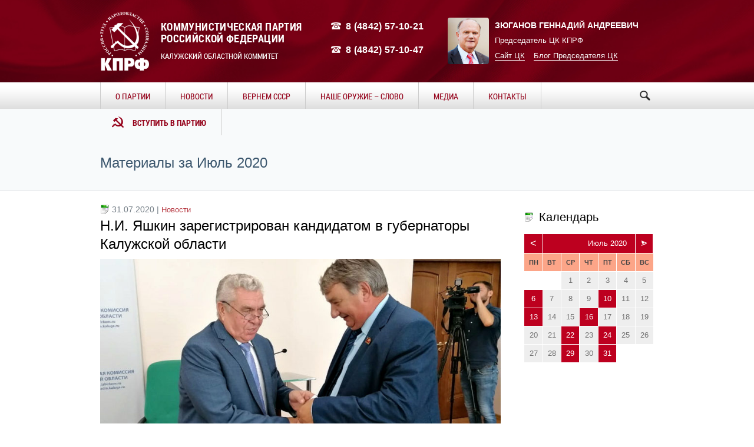

--- FILE ---
content_type: text/html; charset=UTF-8
request_url: http://kprf-kaluga.su/2020/07/
body_size: 32136
content:
<!DOCTYPE html>
<!--[if IE 8]>
<html class="ie ie8"  xmlns="http://www.w3.org/1999/xhtml" prefix="" lang="ru-RU">
<![endif]-->
<!--[if !(IE 8)]><!-->
<html  xmlns="http://www.w3.org/1999/xhtml" prefix="" lang="ru-RU" class="cmsms_html">
<!--<![endif]-->
<head>
<meta charset="UTF-8" />
<meta name="viewport" content="width=device-width, initial-scale=1, maximum-scale=1" />
<link rel="shortcut icon" href="http://kprf-kaluga.su/wp-content/themes/social-activity/img/favicon.ico" type="image/x-icon" />




<title>Июль 2020 &#8211; КПРФ Калуга</title>
<link rel='dns-prefetch' href='//s.w.org' />
<link rel="alternate" type="application/rss+xml" title="КПРФ Калуга &raquo; Лента" href="http://kprf-kaluga.su/feed/" />
<link rel="alternate" type="application/rss+xml" title="КПРФ Калуга &raquo; Лента комментариев" href="http://kprf-kaluga.su/comments/feed/" />
		<script type="text/javascript">
			window._wpemojiSettings = {"baseUrl":"https:\/\/s.w.org\/images\/core\/emoji\/2.2.1\/72x72\/","ext":".png","svgUrl":"https:\/\/s.w.org\/images\/core\/emoji\/2.2.1\/svg\/","svgExt":".svg","source":{"concatemoji":"http:\/\/kprf-kaluga.su\/wp-includes\/js\/wp-emoji-release.min.js?ver=4.7.29"}};
			!function(t,a,e){var r,n,i,o=a.createElement("canvas"),l=o.getContext&&o.getContext("2d");function c(t){var e=a.createElement("script");e.src=t,e.defer=e.type="text/javascript",a.getElementsByTagName("head")[0].appendChild(e)}for(i=Array("flag","emoji4"),e.supports={everything:!0,everythingExceptFlag:!0},n=0;n<i.length;n++)e.supports[i[n]]=function(t){var e,a=String.fromCharCode;if(!l||!l.fillText)return!1;switch(l.clearRect(0,0,o.width,o.height),l.textBaseline="top",l.font="600 32px Arial",t){case"flag":return(l.fillText(a(55356,56826,55356,56819),0,0),o.toDataURL().length<3e3)?!1:(l.clearRect(0,0,o.width,o.height),l.fillText(a(55356,57331,65039,8205,55356,57096),0,0),e=o.toDataURL(),l.clearRect(0,0,o.width,o.height),l.fillText(a(55356,57331,55356,57096),0,0),e!==o.toDataURL());case"emoji4":return l.fillText(a(55357,56425,55356,57341,8205,55357,56507),0,0),e=o.toDataURL(),l.clearRect(0,0,o.width,o.height),l.fillText(a(55357,56425,55356,57341,55357,56507),0,0),e!==o.toDataURL()}return!1}(i[n]),e.supports.everything=e.supports.everything&&e.supports[i[n]],"flag"!==i[n]&&(e.supports.everythingExceptFlag=e.supports.everythingExceptFlag&&e.supports[i[n]]);e.supports.everythingExceptFlag=e.supports.everythingExceptFlag&&!e.supports.flag,e.DOMReady=!1,e.readyCallback=function(){e.DOMReady=!0},e.supports.everything||(r=function(){e.readyCallback()},a.addEventListener?(a.addEventListener("DOMContentLoaded",r,!1),t.addEventListener("load",r,!1)):(t.attachEvent("onload",r),a.attachEvent("onreadystatechange",function(){"complete"===a.readyState&&e.readyCallback()})),(r=e.source||{}).concatemoji?c(r.concatemoji):r.wpemoji&&r.twemoji&&(c(r.twemoji),c(r.wpemoji)))}(window,document,window._wpemojiSettings);
		</script>
		<style type="text/css">
img.wp-smiley,
img.emoji {
	display: inline !important;
	border: none !important;
	box-shadow: none !important;
	height: 1em !important;
	width: 1em !important;
	margin: 0 .07em !important;
	vertical-align: -0.1em !important;
	background: none !important;
	padding: 0 !important;
}
</style>
<link rel='stylesheet' id='layerslider-css'  href='http://kprf-kaluga.su/wp-content/plugins/LayerSlider/static/css/layerslider.css?ver=5.6.2' type='text/css' media='all' />
<link rel='stylesheet' id='archives-cal-pastel-css'  href='http://kprf-kaluga.su/wp-content/plugins/archives-calendar-widget/themes/pastel.css?ver=1.0.12' type='text/css' media='all' />
<link rel='stylesheet' id='contact-form-7-css'  href='http://kprf-kaluga.su/wp-content/plugins/contact-form-7/includes/css/styles.css?ver=4.6.1' type='text/css' media='all' />
<link rel='stylesheet' id='theme-style-css'  href='http://kprf-kaluga.su/wp-content/themes/social-activity/style.css?ver=1.0.0' type='text/css' media='screen, print' />
<link rel='stylesheet' id='theme-adapt-css'  href='http://kprf-kaluga.su/wp-content/themes/social-activity/css/adaptive.css?ver=1.0.0' type='text/css' media='screen, print' />
<link rel='stylesheet' id='theme-retina-css'  href='http://kprf-kaluga.su/wp-content/themes/social-activity/css/retina.css?ver=1.0.0' type='text/css' media='screen' />
<link rel='stylesheet' id='ilightbox-css'  href='http://kprf-kaluga.su/wp-content/themes/social-activity/css/ilightbox.css?ver=2.2.0' type='text/css' media='screen' />
<link rel='stylesheet' id='ilightbox-skin-dark-css'  href='http://kprf-kaluga.su/wp-content/themes/social-activity/css/ilightbox-skins/dark-skin.css?ver=2.2.0' type='text/css' media='screen' />
<link rel='stylesheet' id='theme-fonts-schemes-css'  href='http://kprf-kaluga.su/wp-content/uploads/cmsms_styles/social-activity.css?ver=1.0.0' type='text/css' media='screen' />
<link rel='stylesheet' id='theme-icons-css'  href='http://kprf-kaluga.su/wp-content/themes/social-activity/css/fontello.css?ver=1.0.0' type='text/css' media='screen' />
<link rel='stylesheet' id='animate-css'  href='http://kprf-kaluga.su/wp-content/themes/social-activity/css/animate.css?ver=1.0.0' type='text/css' media='screen' />
<!--[if lt IE 9]>
<link rel='stylesheet' id='theme-ie-css'  href='http://kprf-kaluga.su/wp-content/themes/social-activity/css/ie.css?ver=1.0.0' type='text/css' media='screen' />
<![endif]-->
<script type='text/javascript' src='http://kprf-kaluga.su/wp-includes/js/jquery/jquery.js?ver=1.12.4'></script>
<script type='text/javascript' src='http://kprf-kaluga.su/wp-includes/js/jquery/jquery-migrate.min.js?ver=1.4.1'></script>
<script type='text/javascript' src='http://kprf-kaluga.su/wp-content/plugins/archives-calendar-widget/admin/js/jquery.arcw.js?ver=1.0.12'></script>
<script type='text/javascript' src='http://kprf-kaluga.su/wp-content/themes/social-activity/js/jsLibraries.min.js?ver=1.0.0'></script>
<script type='text/javascript' src='http://kprf-kaluga.su/wp-content/themes/social-activity/js/jquery.iLightBox.min.js?ver=2.2.0'></script>
<link rel='https://api.w.org/' href='http://kprf-kaluga.su/wp-json/' />
<style type="text/css">
	.header_top,
	.header_top_outer,
	.header_top_inner, 
	.header_top_aligner {
		height : 55px;
	}
	
	.header_mid,
	.header_mid_outer,
	.header_mid .header_mid_inner .search_wrap_inner,
	.header_mid .header_mid_inner .slogan_wrap_inner,
	.header_mid .header_mid_inner .social_wrap_inner,
	.header_mid .header_mid_inner nav > div > ul,
	.header_mid .header_mid_inner nav > div > ul > li,
	.header_mid .header_mid_inner nav > div > ul > li > a,
	.header_mid .header_mid_inner nav > div > ul > li > a > span.nav_bg_clr,
	.header_mid .header_mid_inner .logo,
	.header_mid .header_mid_inner .resp_nav_wrap_inner {
		height : 140px;
	}
	
	.header_bot,
	.header_bot_outer,
	.header_bot .header_bot_inner nav > div > ul,
	.header_bot .header_bot_inner nav > div > ul > li,
	.header_bot .header_bot_inner nav > div > ul > li > a {
		height : 45px;
	}
	
	#page.fixed_header #middle {
		padding-top : 140px;
	}
	
	#page.fixed_header.enable_header_top #middle {
		padding-top : 195px;
	}
	
	#page.fixed_header.enable_header_bottom #middle {
		padding-top : 185px;
	}
	
	#page.fixed_header.enable_header_top.enable_header_bottom #middle {
		padding-top : 240px;
	}
	
	@media only screen and (max-width: 1024px) {
		.header_top,
		.header_top_outer,
		.header_top_inner,
		.header_top_aligner,
		.header_mid,
		.header_mid_outer,
		.header_mid .header_mid_inner nav > div > ul,
		.header_mid .header_mid_inner nav > div > ul > li,
		.header_mid .header_mid_inner nav > div > ul > li > a,
		.header_mid .header_mid_inner nav > div > ul > li > a > span.nav_bg_clr,
		.header_bot,
		.header_bot_outer,
		.header_bot .header_bot_inner nav > div > ul,
		.header_bot .header_bot_inner nav > div > ul > li,
		.header_bot .header_bot_inner nav > div > ul > li > a {
			height : auto;
		}
		
		#page.fixed_header #middle,
		#page.fixed_header.enable_header_top #middle,
		#page.fixed_header.enable_header_bottom #middle,
		#page.fixed_header.enable_header_top.enable_header_bottom #middle {
			padding-top : 0px !important;
		}
	}

	#footer.cmsms_footer_default .footer_inner {
		min-height:450px;
	}
	
	.fixed_footer #main {
		margin-bottom:450px;
	}
</style>
<!-- BEGIN recaptcha, injected by plugin wp-recaptcha-integration  -->

<!-- END recaptcha -->
</head>
<body class="archive date">
	
<!-- _________________________ Start Page _________________________ -->
<section id="page" class="chrome_only cmsms_liquid fixed_footer enable_header_bottom hfeed site">


<!-- _________________________ Start Main _________________________ -->
<div id="main">
	
<!-- _________________________ Start Header _________________________ -->
<header id="header">
		<div class="header_mid" data-height="140">
		<div class="header_mid_outer">
			<div class="header_mid_inner">
						
			<div class="logo_wrap">
<style type="text/css">
	.header_mid .header_mid_inner .logo_wrap {
		width : 83px;
	}
</style>
<a href="http://kprf-kaluga.su/" title="КПРФ Калуга" class="logo">
	<img src="http://kprf-kaluga.su/wp-content/uploads/2016/01/kprf-logo-small-w.png" alt="КПРФ Калуга" />
<style type="text/css">
	.header_mid_inner .logo .logo_retina {
		width : 79.5px;
	}
</style>
<img class="logo_retina" src="http://kprf-kaluga.su/wp-content/uploads/2016/01/kprf-logo-w.png" alt="КПРФ Калуга" width="79.5" height="95.5" /></a>
</div>
			
			<div class="logo_text_wrap">
				<div class="logo_text">
					<p class="kprf">Коммунистическая партия </br>Российской Федерации</p>
					<p class="sec">Калужский областной коммитет</p>
				</div>
			</div>
			
			<div class="phones_wrap">
					<div class="phone"><p>8 (4842) 57-10-21</p></div>
					<div class="phone"><p>8 (4842) 57-10-47</p></div>
			</div>
			
						
			<div class="chairman_card_wrap">
				<div class="chairman_photo">
					<img class="photo" src="http://kprf-kaluga.su/wp-content/uploads/2016/01/zu-photo.jpg" width="169" height="191">
				</div>
				<div class="chairman_info">
					<p class="fio">Зюганов Геннадий Андреевич</p>
					<p class="pos">Председатель ЦК КПРФ</p>
				</div>
				<div class="chairman_contact">
					<p><a href="http://kprf.ru">Сайт ЦК</a><a href="https://twitter.com/g_zyuganov">Блог Председателя ЦК</a></p>
				</div>
			</div>
			
			</div>
		</div>
	</div>
	<div class="header_bot" data-height="45">
		<div class="header_bot_outer">
			<div class="header_bot_inner">
				<div class="resp_nav_wrap">
					<div class="resp_nav_wrap_inner">
						<div class="resp_nav_content">
							<a class="responsive_nav cmsms-icon-menu-2" href="javascript:void(0);"></a>
						</div>
					</div>
				</div>
				
				<!-- _________________________ Start Navigation _________________________ -->
				<nav role="navigation">				
					<div class="menu-main-menu-container"><ul id="navigation" class="navigation"><li id="menu-item-6" class="menu-item menu-item-type-custom menu-item-object-custom menu-item-has-children menu-item-6"><a href="#"><span class="nav_bg_clr"></span><span>О Партии</span></a>
<ul class="sub-menu">
	<li id="menu-item-395" class="menu-item menu-item-type-post_type menu-item-object-page menu-item-395"><a href="http://kprf-kaluga.su/rukovodstvo-kro-kprf/"><span>Руководство Калужского Обкома</span></a>	</li>
	<li id="menu-item-234" class="menu-item menu-item-type-post_type menu-item-object-page menu-item-234"><a href="http://kprf-kaluga.su/mestnye-otdeleniya-2/"><span>Местные отделения</span></a>	</li>
	<li id="menu-item-296" class="menu-item menu-item-type-taxonomy menu-item-object-category menu-item-296"><a href="http://kprf-kaluga.su/leadership-kaluga/"><span>Наши депутаты</span></a>	</li>
	<li id="menu-item-227" class="menu-item menu-item-type-post_type menu-item-object-page menu-item-227"><a href="http://kprf-kaluga.su/programma/"><span>Программа</span></a>	</li>
	<li id="menu-item-737" class="menu-item menu-item-type-post_type menu-item-object-page menu-item-737"><a href="http://kprf-kaluga.su/dokumenty/"><span>Документы</span></a>	</li>
</ul>
</li>
<li id="menu-item-319" class="menu-item menu-item-type-taxonomy menu-item-object-category menu-item-has-children menu-item-319"><a href="http://kprf-kaluga.su/news/"><span class="nav_bg_clr"></span><span>Новости</span></a>
<ul class="sub-menu">
	<li id="menu-item-1304" class="menu-item menu-item-type-taxonomy menu-item-object-category menu-item-1304"><a href="http://kprf-kaluga.su/news/"><span>Все новости</span></a>	</li>
	<li id="menu-item-1306" class="menu-item menu-item-type-taxonomy menu-item-object-category menu-item-1306"><a href="http://kprf-kaluga.su/articles/"><span>Статьи</span></a>	</li>
	<li id="menu-item-1305" class="menu-item menu-item-type-taxonomy menu-item-object-category menu-item-1305"><a href="http://kprf-kaluga.su/pozdravleniya/"><span>Поздравления</span></a>	</li>
	<li id="menu-item-6770" class="menu-item menu-item-type-taxonomy menu-item-object-category menu-item-6770"><a href="http://kprf-kaluga.su/news/budni-deputata/"><span>Будни депутата</span></a>	</li>
</ul>
</li>
<li id="menu-item-5699" class="menu-item menu-item-type-taxonomy menu-item-object-category menu-item-has-children menu-item-5699"><a href="http://kprf-kaluga.su/vernemsya-v-sssr/"><span class="nav_bg_clr"></span><span>Вернем СССР</span></a>
<ul class="sub-menu">
	<li id="menu-item-5757" class="menu-item menu-item-type-post_type menu-item-object-post menu-item-5757"><a href="http://kprf-kaluga.su/news/yurij-afonin-92-naseleniya-kotorye-xotyat-sbezhat-iz-nyneshnej-rossii-v-sssr/"><span>Юрий Афонин: 92% населения, которые хотят сбежать из нынешней России в СССР</span></a>	</li>
</ul>
</li>
<li id="menu-item-1233" class="menu-item menu-item-type-taxonomy menu-item-object-category menu-item-1233"><a href="http://kprf-kaluga.su/poezia/"><span class="nav_bg_clr"></span><span>Наше оружие &#8211; слово</span></a></li>
<li id="menu-item-145" class="menu-item menu-item-type-custom menu-item-object-custom menu-item-has-children menu-item-145"><a href="#"><span class="nav_bg_clr"></span><span>Медиа</span></a>
<ul class="sub-menu">
	<li id="menu-item-146" class="menu-item menu-item-type-taxonomy menu-item-object-category menu-item-146"><a href="http://kprf-kaluga.su/photo/"><span>Фото</span></a>	</li>
	<li id="menu-item-147" class="menu-item menu-item-type-taxonomy menu-item-object-category menu-item-147"><a href="http://kprf-kaluga.su/video/"><span>Видео</span></a>	</li>
	<li id="menu-item-492" class="menu-item menu-item-type-post_type menu-item-object-page menu-item-492"><a href="http://kprf-kaluga.su/partijnaya-pechat/"><span>Партийная печать</span></a>	</li>
</ul>
</li>
<li id="menu-item-1241" class="menu-item menu-item-type-custom menu-item-object-custom menu-item-1241"><a href="http://kprf-kaluga.su/contacts/"><span class="nav_bg_clr"></span><span>Контакты</span></a></li>
<li id="menu-item-1242" class="menu-item menu-item-type-custom menu-item-object-custom menu-item-1242"><a href="http://kprf-kaluga.su/vstupit-v-partiyu/"><span class="nav_bg_clr"></span><span>Вступить в партию</span></a></li>
</ul></div>					<div class="cl"></div>
					<div class="search_wrap">
						<div class="search_form">
									<form method="get" class="searchform" action="http://kprf-kaluga.su/">
										<input type="submit" class="searchsubmit" value="" />
										<div class="search_text">
											<input type="text" value="" name="s" id="s" placeholder="Искать" autocomplete="off" data-default="" />
										</div>
									</form>
								</div>
					</div>
									
				</nav>
				<!-- _________________________ Finish Navigation _________________________ -->
			</div>
		</div>
	</div>
	  <script>
	jQuery(document).ready(function($){

		var litem = jQuery(".navigation li:last");
		var lioffset = litem.offset().left + litem.width();;

		jQuery(".search_wrap").find(".searchsubmit").click(function(){
			if (jQuery(this).siblings(".search_text").width() == 0 ) {
				jQuery(this).siblings(".search_text").children().css('display', 'block');
				jQuery(this).siblings(".search_text").animate({ width: 185 });	
				jQuery(this).siblings(".search_text").children("input[type='text']").focus();
				
				var searchoffset = jQuery(".search_text").offset();	
				if (searchoffset.left - 185 < lioffset) {
					litem.css('display', 'none');
				} else {
					litem.css('display', 'inline-block');
				}
				return false;
			}
			if( jQuery(this).siblings(".search_text").children("input[type='text']").val() == '') {
				return false;
			}	
		});
		
		jQuery(".search_text input").blur(function(){
			litem.css('display', 'inline-block');
			jQuery(".search_text").animate({ width: 0 }, function(){
				jQuery(this).children().css('display', 'none');
			});
		});	
		
		var respNavButton = jQuery(".responsive_nav");
		var navBlock = jQuery("nav[role=navigation]");
		var searchBlock = jQuery(".search_wrap");
		
		respNavButton.bind("click", function() {
				if (respNavButton.is(":not(.active)")) {
					navBlock.addClass("active");
					respNavButton.addClass("active");
					} else {
						navBlock.removeClass("active");
						respNavButton.removeClass("active");
					}
				return false
        });
		
		 jQuery(window).bind('resize', function(){
			var win = jQuery(this);
			 if ((win.width() > '1000') ) {
				navBlock.removeClass("active");
				respNavButton.removeClass("active");
			} 
		});
	
	});

  </script>
</header>
<!-- _________________________ Finish Header _________________________ -->

	
<!-- _________________________ Start Middle _________________________ -->
<section id="middle">
<style type="text/css">.headline_color {
				background-color:#4ecdc4;
				opacity:0;
			}
			.headline_aligner {
				min-height:70px;
			}
		</style>
		<div class="headline cmsms_color_scheme_default">
			<div class="headline_outer">
				<div class="headline_color"></div>
				<div class="headline_inner align_left">
					<div class="headline_aligner"></div><div class="headline_text"><h1 class="entry-title">Материалы за Июль 2020</h1></div>
				</div>
			</div>
		</div><div class="middle_inner">
<section class="content_wrap r_sidebar">

<!--_________________________ Start Content _________________________ -->
<div class="content entry" role="main">
	<div class="middle_content entry" role="main">
	<div class="blog">

<!--_________________________ Start Standard Article _________________________ -->

<article id="post-6168" class="cmsms_default_type post-6168 post type-post status-publish format-standard has-post-thumbnail hentry category-news">
	<header class="cmsms_post_header entry-header">
		<span class="post_date category">31.07.2020 | <span class="cmsms_post_category"><a href="http://kprf-kaluga.su/news/" rel="category tag">Новости</a></span></span>
		<span><h1 class="cmsms_post_title entry-title"><a href="http://kprf-kaluga.su/news/n-i-yashkin-zaregistrirovan-kandidatom-v-gubernatory-kaluzhskoj-oblasti/">Н.И. Яшкин зарегистрирован кандидатом в губернаторы Калужской области</a></h1></span>
	</header>
	
	<div class="cmsms_post_cont">
	<figure><a href="http://kprf-kaluga.su/news/n-i-yashkin-zaregistrirovan-kandidatom-v-gubernatory-kaluzhskoj-oblasti/" title="Н.И. Яшкин зарегистрирован кандидатом в губернаторы Калужской области" class="cmsms_img_link preloader"><img width="820" height="490" src="http://kprf-kaluga.su/wp-content/uploads/2020/07/апапп-820x490.jpg" class="full-width wp-post-image" alt="Н.И. Яшкин зарегистрирован кандидатом в губернаторы Калужской области" title="Н.И. Яшкин зарегистрирован кандидатом в губернаторы Калужской области" /></a></figure><div class="cmsms_post_content entry-content">
<p>29 июля председатель избирательной комиссии Калужской области Квасов В.Х. вручил первому секретарю калужского регионального отделения КПРФ Яшкину Николаю Ивановичу удостоверение...</p>
<p class="read_more"><a href="http://kprf-kaluga.su/news/n-i-yashkin-zaregistrirovan-kandidatom-v-gubernatory-kaluzhskoj-oblasti/">Читать полностью</a></p>
</div>	</div>
</article>
<!--_________________________ Finish Standard Article _________________________ -->


<!--_________________________ Start Standard Article _________________________ -->

<article id="post-6164" class="cmsms_default_type post-6164 post type-post status-publish format-standard has-post-thumbnail hentry category-poezia category-news">
	<header class="cmsms_post_header entry-header">
		<span class="post_date category">29.07.2020 | <span class="cmsms_post_category"><a href="http://kprf-kaluga.su/poezia/" rel="category tag">Наше оружие - слово</a>, <a href="http://kprf-kaluga.su/news/" rel="category tag">Новости</a></span></span>
		<span><h1 class="cmsms_post_title entry-title"><a href="http://kprf-kaluga.su/news/satira-o-vyborax/">Сатира о выборах</a></h1></span>
	</header>
	
	<div class="cmsms_post_cont">
	<figure><a href="http://kprf-kaluga.su/news/satira-o-vyborax/" title="Сатира о выборах" class="cmsms_img_link preloader"><img width="820" height="490" src="http://kprf-kaluga.su/wp-content/uploads/2020/07/149116419758541755324923524770178134149220-2019-03-11-14-53-13-820x490.jpg" class="full-width wp-post-image" alt="Сатира о выборах" title="Сатира о выборах" /></a></figure><div class="cmsms_post_content entry-content">
<p>О честных выборах не может быть и речи: Лжецы пролезть пытаются во власть. Краплёные их карты крыть нам нечем, Сегодня...</p>
<p class="read_more"><a href="http://kprf-kaluga.su/news/satira-o-vyborax/">Читать полностью</a></p>
</div>	</div>
</article>
<!--_________________________ Finish Standard Article _________________________ -->


<!--_________________________ Start Video Article _________________________ -->

<article id="post-6161" class="cmsms_default_type post-6161 post type-post status-publish format-video hentry category-video category-news post_format-post-format-video">
	<header class="cmsms_post_header entry-header">
	<span class="post_date category">24.07.2020 | <span class="cmsms_post_category"><a href="http://kprf-kaluga.su/video/" rel="category tag">Видео</a>, <a href="http://kprf-kaluga.su/news/" rel="category tag">Новости</a></span></span>
	<span><h1 class="cmsms_post_title entry-title"><a href="http://kprf-kaluga.su/news/g-a-zyuganov-rabotat-i-vyxodit-iz-krizisa/">Г.А. Зюганов: «Работать и выходить из кризиса!»</a></h1></span>
	</header>
		
	<div class="cmsms_post_cont">
		<div class="cmsms_video_wrap"><iframe width="820" height="461" src="https://www.youtube.com/embed/oPE6eiJ5zOo?feature=oembed" frameborder="0" allow="accelerometer; autoplay; encrypted-media; gyroscope; picture-in-picture" allowfullscreen></iframe></div><div class="cmsms_post_content entry-content">
<p>22 июля в ходе отчета правительства РФ в Государственной Думе выступил Председатель ЦК КПРФ, Руководитель фракции коммунистов в Государственной Думе...</p>
<p class="read_more"><a href="http://kprf-kaluga.su/news/g-a-zyuganov-rabotat-i-vyxodit-iz-krizisa/">Перейти к видео</a></p>
</div>	</div>
</article>
<!--_________________________ Finish Video Article _________________________ -->


<!--_________________________ Start Standard Article _________________________ -->

<article id="post-6156" class="cmsms_default_type post-6156 post type-post status-publish format-standard has-post-thumbnail hentry category-news">
	<header class="cmsms_post_header entry-header">
		<span class="post_date category">22.07.2020 | <span class="cmsms_post_category"><a href="http://kprf-kaluga.su/news/" rel="category tag">Новости</a></span></span>
		<span><h1 class="cmsms_post_title entry-title"><a href="http://kprf-kaluga.su/news/vybory-v-rossii-iz-narodnogo-voleizyavleniya-prevrashhayutsya-v-fars/">Выборы в России из народного волеизъявления превращаются в фарс</a></h1></span>
	</header>
	
	<div class="cmsms_post_cont">
	<figure><a href="http://kprf-kaluga.su/news/vybory-v-rossii-iz-narodnogo-voleizyavleniya-prevrashhayutsya-v-fars/" title="Выборы в России из народного волеизъявления превращаются в фарс" class="cmsms_img_link preloader"><img width="820" height="490" src="http://kprf-kaluga.su/wp-content/uploads/2020/07/говновыборы-820x490.jpg" class="full-width wp-post-image" alt="Выборы в России из народного волеизъявления превращаются в фарс" title="Выборы в России из народного волеизъявления превращаются в фарс" /></a></figure><div class="cmsms_post_content entry-content">
<p>Итак, отныне голосование на выборах в России на законодательном уровне превращается в марафоны на лавочках и остановках: Госдума в третьем...</p>
<p class="read_more"><a href="http://kprf-kaluga.su/news/vybory-v-rossii-iz-narodnogo-voleizyavleniya-prevrashhayutsya-v-fars/">Читать полностью</a></p>
</div>	</div>
</article>
<!--_________________________ Finish Standard Article _________________________ -->


<!--_________________________ Start Standard Article _________________________ -->

<article id="post-6152" class="cmsms_default_type post-6152 post type-post status-publish format-standard has-post-thumbnail hentry category-news">
	<header class="cmsms_post_header entry-header">
		<span class="post_date category">16.07.2020 | <span class="cmsms_post_category"><a href="http://kprf-kaluga.su/news/" rel="category tag">Новости</a></span></span>
		<span><h1 class="cmsms_post_title entry-title"><a href="http://kprf-kaluga.su/news/navstrechu-vyboram/">Навстречу выборам</a></h1></span>
	</header>
	
	<div class="cmsms_post_cont">
	<figure><a href="http://kprf-kaluga.su/news/navstrechu-vyboram/" title="Навстречу выборам" class="cmsms_img_link preloader"><img width="640" height="425" src="http://kprf-kaluga.su/wp-content/uploads/2020/07/606a0eb64732c601ddbdcfedc3d7128d.jpg" class="full-width wp-post-image" alt="Навстречу выборам" title="Навстречу выборам" srcset="http://kprf-kaluga.su/wp-content/uploads/2020/07/606a0eb64732c601ddbdcfedc3d7128d.jpg 640w, http://kprf-kaluga.su/wp-content/uploads/2020/07/606a0eb64732c601ddbdcfedc3d7128d-300x199.jpg 300w, http://kprf-kaluga.su/wp-content/uploads/2020/07/606a0eb64732c601ddbdcfedc3d7128d-580x385.jpg 580w" sizes="(max-width: 640px) 100vw, 640px" /></a></figure><div class="cmsms_post_content entry-content">
<p>В Мещовском районе утверждены списки кандидатов в депутаты от КПРФ. 5 июля состоялось партийное собрание, на котором были приняты решения...</p>
<p class="read_more"><a href="http://kprf-kaluga.su/news/navstrechu-vyboram/">Читать полностью</a></p>
</div>	</div>
</article>
<!--_________________________ Finish Standard Article _________________________ -->


<!--_________________________ Start Video Article _________________________ -->

<article id="post-6149" class="cmsms_default_type post-6149 post type-post status-publish format-video hentry category-video category-news post_format-post-format-video">
	<header class="cmsms_post_header entry-header">
	<span class="post_date category">13.07.2020 | <span class="cmsms_post_category"><a href="http://kprf-kaluga.su/video/" rel="category tag">Видео</a>, <a href="http://kprf-kaluga.su/news/" rel="category tag">Новости</a></span></span>
	<span><h1 class="cmsms_post_title entry-title"><a href="http://kprf-kaluga.su/news/vmeste-spasem-sovxoz-imeni-lenina-obrashhenie-pavla-grudinina-k-narodu/">&#8220;Вместе спасем Совхоз имени Ленина!&#8221;. Обращение Павла Грудинина к народу</a></h1></span>
	</header>
		
	<div class="cmsms_post_cont">
		<div class="cmsms_video_wrap"><iframe width="820" height="461" src="https://www.youtube.com/embed/hBbN-YTS-Uw?feature=oembed" frameborder="0" allow="accelerometer; autoplay; encrypted-media; gyroscope; picture-in-picture" allowfullscreen></iframe></div><div class="cmsms_post_content entry-content">
<p>Обращение Павла Грудинина к народу _ РЕКВИЗИТЫ ДЛЯ ПЕРЕЧИСЛЕНИЯ ДЕНЕЖНЫХ СРЕДСТВ СБЕРБАНК Получатель ЗАО «Совхоз имени Ленина» ИНН 5003009032 КПП...</p>
<p class="read_more"><a href="http://kprf-kaluga.su/news/vmeste-spasem-sovxoz-imeni-lenina-obrashhenie-pavla-grudinina-k-narodu/">Перейти к видео</a></p>
</div>	</div>
</article>
<!--_________________________ Finish Video Article _________________________ -->


<!--_________________________ Start Standard Article _________________________ -->

<article id="post-6146" class="cmsms_default_type post-6146 post type-post status-publish format-standard has-post-thumbnail hentry category-news">
	<header class="cmsms_post_header entry-header">
		<span class="post_date category">13.07.2020 | <span class="cmsms_post_category"><a href="http://kprf-kaluga.su/news/" rel="category tag">Новости</a></span></span>
		<span><h1 class="cmsms_post_title entry-title"><a href="http://kprf-kaluga.su/news/nas-mozhet-vyruchit-narodnaya-solidarnost-vozzvanie-trudovogo-kollektiva-sovxoza-imeni-lenina/">Нас может выручить народная солидарность! Воззвание трудового коллектива Совхоза имени Ленина</a></h1></span>
	</header>
	
	<div class="cmsms_post_cont">
	<figure><a href="http://kprf-kaluga.su/news/nas-mozhet-vyruchit-narodnaya-solidarnost-vozzvanie-trudovogo-kollektiva-sovxoza-imeni-lenina/" title="Нас может выручить народная солидарность! Воззвание трудового коллектива Совхоза имени Ленина" class="cmsms_img_link preloader"><img width="820" height="490" src="http://kprf-kaluga.su/wp-content/uploads/2020/07/OmsoHQuuls4-820x490.jpg" class="full-width wp-post-image" alt="Нас может выручить народная солидарность! Воззвание трудового коллектива Совхоза имени Ленина" title="Нас может выручить народная солидарность! Воззвание трудового коллектива Совхоза имени Ленина" /></a></figure><div class="cmsms_post_content entry-content">
<p>Уважаемые соотечественники! Мы, коллектив ЗАО «Совхоз имени Ленина» - работники и их семьи, пенсионеры и жители поселка крайне возмущены произволом...</p>
<p class="read_more"><a href="http://kprf-kaluga.su/news/nas-mozhet-vyruchit-narodnaya-solidarnost-vozzvanie-trudovogo-kollektiva-sovxoza-imeni-lenina/">Читать полностью</a></p>
</div>	</div>
</article>
<!--_________________________ Finish Standard Article _________________________ -->


<!--_________________________ Start Standard Article _________________________ -->

<article id="post-6142" class="cmsms_default_type post-6142 post type-post status-publish format-standard has-post-thumbnail hentry category-news category-articles">
	<header class="cmsms_post_header entry-header">
		<span class="post_date category">13.07.2020 | <span class="cmsms_post_category"><a href="http://kprf-kaluga.su/news/" rel="category tag">Новости</a>, <a href="http://kprf-kaluga.su/articles/" rel="category tag">Статьи</a></span></span>
		<span><h1 class="cmsms_post_title entry-title"><a href="http://kprf-kaluga.su/news/ostanovit-razboj-zashhita-sovxoza-imeni-v-i-lenina-delo-nashej-sovesti/">Остановить разбой! Защита совхоза имени В.И. Ленина – дело нашей совести</a></h1></span>
	</header>
	
	<div class="cmsms_post_cont">
	<figure><a href="http://kprf-kaluga.su/news/ostanovit-razboj-zashhita-sovxoza-imeni-v-i-lenina-delo-nashej-sovesti/" title="Остановить разбой! Защита совхоза имени В.И. Ленина – дело нашей совести" class="cmsms_img_link preloader"><img width="820" height="490" src="http://kprf-kaluga.su/wp-content/uploads/2020/07/KvMlXS89-ms-820x490.jpg" class="full-width wp-post-image" alt="Остановить разбой! Защита совхоза имени В.И. Ленина – дело нашей совести" title="Остановить разбой! Защита совхоза имени В.И. Ленина – дело нашей совести" /></a></figure><div class="cmsms_post_content entry-content">
<p>Уважаемые соотечественники! Россия ещё не сняла удавку экономического кризиса. На страну продолжается прессинг санкций. Ещё не удалось справиться с коронавирусной...</p>
<p class="read_more"><a href="http://kprf-kaluga.su/news/ostanovit-razboj-zashhita-sovxoza-imeni-v-i-lenina-delo-nashej-sovesti/">Читать полностью</a></p>
</div>	</div>
</article>
<!--_________________________ Finish Standard Article _________________________ -->


<!--_________________________ Start Standard Article _________________________ -->

<article id="post-6137" class="cmsms_default_type post-6137 post type-post status-publish format-standard has-post-thumbnail hentry category-news category-articles">
	<header class="cmsms_post_header entry-header">
		<span class="post_date category">10.07.2020 | <span class="cmsms_post_category"><a href="http://kprf-kaluga.su/news/" rel="category tag">Новости</a>, <a href="http://kprf-kaluga.su/articles/" rel="category tag">Статьи</a></span></span>
		<span><h1 class="cmsms_post_title entry-title"><a href="http://kprf-kaluga.su/news/gennadij-zyuganov-putinu-nado-pomnit-realnuyu-istoriyu-a-ne-predlagat-strane-vydumannuyu/">Геннадий Зюганов: Путину надо помнить реальную историю, а не предлагать стране выдуманную</a></h1></span>
	</header>
	
	<div class="cmsms_post_cont">
	<figure><a href="http://kprf-kaluga.su/news/gennadij-zyuganov-putinu-nado-pomnit-realnuyu-istoriyu-a-ne-predlagat-strane-vydumannuyu/" title="Геннадий Зюганов: Путину надо помнить реальную историю, а не предлагать стране выдуманную" class="cmsms_img_link preloader"><img width="564" height="300" src="http://kprf-kaluga.su/wp-content/uploads/2020/07/rupGoatZkws.jpg" class="full-width wp-post-image" alt="Геннадий Зюганов: Путину надо помнить реальную историю, а не предлагать стране выдуманную" title="Геннадий Зюганов: Путину надо помнить реальную историю, а не предлагать стране выдуманную" srcset="http://kprf-kaluga.su/wp-content/uploads/2020/07/rupGoatZkws.jpg 564w, http://kprf-kaluga.su/wp-content/uploads/2020/07/rupGoatZkws-300x160.jpg 300w" sizes="(max-width: 564px) 100vw, 564px" /></a></figure><div class="cmsms_post_content entry-content">
<p>Лидер КПРФ нашел «мины замедленного действия» в новом варианте Основного закона. Президент Владимир Путин считает, что в советской Конституции «миной...</p>
<p class="read_more"><a href="http://kprf-kaluga.su/news/gennadij-zyuganov-putinu-nado-pomnit-realnuyu-istoriyu-a-ne-predlagat-strane-vydumannuyu/">Читать полностью</a></p>
</div>	</div>
</article>
<!--_________________________ Finish Standard Article _________________________ -->


<!--_________________________ Start Standard Article _________________________ -->

<article id="post-6134" class="cmsms_default_type post-6134 post type-post status-publish format-standard has-post-thumbnail hentry category-news category-articles">
	<header class="cmsms_post_header entry-header">
		<span class="post_date category">06.07.2020 | <span class="cmsms_post_category"><a href="http://kprf-kaluga.su/news/" rel="category tag">Новости</a>, <a href="http://kprf-kaluga.su/articles/" rel="category tag">Статьи</a></span></span>
		<span><h1 class="cmsms_post_title entry-title"><a href="http://kprf-kaluga.su/news/novaya-politicheskaya-realnost-i-zadachi-kprf-v-borbe-za-interesy-trudyashhixsya/">Новая политическая реальность и задачи КПРФ в борьбе за интересы трудящихся</a></h1></span>
	</header>
	
	<div class="cmsms_post_cont">
	<figure><a href="http://kprf-kaluga.su/news/novaya-politicheskaya-realnost-i-zadachi-kprf-v-borbe-za-interesy-trudyashhixsya/" title="Новая политическая реальность и задачи КПРФ в борьбе за интересы трудящихся" class="cmsms_img_link preloader"><img width="564" height="300" src="http://kprf-kaluga.su/wp-content/uploads/2020/07/2f36d5_1-12.jpg" class="full-width wp-post-image" alt="Новая политическая реальность и задачи КПРФ в борьбе за интересы трудящихся" title="Новая политическая реальность и задачи КПРФ в борьбе за интересы трудящихся" srcset="http://kprf-kaluga.su/wp-content/uploads/2020/07/2f36d5_1-12.jpg 564w, http://kprf-kaluga.su/wp-content/uploads/2020/07/2f36d5_1-12-300x160.jpg 300w" sizes="(max-width: 564px) 100vw, 564px" /></a></figure><div class="cmsms_post_content entry-content">
<p>Доклад Председателя ЦК КПРФ Г.А. Зюганова на X пленуме Центрального комитета партии. Уважаемые товарищи! Мир переживает очень тревожные времена. Тридцать лет...</p>
<p class="read_more"><a href="http://kprf-kaluga.su/news/novaya-politicheskaya-realnost-i-zadachi-kprf-v-borbe-za-interesy-trudyashhixsya/">Читать полностью</a></p>
</div>	</div>
</article>
<!--_________________________ Finish Standard Article _________________________ -->

</div>
<div class="cmsms_wrap_pagination"></div></div>
</div>
<!-- _________________________ Finish Content _________________________ -->


<!-- _________________________ Start Sidebar _________________________ -->
<div class="sidebar" role="complementary">
<aside id="archives_calendar-2" class="widget widget_archives_calendar"><h3 class="widgettitle">Календарь</h3>
<!-- Archives Calendar Widget by Aleksei Polechin - alek´ - http://alek.be -->
<div class="calendar-archives pastel" id="arc-Календарь-21"><div class="calendar-navigation"><a href="" class="prev-year"><span><</span></a><div class="menu-container months"><a href="http://kprf-kaluga.su/2020/07/" class="title">Июль 2020</a><ul class="menu"><li><a href="http://kprf-kaluga.su/2026/01/" class="2026 1" rel="0" >Январь 2026</a></li><li><a href="http://kprf-kaluga.su/2025/12/" class="2025 12" rel="1" >Декабрь 2025</a></li><li><a href="http://kprf-kaluga.su/2025/11/" class="2025 11" rel="2" >Ноябрь 2025</a></li><li><a href="http://kprf-kaluga.su/2025/10/" class="2025 10" rel="3" >Октябрь 2025</a></li><li><a href="http://kprf-kaluga.su/2025/09/" class="2025 9" rel="4" >Сентябрь 2025</a></li><li><a href="http://kprf-kaluga.su/2025/08/" class="2025 8" rel="5" >Август 2025</a></li><li><a href="http://kprf-kaluga.su/2025/07/" class="2025 7" rel="6" >Июль 2025</a></li><li><a href="http://kprf-kaluga.su/2025/06/" class="2025 6" rel="7" >Июнь 2025</a></li><li><a href="http://kprf-kaluga.su/2025/05/" class="2025 5" rel="8" >Май 2025</a></li><li><a href="http://kprf-kaluga.su/2025/04/" class="2025 4" rel="9" >Апрель 2025</a></li><li><a href="http://kprf-kaluga.su/2025/03/" class="2025 3" rel="10" >Март 2025</a></li><li><a href="http://kprf-kaluga.su/2025/02/" class="2025 2" rel="11" >Февраль 2025</a></li><li><a href="http://kprf-kaluga.su/2025/01/" class="2025 1" rel="12" >Январь 2025</a></li><li><a href="http://kprf-kaluga.su/2024/12/" class="2024 12" rel="13" >Декабрь 2024</a></li><li><a href="http://kprf-kaluga.su/2024/11/" class="2024 11" rel="14" >Ноябрь 2024</a></li><li><a href="http://kprf-kaluga.su/2024/10/" class="2024 10" rel="15" >Октябрь 2024</a></li><li><a href="http://kprf-kaluga.su/2024/09/" class="2024 9" rel="16" >Сентябрь 2024</a></li><li><a href="http://kprf-kaluga.su/2024/08/" class="2024 8" rel="17" >Август 2024</a></li><li><a href="http://kprf-kaluga.su/2024/07/" class="2024 7" rel="18" >Июль 2024</a></li><li><a href="http://kprf-kaluga.su/2024/06/" class="2024 6" rel="19" >Июнь 2024</a></li><li><a href="http://kprf-kaluga.su/2024/05/" class="2024 5" rel="20" >Май 2024</a></li><li><a href="http://kprf-kaluga.su/2024/04/" class="2024 4" rel="21" >Апрель 2024</a></li><li><a href="http://kprf-kaluga.su/2024/03/" class="2024 3" rel="22" >Март 2024</a></li><li><a href="http://kprf-kaluga.su/2024/02/" class="2024 2" rel="23" >Февраль 2024</a></li><li><a href="http://kprf-kaluga.su/2024/01/" class="2024 1" rel="24" >Январь 2024</a></li><li><a href="http://kprf-kaluga.su/2023/12/" class="2023 12" rel="25" >Декабрь 2023</a></li><li><a href="http://kprf-kaluga.su/2023/11/" class="2023 11" rel="26" >Ноябрь 2023</a></li><li><a href="http://kprf-kaluga.su/2023/10/" class="2023 10" rel="27" >Октябрь 2023</a></li><li><a href="http://kprf-kaluga.su/2023/09/" class="2023 9" rel="28" >Сентябрь 2023</a></li><li><a href="http://kprf-kaluga.su/2023/08/" class="2023 8" rel="29" >Август 2023</a></li><li><a href="http://kprf-kaluga.su/2023/07/" class="2023 7" rel="30" >Июль 2023</a></li><li><a href="http://kprf-kaluga.su/2023/06/" class="2023 6" rel="31" >Июнь 2023</a></li><li><a href="http://kprf-kaluga.su/2023/05/" class="2023 5" rel="32" >Май 2023</a></li><li><a href="http://kprf-kaluga.su/2023/04/" class="2023 4" rel="33" >Апрель 2023</a></li><li><a href="http://kprf-kaluga.su/2023/03/" class="2023 3" rel="34" >Март 2023</a></li><li><a href="http://kprf-kaluga.su/2023/02/" class="2023 2" rel="35" >Февраль 2023</a></li><li><a href="http://kprf-kaluga.su/2023/01/" class="2023 1" rel="36" >Январь 2023</a></li><li><a href="http://kprf-kaluga.su/2022/12/" class="2022 12" rel="37" >Декабрь 2022</a></li><li><a href="http://kprf-kaluga.su/2022/11/" class="2022 11" rel="38" >Ноябрь 2022</a></li><li><a href="http://kprf-kaluga.su/2022/10/" class="2022 10" rel="39" >Октябрь 2022</a></li><li><a href="http://kprf-kaluga.su/2022/09/" class="2022 9" rel="40" >Сентябрь 2022</a></li><li><a href="http://kprf-kaluga.su/2022/08/" class="2022 8" rel="41" >Август 2022</a></li><li><a href="http://kprf-kaluga.su/2022/07/" class="2022 7" rel="42" >Июль 2022</a></li><li><a href="http://kprf-kaluga.su/2022/06/" class="2022 6" rel="43" >Июнь 2022</a></li><li><a href="http://kprf-kaluga.su/2022/05/" class="2022 5" rel="44" >Май 2022</a></li><li><a href="http://kprf-kaluga.su/2022/04/" class="2022 4" rel="45" >Апрель 2022</a></li><li><a href="http://kprf-kaluga.su/2022/03/" class="2022 3" rel="46" >Март 2022</a></li><li><a href="http://kprf-kaluga.su/2022/02/" class="2022 2" rel="47" >Февраль 2022</a></li><li><a href="http://kprf-kaluga.su/2022/01/" class="2022 1" rel="48" >Январь 2022</a></li><li><a href="http://kprf-kaluga.su/2021/12/" class="2021 12" rel="49" >Декабрь 2021</a></li><li><a href="http://kprf-kaluga.su/2021/11/" class="2021 11" rel="50" >Ноябрь 2021</a></li><li><a href="http://kprf-kaluga.su/2021/10/" class="2021 10" rel="51" >Октябрь 2021</a></li><li><a href="http://kprf-kaluga.su/2021/09/" class="2021 9" rel="52" >Сентябрь 2021</a></li><li><a href="http://kprf-kaluga.su/2021/08/" class="2021 8" rel="53" >Август 2021</a></li><li><a href="http://kprf-kaluga.su/2021/07/" class="2021 7" rel="54" >Июль 2021</a></li><li><a href="http://kprf-kaluga.su/2021/06/" class="2021 6" rel="55" >Июнь 2021</a></li><li><a href="http://kprf-kaluga.su/2021/05/" class="2021 5" rel="56" >Май 2021</a></li><li><a href="http://kprf-kaluga.su/2021/04/" class="2021 4" rel="57" >Апрель 2021</a></li><li><a href="http://kprf-kaluga.su/2021/03/" class="2021 3" rel="58" >Март 2021</a></li><li><a href="http://kprf-kaluga.su/2021/02/" class="2021 2" rel="59" >Февраль 2021</a></li><li><a href="http://kprf-kaluga.su/2021/01/" class="2021 1" rel="60" >Январь 2021</a></li><li><a href="http://kprf-kaluga.su/2020/12/" class="2020 12" rel="61" >Декабрь 2020</a></li><li><a href="http://kprf-kaluga.su/2020/11/" class="2020 11" rel="62" >Ноябрь 2020</a></li><li><a href="http://kprf-kaluga.su/2020/10/" class="2020 10" rel="63" >Октябрь 2020</a></li><li><a href="http://kprf-kaluga.su/2020/09/" class="2020 9" rel="64" >Сентябрь 2020</a></li><li><a href="http://kprf-kaluga.su/2020/08/" class="2020 8" rel="65" >Август 2020</a></li><li><a href="http://kprf-kaluga.su/2020/07/" class="2020 7 current" rel="66" >Июль 2020</a></li><li><a href="http://kprf-kaluga.su/2020/06/" class="2020 6" rel="67" >Июнь 2020</a></li><li><a href="http://kprf-kaluga.su/2020/05/" class="2020 5" rel="68" >Май 2020</a></li><li><a href="http://kprf-kaluga.su/2020/04/" class="2020 4" rel="69" >Апрель 2020</a></li><li><a href="http://kprf-kaluga.su/2020/03/" class="2020 3" rel="70" >Март 2020</a></li><li><a href="http://kprf-kaluga.su/2020/02/" class="2020 2" rel="71" >Февраль 2020</a></li><li><a href="http://kprf-kaluga.su/2020/01/" class="2020 1" rel="72" >Январь 2020</a></li><li><a href="http://kprf-kaluga.su/2019/12/" class="2019 12" rel="73" >Декабрь 2019</a></li><li><a href="http://kprf-kaluga.su/2019/11/" class="2019 11" rel="74" >Ноябрь 2019</a></li><li><a href="http://kprf-kaluga.su/2019/10/" class="2019 10" rel="75" >Октябрь 2019</a></li><li><a href="http://kprf-kaluga.su/2019/09/" class="2019 9" rel="76" >Сентябрь 2019</a></li><li><a href="http://kprf-kaluga.su/2019/08/" class="2019 8" rel="77" >Август 2019</a></li><li><a href="http://kprf-kaluga.su/2019/07/" class="2019 7" rel="78" >Июль 2019</a></li><li><a href="http://kprf-kaluga.su/2019/06/" class="2019 6" rel="79" >Июнь 2019</a></li><li><a href="http://kprf-kaluga.su/2019/05/" class="2019 5" rel="80" >Май 2019</a></li><li><a href="http://kprf-kaluga.su/2019/04/" class="2019 4" rel="81" >Апрель 2019</a></li><li><a href="http://kprf-kaluga.su/2019/03/" class="2019 3" rel="82" >Март 2019</a></li><li><a href="http://kprf-kaluga.su/2019/02/" class="2019 2" rel="83" >Февраль 2019</a></li><li><a href="http://kprf-kaluga.su/2019/01/" class="2019 1" rel="84" >Январь 2019</a></li><li><a href="http://kprf-kaluga.su/2018/12/" class="2018 12" rel="85" >Декабрь 2018</a></li><li><a href="http://kprf-kaluga.su/2018/11/" class="2018 11" rel="86" >Ноябрь 2018</a></li><li><a href="http://kprf-kaluga.su/2018/10/" class="2018 10" rel="87" >Октябрь 2018</a></li><li><a href="http://kprf-kaluga.su/2018/09/" class="2018 9" rel="88" >Сентябрь 2018</a></li><li><a href="http://kprf-kaluga.su/2018/08/" class="2018 8" rel="89" >Август 2018</a></li><li><a href="http://kprf-kaluga.su/2018/07/" class="2018 7" rel="90" >Июль 2018</a></li><li><a href="http://kprf-kaluga.su/2018/06/" class="2018 6" rel="91" >Июнь 2018</a></li><li><a href="http://kprf-kaluga.su/2018/05/" class="2018 5" rel="92" >Май 2018</a></li><li><a href="http://kprf-kaluga.su/2018/04/" class="2018 4" rel="93" >Апрель 2018</a></li><li><a href="http://kprf-kaluga.su/2018/03/" class="2018 3" rel="94" >Март 2018</a></li><li><a href="http://kprf-kaluga.su/2018/02/" class="2018 2" rel="95" >Февраль 2018</a></li><li><a href="http://kprf-kaluga.su/2018/01/" class="2018 1" rel="96" >Январь 2018</a></li><li><a href="http://kprf-kaluga.su/2017/12/" class="2017 12" rel="97" >Декабрь 2017</a></li><li><a href="http://kprf-kaluga.su/2017/11/" class="2017 11" rel="98" >Ноябрь 2017</a></li><li><a href="http://kprf-kaluga.su/2017/10/" class="2017 10" rel="99" >Октябрь 2017</a></li><li><a href="http://kprf-kaluga.su/2017/09/" class="2017 9" rel="100" >Сентябрь 2017</a></li><li><a href="http://kprf-kaluga.su/2017/08/" class="2017 8" rel="101" >Август 2017</a></li><li><a href="http://kprf-kaluga.su/2017/07/" class="2017 7" rel="102" >Июль 2017</a></li><li><a href="http://kprf-kaluga.su/2017/06/" class="2017 6" rel="103" >Июнь 2017</a></li><li><a href="http://kprf-kaluga.su/2017/05/" class="2017 5" rel="104" >Май 2017</a></li><li><a href="http://kprf-kaluga.su/2017/04/" class="2017 4" rel="105" >Апрель 2017</a></li><li><a href="http://kprf-kaluga.su/2017/03/" class="2017 3" rel="106" >Март 2017</a></li><li><a href="http://kprf-kaluga.su/2017/02/" class="2017 2" rel="107" >Февраль 2017</a></li><li><a href="http://kprf-kaluga.su/2017/01/" class="2017 1" rel="108" >Январь 2017</a></li><li><a href="http://kprf-kaluga.su/2016/12/" class="2016 12" rel="109" >Декабрь 2016</a></li><li><a href="http://kprf-kaluga.su/2016/11/" class="2016 11" rel="110" >Ноябрь 2016</a></li><li><a href="http://kprf-kaluga.su/2016/10/" class="2016 10" rel="111" >Октябрь 2016</a></li><li><a href="http://kprf-kaluga.su/2016/09/" class="2016 9" rel="112" >Сентябрь 2016</a></li><li><a href="http://kprf-kaluga.su/2016/08/" class="2016 8" rel="113" >Август 2016</a></li><li><a href="http://kprf-kaluga.su/2016/07/" class="2016 7" rel="114" >Июль 2016</a></li><li><a href="http://kprf-kaluga.su/2016/06/" class="2016 6" rel="115" >Июнь 2016</a></li><li><a href="http://kprf-kaluga.su/2016/02/" class="2016 2" rel="116" >Февраль 2016</a></li></ul><div class="arrow-down"><span>&#x25bc;</span></div></div><a href="" class="next-year"><span>></span></a></div><div class="week-row weekdays"><span class="day weekday">Пн</span><span class="day weekday">Вт</span><span class="day weekday">Ср</span><span class="day weekday">Чт</span><span class="day weekday">Пт</span><span class="day weekday">Сб</span><span class="day weekday last">Вс</span></div><div class="archives-years"><div class="year 1 2026" rel="0"><div class="week-row"><span class="day noday">&nbsp;</span><span class="day noday">&nbsp;</span><span class="day noday">&nbsp;</span><span class="day has-posts"><a href="http://kprf-kaluga.su/2026/01/01/" title="01.01.2026" data-date="2026-1-1">1</a></span><span class="day">2</span><span class="day has-posts"><a href="http://kprf-kaluga.su/2026/01/03/" title="03.01.2026" data-date="2026-1-3">3</a></span><span class="day last">4</span></div>
<div class="week-row">
<span class="day">5</span><span class="day">6</span><span class="day has-posts"><a href="http://kprf-kaluga.su/2026/01/07/" title="07.01.2026" data-date="2026-1-7">7</a></span><span class="day has-posts"><a href="http://kprf-kaluga.su/2026/01/08/" title="08.01.2026" data-date="2026-1-8">8</a></span><span class="day">9</span><span class="day">10</span><span class="day last">11</span></div>
<div class="week-row">
<span class="day">12</span><span class="day">13</span><span class="day">14</span><span class="day">15</span><span class="day">16</span><span class="day">17</span><span class="day last">18</span></div>
<div class="week-row">
<span class="day">19</span><span class="day today">20</span><span class="day">21</span><span class="day">22</span><span class="day">23</span><span class="day">24</span><span class="day last">25</span></div>
<div class="week-row">
<span class="day">26</span><span class="day">27</span><span class="day">28</span><span class="day">29</span><span class="day">30</span><span class="day">31</span><span class="day noday last">&nbsp;</span></div>
<div class="week-row">
<span class="day noday">&nbsp;</span><span class="day noday">&nbsp;</span><span class="day noday">&nbsp;</span><span class="day noday">&nbsp;</span><span class="day noday">&nbsp;</span><span class="day noday">&nbsp;</span><span class="day noday last">&nbsp;</span></div>
<div class="week-row">
</div>
</div>
<div class="year 12 2025" rel="1"><div class="week-row"><span class="day">1</span><span class="day has-posts"><a href="http://kprf-kaluga.su/2025/12/02/" title="02.12.2025" data-date="2025-12-2">2</a></span><span class="day">3</span><span class="day">4</span><span class="day">5</span><span class="day">6</span><span class="day last">7</span></div>
<div class="week-row">
<span class="day">8</span><span class="day">9</span><span class="day">10</span><span class="day">11</span><span class="day has-posts"><a href="http://kprf-kaluga.su/2025/12/12/" title="12.12.2025" data-date="2025-12-12">12</a></span><span class="day">13</span><span class="day last">14</span></div>
<div class="week-row">
<span class="day">15</span><span class="day">16</span><span class="day">17</span><span class="day has-posts"><a href="http://kprf-kaluga.su/2025/12/18/" title="18.12.2025" data-date="2025-12-18">18</a></span><span class="day">19</span><span class="day">20</span><span class="day last">21</span></div>
<div class="week-row">
<span class="day">22</span><span class="day">23</span><span class="day">24</span><span class="day">25</span><span class="day">26</span><span class="day">27</span><span class="day last">28</span></div>
<div class="week-row">
<span class="day">29</span><span class="day">30</span><span class="day has-posts"><a href="http://kprf-kaluga.su/2025/12/31/" title="31.12.2025" data-date="2025-12-31">31</a></span><span class="day noday">&nbsp;</span><span class="day noday">&nbsp;</span><span class="day noday">&nbsp;</span><span class="day noday last">&nbsp;</span></div>
<div class="week-row">
<span class="day noday">&nbsp;</span><span class="day noday">&nbsp;</span><span class="day noday">&nbsp;</span><span class="day noday">&nbsp;</span><span class="day noday">&nbsp;</span><span class="day noday">&nbsp;</span><span class="day noday last">&nbsp;</span></div>
<div class="week-row">
</div>
</div>
<div class="year 11 2025" rel="2"><div class="week-row"><span class="day noday">&nbsp;</span><span class="day noday">&nbsp;</span><span class="day noday">&nbsp;</span><span class="day noday">&nbsp;</span><span class="day noday">&nbsp;</span><span class="day">1</span><span class="day last">2</span></div>
<div class="week-row">
<span class="day">3</span><span class="day">4</span><span class="day">5</span><span class="day">6</span><span class="day has-posts"><a href="http://kprf-kaluga.su/2025/11/07/" title="07.11.2025" data-date="2025-11-7">7</a></span><span class="day">8</span><span class="day last">9</span></div>
<div class="week-row">
<span class="day">10</span><span class="day">11</span><span class="day">12</span><span class="day">13</span><span class="day">14</span><span class="day">15</span><span class="day last has-posts"><a href="http://kprf-kaluga.su/2025/11/16/" title="16.11.2025" data-date="2025-11-16">16</a></span></div>
<div class="week-row">
<span class="day">17</span><span class="day">18</span><span class="day">19</span><span class="day">20</span><span class="day">21</span><span class="day">22</span><span class="day last has-posts"><a href="http://kprf-kaluga.su/2025/11/23/" title="23.11.2025" data-date="2025-11-23">23</a></span></div>
<div class="week-row">
<span class="day">24</span><span class="day">25</span><span class="day">26</span><span class="day">27</span><span class="day">28</span><span class="day">29</span><span class="day last">30</span></div>
<div class="week-row">
<span class="day noday">&nbsp;</span><span class="day noday">&nbsp;</span><span class="day noday">&nbsp;</span><span class="day noday">&nbsp;</span><span class="day noday">&nbsp;</span><span class="day noday">&nbsp;</span><span class="day noday last">&nbsp;</span></div>
<div class="week-row">
</div>
</div>
<div class="year 10 2025" rel="3"><div class="week-row"><span class="day noday">&nbsp;</span><span class="day noday">&nbsp;</span><span class="day">1</span><span class="day">2</span><span class="day">3</span><span class="day">4</span><span class="day last">5</span></div>
<div class="week-row">
<span class="day">6</span><span class="day">7</span><span class="day">8</span><span class="day">9</span><span class="day">10</span><span class="day">11</span><span class="day last">12</span></div>
<div class="week-row">
<span class="day has-posts"><a href="http://kprf-kaluga.su/2025/10/13/" title="13.10.2025" data-date="2025-10-13">13</a></span><span class="day">14</span><span class="day">15</span><span class="day">16</span><span class="day has-posts"><a href="http://kprf-kaluga.su/2025/10/17/" title="17.10.2025" data-date="2025-10-17">17</a></span><span class="day">18</span><span class="day last">19</span></div>
<div class="week-row">
<span class="day">20</span><span class="day has-posts"><a href="http://kprf-kaluga.su/2025/10/21/" title="21.10.2025" data-date="2025-10-21">21</a></span><span class="day">22</span><span class="day has-posts"><a href="http://kprf-kaluga.su/2025/10/23/" title="23.10.2025" data-date="2025-10-23">23</a></span><span class="day">24</span><span class="day">25</span><span class="day last">26</span></div>
<div class="week-row">
<span class="day">27</span><span class="day">28</span><span class="day has-posts"><a href="http://kprf-kaluga.su/2025/10/29/" title="29.10.2025" data-date="2025-10-29">29</a></span><span class="day">30</span><span class="day">31</span><span class="day noday">&nbsp;</span><span class="day noday last">&nbsp;</span></div>
<div class="week-row">
<span class="day noday">&nbsp;</span><span class="day noday">&nbsp;</span><span class="day noday">&nbsp;</span><span class="day noday">&nbsp;</span><span class="day noday">&nbsp;</span><span class="day noday">&nbsp;</span><span class="day noday last">&nbsp;</span></div>
<div class="week-row">
</div>
</div>
<div class="year 9 2025" rel="4"><div class="week-row"><span class="day">1</span><span class="day">2</span><span class="day">3</span><span class="day">4</span><span class="day">5</span><span class="day">6</span><span class="day last">7</span></div>
<div class="week-row">
<span class="day has-posts"><a href="http://kprf-kaluga.su/2025/09/08/" title="08.09.2025" data-date="2025-9-8">8</a></span><span class="day">9</span><span class="day">10</span><span class="day">11</span><span class="day">12</span><span class="day">13</span><span class="day last">14</span></div>
<div class="week-row">
<span class="day">15</span><span class="day">16</span><span class="day">17</span><span class="day">18</span><span class="day">19</span><span class="day">20</span><span class="day last">21</span></div>
<div class="week-row">
<span class="day">22</span><span class="day">23</span><span class="day has-posts"><a href="http://kprf-kaluga.su/2025/09/24/" title="24.09.2025" data-date="2025-9-24">24</a></span><span class="day has-posts"><a href="http://kprf-kaluga.su/2025/09/25/" title="25.09.2025" data-date="2025-9-25">25</a></span><span class="day">26</span><span class="day">27</span><span class="day last">28</span></div>
<div class="week-row">
<span class="day has-posts"><a href="http://kprf-kaluga.su/2025/09/29/" title="29.09.2025" data-date="2025-9-29">29</a></span><span class="day has-posts"><a href="http://kprf-kaluga.su/2025/09/30/" title="30.09.2025" data-date="2025-9-30">30</a></span><span class="day noday">&nbsp;</span><span class="day noday">&nbsp;</span><span class="day noday">&nbsp;</span><span class="day noday">&nbsp;</span><span class="day noday last">&nbsp;</span></div>
<div class="week-row">
<span class="day noday">&nbsp;</span><span class="day noday">&nbsp;</span><span class="day noday">&nbsp;</span><span class="day noday">&nbsp;</span><span class="day noday">&nbsp;</span><span class="day noday">&nbsp;</span><span class="day noday last">&nbsp;</span></div>
<div class="week-row">
</div>
</div>
<div class="year 8 2025" rel="5"><div class="week-row"><span class="day noday">&nbsp;</span><span class="day noday">&nbsp;</span><span class="day noday">&nbsp;</span><span class="day noday">&nbsp;</span><span class="day">1</span><span class="day has-posts"><a href="http://kprf-kaluga.su/2025/08/02/" title="02.08.2025" data-date="2025-8-2">2</a></span><span class="day last">3</span></div>
<div class="week-row">
<span class="day">4</span><span class="day has-posts"><a href="http://kprf-kaluga.su/2025/08/05/" title="05.08.2025" data-date="2025-8-5">5</a></span><span class="day">6</span><span class="day">7</span><span class="day">8</span><span class="day">9</span><span class="day last">10</span></div>
<div class="week-row">
<span class="day">11</span><span class="day">12</span><span class="day">13</span><span class="day">14</span><span class="day has-posts"><a href="http://kprf-kaluga.su/2025/08/15/" title="15.08.2025" data-date="2025-8-15">15</a></span><span class="day">16</span><span class="day last">17</span></div>
<div class="week-row">
<span class="day has-posts"><a href="http://kprf-kaluga.su/2025/08/18/" title="18.08.2025" data-date="2025-8-18">18</a></span><span class="day">19</span><span class="day">20</span><span class="day has-posts"><a href="http://kprf-kaluga.su/2025/08/21/" title="21.08.2025" data-date="2025-8-21">21</a></span><span class="day">22</span><span class="day">23</span><span class="day last has-posts"><a href="http://kprf-kaluga.su/2025/08/24/" title="24.08.2025" data-date="2025-8-24">24</a></span></div>
<div class="week-row">
<span class="day">25</span><span class="day has-posts"><a href="http://kprf-kaluga.su/2025/08/26/" title="26.08.2025" data-date="2025-8-26">26</a></span><span class="day has-posts"><a href="http://kprf-kaluga.su/2025/08/27/" title="27.08.2025" data-date="2025-8-27">27</a></span><span class="day has-posts"><a href="http://kprf-kaluga.su/2025/08/28/" title="28.08.2025" data-date="2025-8-28">28</a></span><span class="day">29</span><span class="day">30</span><span class="day last">31</span></div>
<div class="week-row">
<span class="day noday">&nbsp;</span><span class="day noday">&nbsp;</span><span class="day noday">&nbsp;</span><span class="day noday">&nbsp;</span><span class="day noday">&nbsp;</span><span class="day noday">&nbsp;</span><span class="day noday last">&nbsp;</span></div>
<div class="week-row">
</div>
</div>
<div class="year 7 2025" rel="6"><div class="week-row"><span class="day noday">&nbsp;</span><span class="day">1</span><span class="day has-posts"><a href="http://kprf-kaluga.su/2025/07/02/" title="02.07.2025" data-date="2025-7-2">2</a></span><span class="day">3</span><span class="day">4</span><span class="day">5</span><span class="day last">6</span></div>
<div class="week-row">
<span class="day">7</span><span class="day has-posts"><a href="http://kprf-kaluga.su/2025/07/08/" title="08.07.2025" data-date="2025-7-8">8</a></span><span class="day">9</span><span class="day">10</span><span class="day">11</span><span class="day">12</span><span class="day last has-posts"><a href="http://kprf-kaluga.su/2025/07/13/" title="13.07.2025" data-date="2025-7-13">13</a></span></div>
<div class="week-row">
<span class="day">14</span><span class="day">15</span><span class="day">16</span><span class="day">17</span><span class="day">18</span><span class="day">19</span><span class="day last">20</span></div>
<div class="week-row">
<span class="day">21</span><span class="day">22</span><span class="day">23</span><span class="day">24</span><span class="day">25</span><span class="day">26</span><span class="day last">27</span></div>
<div class="week-row">
<span class="day">28</span><span class="day">29</span><span class="day">30</span><span class="day">31</span><span class="day noday">&nbsp;</span><span class="day noday">&nbsp;</span><span class="day noday last">&nbsp;</span></div>
<div class="week-row">
<span class="day noday">&nbsp;</span><span class="day noday">&nbsp;</span><span class="day noday">&nbsp;</span><span class="day noday">&nbsp;</span><span class="day noday">&nbsp;</span><span class="day noday">&nbsp;</span><span class="day noday last">&nbsp;</span></div>
<div class="week-row">
</div>
</div>
<div class="year 6 2025" rel="7"><div class="week-row"><span class="day noday">&nbsp;</span><span class="day noday">&nbsp;</span><span class="day noday">&nbsp;</span><span class="day noday">&nbsp;</span><span class="day noday">&nbsp;</span><span class="day noday">&nbsp;</span><span class="day last">1</span></div>
<div class="week-row">
<span class="day">2</span><span class="day">3</span><span class="day">4</span><span class="day has-posts"><a href="http://kprf-kaluga.su/2025/06/05/" title="05.06.2025" data-date="2025-6-5">5</a></span><span class="day has-posts"><a href="http://kprf-kaluga.su/2025/06/06/" title="06.06.2025" data-date="2025-6-6">6</a></span><span class="day">7</span><span class="day last">8</span></div>
<div class="week-row">
<span class="day">9</span><span class="day">10</span><span class="day">11</span><span class="day">12</span><span class="day">13</span><span class="day">14</span><span class="day last">15</span></div>
<div class="week-row">
<span class="day">16</span><span class="day">17</span><span class="day">18</span><span class="day">19</span><span class="day">20</span><span class="day has-posts"><a href="http://kprf-kaluga.su/2025/06/21/" title="21.06.2025" data-date="2025-6-21">21</a></span><span class="day last">22</span></div>
<div class="week-row">
<span class="day">23</span><span class="day">24</span><span class="day">25</span><span class="day">26</span><span class="day">27</span><span class="day">28</span><span class="day last">29</span></div>
<div class="week-row">
<span class="day">30</span><span class="day noday">&nbsp;</span><span class="day noday">&nbsp;</span><span class="day noday">&nbsp;</span><span class="day noday">&nbsp;</span><span class="day noday">&nbsp;</span><span class="day noday last">&nbsp;</span></div>
<div class="week-row">
</div>
</div>
<div class="year 5 2025" rel="8"><div class="week-row"><span class="day noday">&nbsp;</span><span class="day noday">&nbsp;</span><span class="day noday">&nbsp;</span><span class="day">1</span><span class="day has-posts"><a href="http://kprf-kaluga.su/2025/05/02/" title="02.05.2025" data-date="2025-5-2">2</a></span><span class="day">3</span><span class="day last">4</span></div>
<div class="week-row">
<span class="day">5</span><span class="day">6</span><span class="day">7</span><span class="day has-posts"><a href="http://kprf-kaluga.su/2025/05/08/" title="08.05.2025" data-date="2025-5-8">8</a></span><span class="day">9</span><span class="day has-posts"><a href="http://kprf-kaluga.su/2025/05/10/" title="10.05.2025" data-date="2025-5-10">10</a></span><span class="day last">11</span></div>
<div class="week-row">
<span class="day">12</span><span class="day">13</span><span class="day">14</span><span class="day">15</span><span class="day">16</span><span class="day has-posts"><a href="http://kprf-kaluga.su/2025/05/17/" title="17.05.2025" data-date="2025-5-17">17</a></span><span class="day last">18</span></div>
<div class="week-row">
<span class="day has-posts"><a href="http://kprf-kaluga.su/2025/05/19/" title="19.05.2025" data-date="2025-5-19">19</a></span><span class="day">20</span><span class="day has-posts"><a href="http://kprf-kaluga.su/2025/05/21/" title="21.05.2025" data-date="2025-5-21">21</a></span><span class="day has-posts"><a href="http://kprf-kaluga.su/2025/05/22/" title="22.05.2025" data-date="2025-5-22">22</a></span><span class="day">23</span><span class="day">24</span><span class="day last">25</span></div>
<div class="week-row">
<span class="day">26</span><span class="day">27</span><span class="day">28</span><span class="day">29</span><span class="day">30</span><span class="day has-posts"><a href="http://kprf-kaluga.su/2025/05/31/" title="31.05.2025" data-date="2025-5-31">31</a></span><span class="day noday last">&nbsp;</span></div>
<div class="week-row">
<span class="day noday">&nbsp;</span><span class="day noday">&nbsp;</span><span class="day noday">&nbsp;</span><span class="day noday">&nbsp;</span><span class="day noday">&nbsp;</span><span class="day noday">&nbsp;</span><span class="day noday last">&nbsp;</span></div>
<div class="week-row">
</div>
</div>
<div class="year 4 2025" rel="9"><div class="week-row"><span class="day noday">&nbsp;</span><span class="day">1</span><span class="day">2</span><span class="day">3</span><span class="day">4</span><span class="day">5</span><span class="day last">6</span></div>
<div class="week-row">
<span class="day">7</span><span class="day">8</span><span class="day">9</span><span class="day">10</span><span class="day">11</span><span class="day">12</span><span class="day last has-posts"><a href="http://kprf-kaluga.su/2025/04/13/" title="13.04.2025" data-date="2025-4-13">13</a></span></div>
<div class="week-row">
<span class="day">14</span><span class="day">15</span><span class="day">16</span><span class="day">17</span><span class="day">18</span><span class="day">19</span><span class="day last">20</span></div>
<div class="week-row">
<span class="day">21</span><span class="day has-posts"><a href="http://kprf-kaluga.su/2025/04/22/" title="22.04.2025" data-date="2025-4-22">22</a></span><span class="day has-posts"><a href="http://kprf-kaluga.su/2025/04/23/" title="23.04.2025" data-date="2025-4-23">23</a></span><span class="day has-posts"><a href="http://kprf-kaluga.su/2025/04/24/" title="24.04.2025" data-date="2025-4-24">24</a></span><span class="day">25</span><span class="day has-posts"><a href="http://kprf-kaluga.su/2025/04/26/" title="26.04.2025" data-date="2025-4-26">26</a></span><span class="day last">27</span></div>
<div class="week-row">
<span class="day has-posts"><a href="http://kprf-kaluga.su/2025/04/28/" title="28.04.2025" data-date="2025-4-28">28</a></span><span class="day">29</span><span class="day">30</span><span class="day noday">&nbsp;</span><span class="day noday">&nbsp;</span><span class="day noday">&nbsp;</span><span class="day noday last">&nbsp;</span></div>
<div class="week-row">
<span class="day noday">&nbsp;</span><span class="day noday">&nbsp;</span><span class="day noday">&nbsp;</span><span class="day noday">&nbsp;</span><span class="day noday">&nbsp;</span><span class="day noday">&nbsp;</span><span class="day noday last">&nbsp;</span></div>
<div class="week-row">
</div>
</div>
<div class="year 3 2025" rel="10"><div class="week-row"><span class="day noday">&nbsp;</span><span class="day noday">&nbsp;</span><span class="day noday">&nbsp;</span><span class="day noday">&nbsp;</span><span class="day noday">&nbsp;</span><span class="day">1</span><span class="day last">2</span></div>
<div class="week-row">
<span class="day">3</span><span class="day">4</span><span class="day">5</span><span class="day">6</span><span class="day">7</span><span class="day">8</span><span class="day last">9</span></div>
<div class="week-row">
<span class="day">10</span><span class="day">11</span><span class="day">12</span><span class="day">13</span><span class="day">14</span><span class="day">15</span><span class="day last">16</span></div>
<div class="week-row">
<span class="day">17</span><span class="day has-posts"><a href="http://kprf-kaluga.su/2025/03/18/" title="18.03.2025" data-date="2025-3-18">18</a></span><span class="day has-posts"><a href="http://kprf-kaluga.su/2025/03/19/" title="19.03.2025" data-date="2025-3-19">19</a></span><span class="day">20</span><span class="day has-posts"><a href="http://kprf-kaluga.su/2025/03/21/" title="21.03.2025" data-date="2025-3-21">21</a></span><span class="day">22</span><span class="day last">23</span></div>
<div class="week-row">
<span class="day">24</span><span class="day">25</span><span class="day has-posts"><a href="http://kprf-kaluga.su/2025/03/26/" title="26.03.2025" data-date="2025-3-26">26</a></span><span class="day">27</span><span class="day">28</span><span class="day">29</span><span class="day last">30</span></div>
<div class="week-row">
<span class="day">31</span><span class="day noday">&nbsp;</span><span class="day noday">&nbsp;</span><span class="day noday">&nbsp;</span><span class="day noday">&nbsp;</span><span class="day noday">&nbsp;</span><span class="day noday last">&nbsp;</span></div>
<div class="week-row">
</div>
</div>
<div class="year 2 2025" rel="11"><div class="week-row"><span class="day noday">&nbsp;</span><span class="day noday">&nbsp;</span><span class="day noday">&nbsp;</span><span class="day noday">&nbsp;</span><span class="day noday">&nbsp;</span><span class="day">1</span><span class="day last">2</span></div>
<div class="week-row">
<span class="day">3</span><span class="day">4</span><span class="day">5</span><span class="day">6</span><span class="day has-posts"><a href="http://kprf-kaluga.su/2025/02/07/" title="07.02.2025" data-date="2025-2-7">7</a></span><span class="day">8</span><span class="day last">9</span></div>
<div class="week-row">
<span class="day">10</span><span class="day">11</span><span class="day">12</span><span class="day has-posts"><a href="http://kprf-kaluga.su/2025/02/13/" title="13.02.2025" data-date="2025-2-13">13</a></span><span class="day">14</span><span class="day">15</span><span class="day last">16</span></div>
<div class="week-row">
<span class="day">17</span><span class="day has-posts"><a href="http://kprf-kaluga.su/2025/02/18/" title="18.02.2025" data-date="2025-2-18">18</a></span><span class="day has-posts"><a href="http://kprf-kaluga.su/2025/02/19/" title="19.02.2025" data-date="2025-2-19">19</a></span><span class="day has-posts"><a href="http://kprf-kaluga.su/2025/02/20/" title="20.02.2025" data-date="2025-2-20">20</a></span><span class="day">21</span><span class="day">22</span><span class="day last has-posts"><a href="http://kprf-kaluga.su/2025/02/23/" title="23.02.2025" data-date="2025-2-23">23</a></span></div>
<div class="week-row">
<span class="day">24</span><span class="day">25</span><span class="day">26</span><span class="day">27</span><span class="day">28</span><span class="day noday">&nbsp;</span><span class="day noday last">&nbsp;</span></div>
<div class="week-row">
<span class="day noday">&nbsp;</span><span class="day noday">&nbsp;</span><span class="day noday">&nbsp;</span><span class="day noday">&nbsp;</span><span class="day noday">&nbsp;</span><span class="day noday">&nbsp;</span><span class="day noday last">&nbsp;</span></div>
<div class="week-row">
</div>
</div>
<div class="year 1 2025" rel="12"><div class="week-row"><span class="day noday">&nbsp;</span><span class="day noday">&nbsp;</span><span class="day has-posts"><a href="http://kprf-kaluga.su/2025/01/01/" title="01.01.2025" data-date="2025-1-1">1</a></span><span class="day">2</span><span class="day">3</span><span class="day">4</span><span class="day last">5</span></div>
<div class="week-row">
<span class="day has-posts"><a href="http://kprf-kaluga.su/2025/01/06/" title="06.01.2025" data-date="2025-1-6">6</a></span><span class="day">7</span><span class="day">8</span><span class="day">9</span><span class="day has-posts"><a href="http://kprf-kaluga.su/2025/01/10/" title="10.01.2025" data-date="2025-1-10">10</a></span><span class="day">11</span><span class="day last">12</span></div>
<div class="week-row">
<span class="day">13</span><span class="day">14</span><span class="day has-posts"><a href="http://kprf-kaluga.su/2025/01/15/" title="15.01.2025" data-date="2025-1-15">15</a></span><span class="day">16</span><span class="day">17</span><span class="day">18</span><span class="day last">19</span></div>
<div class="week-row">
<span class="day">20</span><span class="day has-posts"><a href="http://kprf-kaluga.su/2025/01/21/" title="21.01.2025" data-date="2025-1-21">21</a></span><span class="day has-posts"><a href="http://kprf-kaluga.su/2025/01/22/" title="22.01.2025" data-date="2025-1-22">22</a></span><span class="day has-posts"><a href="http://kprf-kaluga.su/2025/01/23/" title="23.01.2025" data-date="2025-1-23">23</a></span><span class="day">24</span><span class="day">25</span><span class="day last">26</span></div>
<div class="week-row">
<span class="day">27</span><span class="day">28</span><span class="day">29</span><span class="day">30</span><span class="day">31</span><span class="day noday">&nbsp;</span><span class="day noday last">&nbsp;</span></div>
<div class="week-row">
<span class="day noday">&nbsp;</span><span class="day noday">&nbsp;</span><span class="day noday">&nbsp;</span><span class="day noday">&nbsp;</span><span class="day noday">&nbsp;</span><span class="day noday">&nbsp;</span><span class="day noday last">&nbsp;</span></div>
<div class="week-row">
</div>
</div>
<div class="year 12 2024" rel="13"><div class="week-row"><span class="day noday">&nbsp;</span><span class="day noday">&nbsp;</span><span class="day noday">&nbsp;</span><span class="day noday">&nbsp;</span><span class="day noday">&nbsp;</span><span class="day noday">&nbsp;</span><span class="day last">1</span></div>
<div class="week-row">
<span class="day has-posts"><a href="http://kprf-kaluga.su/2024/12/02/" title="02.12.2024" data-date="2024-12-2">2</a></span><span class="day">3</span><span class="day has-posts"><a href="http://kprf-kaluga.su/2024/12/04/" title="04.12.2024" data-date="2024-12-4">4</a></span><span class="day">5</span><span class="day">6</span><span class="day">7</span><span class="day last">8</span></div>
<div class="week-row">
<span class="day">9</span><span class="day">10</span><span class="day">11</span><span class="day">12</span><span class="day">13</span><span class="day">14</span><span class="day last">15</span></div>
<div class="week-row">
<span class="day">16</span><span class="day">17</span><span class="day">18</span><span class="day">19</span><span class="day">20</span><span class="day">21</span><span class="day last">22</span></div>
<div class="week-row">
<span class="day">23</span><span class="day">24</span><span class="day has-posts"><a href="http://kprf-kaluga.su/2024/12/25/" title="25.12.2024" data-date="2024-12-25">25</a></span><span class="day">26</span><span class="day">27</span><span class="day">28</span><span class="day last">29</span></div>
<div class="week-row">
<span class="day">30</span><span class="day has-posts"><a href="http://kprf-kaluga.su/2024/12/31/" title="31.12.2024" data-date="2024-12-31">31</a></span><span class="day noday">&nbsp;</span><span class="day noday">&nbsp;</span><span class="day noday">&nbsp;</span><span class="day noday">&nbsp;</span><span class="day noday last">&nbsp;</span></div>
<div class="week-row">
</div>
</div>
<div class="year 11 2024" rel="14"><div class="week-row"><span class="day noday">&nbsp;</span><span class="day noday">&nbsp;</span><span class="day noday">&nbsp;</span><span class="day noday">&nbsp;</span><span class="day">1</span><span class="day has-posts"><a href="http://kprf-kaluga.su/2024/11/02/" title="02.11.2024" data-date="2024-11-2">2</a></span><span class="day last">3</span></div>
<div class="week-row">
<span class="day">4</span><span class="day has-posts"><a href="http://kprf-kaluga.su/2024/11/05/" title="05.11.2024" data-date="2024-11-5">5</a></span><span class="day">6</span><span class="day has-posts"><a href="http://kprf-kaluga.su/2024/11/07/" title="07.11.2024" data-date="2024-11-7">7</a></span><span class="day">8</span><span class="day">9</span><span class="day last">10</span></div>
<div class="week-row">
<span class="day has-posts"><a href="http://kprf-kaluga.su/2024/11/11/" title="11.11.2024" data-date="2024-11-11">11</a></span><span class="day">12</span><span class="day">13</span><span class="day">14</span><span class="day">15</span><span class="day">16</span><span class="day last">17</span></div>
<div class="week-row">
<span class="day">18</span><span class="day">19</span><span class="day">20</span><span class="day">21</span><span class="day">22</span><span class="day">23</span><span class="day last">24</span></div>
<div class="week-row">
<span class="day">25</span><span class="day">26</span><span class="day">27</span><span class="day">28</span><span class="day">29</span><span class="day">30</span><span class="day noday last">&nbsp;</span></div>
<div class="week-row">
<span class="day noday">&nbsp;</span><span class="day noday">&nbsp;</span><span class="day noday">&nbsp;</span><span class="day noday">&nbsp;</span><span class="day noday">&nbsp;</span><span class="day noday">&nbsp;</span><span class="day noday last">&nbsp;</span></div>
<div class="week-row">
</div>
</div>
<div class="year 10 2024" rel="15"><div class="week-row"><span class="day noday">&nbsp;</span><span class="day">1</span><span class="day has-posts"><a href="http://kprf-kaluga.su/2024/10/02/" title="02.10.2024" data-date="2024-10-2">2</a></span><span class="day has-posts"><a href="http://kprf-kaluga.su/2024/10/03/" title="03.10.2024" data-date="2024-10-3">3</a></span><span class="day">4</span><span class="day">5</span><span class="day last">6</span></div>
<div class="week-row">
<span class="day">7</span><span class="day">8</span><span class="day">9</span><span class="day">10</span><span class="day has-posts"><a href="http://kprf-kaluga.su/2024/10/11/" title="11.10.2024" data-date="2024-10-11">11</a></span><span class="day">12</span><span class="day last">13</span></div>
<div class="week-row">
<span class="day">14</span><span class="day">15</span><span class="day has-posts"><a href="http://kprf-kaluga.su/2024/10/16/" title="16.10.2024" data-date="2024-10-16">16</a></span><span class="day">17</span><span class="day">18</span><span class="day">19</span><span class="day last">20</span></div>
<div class="week-row">
<span class="day">21</span><span class="day">22</span><span class="day has-posts"><a href="http://kprf-kaluga.su/2024/10/23/" title="23.10.2024" data-date="2024-10-23">23</a></span><span class="day has-posts"><a href="http://kprf-kaluga.su/2024/10/24/" title="24.10.2024" data-date="2024-10-24">24</a></span><span class="day">25</span><span class="day">26</span><span class="day last">27</span></div>
<div class="week-row">
<span class="day">28</span><span class="day has-posts"><a href="http://kprf-kaluga.su/2024/10/29/" title="29.10.2024" data-date="2024-10-29">29</a></span><span class="day">30</span><span class="day">31</span><span class="day noday">&nbsp;</span><span class="day noday">&nbsp;</span><span class="day noday last">&nbsp;</span></div>
<div class="week-row">
<span class="day noday">&nbsp;</span><span class="day noday">&nbsp;</span><span class="day noday">&nbsp;</span><span class="day noday">&nbsp;</span><span class="day noday">&nbsp;</span><span class="day noday">&nbsp;</span><span class="day noday last">&nbsp;</span></div>
<div class="week-row">
</div>
</div>
<div class="year 9 2024" rel="16"><div class="week-row"><span class="day noday">&nbsp;</span><span class="day noday">&nbsp;</span><span class="day noday">&nbsp;</span><span class="day noday">&nbsp;</span><span class="day noday">&nbsp;</span><span class="day noday">&nbsp;</span><span class="day last has-posts"><a href="http://kprf-kaluga.su/2024/09/01/" title="01.09.2024" data-date="2024-9-1">1</a></span></div>
<div class="week-row">
<span class="day">2</span><span class="day">3</span><span class="day">4</span><span class="day">5</span><span class="day">6</span><span class="day">7</span><span class="day last">8</span></div>
<div class="week-row">
<span class="day">9</span><span class="day">10</span><span class="day">11</span><span class="day">12</span><span class="day">13</span><span class="day">14</span><span class="day last">15</span></div>
<div class="week-row">
<span class="day">16</span><span class="day">17</span><span class="day">18</span><span class="day has-posts"><a href="http://kprf-kaluga.su/2024/09/19/" title="19.09.2024" data-date="2024-9-19">19</a></span><span class="day has-posts"><a href="http://kprf-kaluga.su/2024/09/20/" title="20.09.2024" data-date="2024-9-20">20</a></span><span class="day">21</span><span class="day last">22</span></div>
<div class="week-row">
<span class="day">23</span><span class="day">24</span><span class="day has-posts"><a href="http://kprf-kaluga.su/2024/09/25/" title="25.09.2024" data-date="2024-9-25">25</a></span><span class="day">26</span><span class="day">27</span><span class="day">28</span><span class="day last">29</span></div>
<div class="week-row">
<span class="day">30</span><span class="day noday">&nbsp;</span><span class="day noday">&nbsp;</span><span class="day noday">&nbsp;</span><span class="day noday">&nbsp;</span><span class="day noday">&nbsp;</span><span class="day noday last">&nbsp;</span></div>
<div class="week-row">
</div>
</div>
<div class="year 8 2024" rel="17"><div class="week-row"><span class="day noday">&nbsp;</span><span class="day noday">&nbsp;</span><span class="day noday">&nbsp;</span><span class="day">1</span><span class="day has-posts"><a href="http://kprf-kaluga.su/2024/08/02/" title="02.08.2024" data-date="2024-8-2">2</a></span><span class="day">3</span><span class="day last">4</span></div>
<div class="week-row">
<span class="day">5</span><span class="day">6</span><span class="day">7</span><span class="day">8</span><span class="day">9</span><span class="day">10</span><span class="day last">11</span></div>
<div class="week-row">
<span class="day">12</span><span class="day">13</span><span class="day">14</span><span class="day has-posts"><a href="http://kprf-kaluga.su/2024/08/15/" title="15.08.2024" data-date="2024-8-15">15</a></span><span class="day has-posts"><a href="http://kprf-kaluga.su/2024/08/16/" title="16.08.2024" data-date="2024-8-16">16</a></span><span class="day">17</span><span class="day last">18</span></div>
<div class="week-row">
<span class="day">19</span><span class="day">20</span><span class="day">21</span><span class="day">22</span><span class="day">23</span><span class="day">24</span><span class="day last has-posts"><a href="http://kprf-kaluga.su/2024/08/25/" title="25.08.2024" data-date="2024-8-25">25</a></span></div>
<div class="week-row">
<span class="day">26</span><span class="day">27</span><span class="day">28</span><span class="day">29</span><span class="day">30</span><span class="day">31</span><span class="day noday last">&nbsp;</span></div>
<div class="week-row">
<span class="day noday">&nbsp;</span><span class="day noday">&nbsp;</span><span class="day noday">&nbsp;</span><span class="day noday">&nbsp;</span><span class="day noday">&nbsp;</span><span class="day noday">&nbsp;</span><span class="day noday last">&nbsp;</span></div>
<div class="week-row">
</div>
</div>
<div class="year 7 2024" rel="18"><div class="week-row"><span class="day">1</span><span class="day">2</span><span class="day has-posts"><a href="http://kprf-kaluga.su/2024/07/03/" title="03.07.2024" data-date="2024-7-3">3</a></span><span class="day">4</span><span class="day">5</span><span class="day">6</span><span class="day last">7</span></div>
<div class="week-row">
<span class="day">8</span><span class="day">9</span><span class="day">10</span><span class="day">11</span><span class="day">12</span><span class="day">13</span><span class="day last">14</span></div>
<div class="week-row">
<span class="day">15</span><span class="day">16</span><span class="day">17</span><span class="day">18</span><span class="day">19</span><span class="day">20</span><span class="day last">21</span></div>
<div class="week-row">
<span class="day">22</span><span class="day">23</span><span class="day">24</span><span class="day">25</span><span class="day">26</span><span class="day">27</span><span class="day last">28</span></div>
<div class="week-row">
<span class="day has-posts"><a href="http://kprf-kaluga.su/2024/07/29/" title="29.07.2024" data-date="2024-7-29">29</a></span><span class="day">30</span><span class="day">31</span><span class="day noday">&nbsp;</span><span class="day noday">&nbsp;</span><span class="day noday">&nbsp;</span><span class="day noday last">&nbsp;</span></div>
<div class="week-row">
<span class="day noday">&nbsp;</span><span class="day noday">&nbsp;</span><span class="day noday">&nbsp;</span><span class="day noday">&nbsp;</span><span class="day noday">&nbsp;</span><span class="day noday">&nbsp;</span><span class="day noday last">&nbsp;</span></div>
<div class="week-row">
</div>
</div>
<div class="year 6 2024" rel="19"><div class="week-row"><span class="day noday">&nbsp;</span><span class="day noday">&nbsp;</span><span class="day noday">&nbsp;</span><span class="day noday">&nbsp;</span><span class="day noday">&nbsp;</span><span class="day">1</span><span class="day last">2</span></div>
<div class="week-row">
<span class="day has-posts"><a href="http://kprf-kaluga.su/2024/06/03/" title="03.06.2024" data-date="2024-6-3">3</a></span><span class="day">4</span><span class="day">5</span><span class="day">6</span><span class="day">7</span><span class="day">8</span><span class="day last has-posts"><a href="http://kprf-kaluga.su/2024/06/09/" title="09.06.2024" data-date="2024-6-9">9</a></span></div>
<div class="week-row">
<span class="day">10</span><span class="day">11</span><span class="day">12</span><span class="day">13</span><span class="day">14</span><span class="day">15</span><span class="day last">16</span></div>
<div class="week-row">
<span class="day">17</span><span class="day">18</span><span class="day">19</span><span class="day">20</span><span class="day has-posts"><a href="http://kprf-kaluga.su/2024/06/21/" title="21.06.2024" data-date="2024-6-21">21</a></span><span class="day">22</span><span class="day last">23</span></div>
<div class="week-row">
<span class="day">24</span><span class="day has-posts"><a href="http://kprf-kaluga.su/2024/06/25/" title="25.06.2024" data-date="2024-6-25">25</a></span><span class="day has-posts"><a href="http://kprf-kaluga.su/2024/06/26/" title="26.06.2024" data-date="2024-6-26">26</a></span><span class="day">27</span><span class="day">28</span><span class="day">29</span><span class="day last">30</span></div>
<div class="week-row">
<span class="day noday">&nbsp;</span><span class="day noday">&nbsp;</span><span class="day noday">&nbsp;</span><span class="day noday">&nbsp;</span><span class="day noday">&nbsp;</span><span class="day noday">&nbsp;</span><span class="day noday last">&nbsp;</span></div>
<div class="week-row">
</div>
</div>
<div class="year 5 2024" rel="20"><div class="week-row"><span class="day noday">&nbsp;</span><span class="day noday">&nbsp;</span><span class="day has-posts"><a href="http://kprf-kaluga.su/2024/05/01/" title="01.05.2024" data-date="2024-5-1">1</a></span><span class="day has-posts"><a href="http://kprf-kaluga.su/2024/05/02/" title="02.05.2024" data-date="2024-5-2">2</a></span><span class="day">3</span><span class="day">4</span><span class="day last has-posts"><a href="http://kprf-kaluga.su/2024/05/05/" title="05.05.2024" data-date="2024-5-5">5</a></span></div>
<div class="week-row">
<span class="day">6</span><span class="day">7</span><span class="day">8</span><span class="day has-posts"><a href="http://kprf-kaluga.su/2024/05/09/" title="09.05.2024" data-date="2024-5-9">9</a></span><span class="day has-posts"><a href="http://kprf-kaluga.su/2024/05/10/" title="10.05.2024" data-date="2024-5-10">10</a></span><span class="day">11</span><span class="day last">12</span></div>
<div class="week-row">
<span class="day has-posts"><a href="http://kprf-kaluga.su/2024/05/13/" title="13.05.2024" data-date="2024-5-13">13</a></span><span class="day">14</span><span class="day has-posts"><a href="http://kprf-kaluga.su/2024/05/15/" title="15.05.2024" data-date="2024-5-15">15</a></span><span class="day">16</span><span class="day has-posts"><a href="http://kprf-kaluga.su/2024/05/17/" title="17.05.2024" data-date="2024-5-17">17</a></span><span class="day has-posts"><a href="http://kprf-kaluga.su/2024/05/18/" title="18.05.2024" data-date="2024-5-18">18</a></span><span class="day last">19</span></div>
<div class="week-row">
<span class="day">20</span><span class="day">21</span><span class="day">22</span><span class="day">23</span><span class="day">24</span><span class="day has-posts"><a href="http://kprf-kaluga.su/2024/05/25/" title="25.05.2024" data-date="2024-5-25">25</a></span><span class="day last">26</span></div>
<div class="week-row">
<span class="day">27</span><span class="day has-posts"><a href="http://kprf-kaluga.su/2024/05/28/" title="28.05.2024" data-date="2024-5-28">28</a></span><span class="day">29</span><span class="day">30</span><span class="day">31</span><span class="day noday">&nbsp;</span><span class="day noday last">&nbsp;</span></div>
<div class="week-row">
<span class="day noday">&nbsp;</span><span class="day noday">&nbsp;</span><span class="day noday">&nbsp;</span><span class="day noday">&nbsp;</span><span class="day noday">&nbsp;</span><span class="day noday">&nbsp;</span><span class="day noday last">&nbsp;</span></div>
<div class="week-row">
</div>
</div>
<div class="year 4 2024" rel="21"><div class="week-row"><span class="day">1</span><span class="day">2</span><span class="day">3</span><span class="day">4</span><span class="day has-posts"><a href="http://kprf-kaluga.su/2024/04/05/" title="05.04.2024" data-date="2024-4-5">5</a></span><span class="day">6</span><span class="day last">7</span></div>
<div class="week-row">
<span class="day">8</span><span class="day">9</span><span class="day">10</span><span class="day">11</span><span class="day">12</span><span class="day has-posts"><a href="http://kprf-kaluga.su/2024/04/13/" title="13.04.2024" data-date="2024-4-13">13</a></span><span class="day last">14</span></div>
<div class="week-row">
<span class="day">15</span><span class="day">16</span><span class="day">17</span><span class="day">18</span><span class="day">19</span><span class="day has-posts"><a href="http://kprf-kaluga.su/2024/04/20/" title="20.04.2024" data-date="2024-4-20">20</a></span><span class="day last">21</span></div>
<div class="week-row">
<span class="day">22</span><span class="day has-posts"><a href="http://kprf-kaluga.su/2024/04/23/" title="23.04.2024" data-date="2024-4-23">23</a></span><span class="day has-posts"><a href="http://kprf-kaluga.su/2024/04/24/" title="24.04.2024" data-date="2024-4-24">24</a></span><span class="day">25</span><span class="day">26</span><span class="day">27</span><span class="day last">28</span></div>
<div class="week-row">
<span class="day">29</span><span class="day">30</span><span class="day noday">&nbsp;</span><span class="day noday">&nbsp;</span><span class="day noday">&nbsp;</span><span class="day noday">&nbsp;</span><span class="day noday last">&nbsp;</span></div>
<div class="week-row">
<span class="day noday">&nbsp;</span><span class="day noday">&nbsp;</span><span class="day noday">&nbsp;</span><span class="day noday">&nbsp;</span><span class="day noday">&nbsp;</span><span class="day noday">&nbsp;</span><span class="day noday last">&nbsp;</span></div>
<div class="week-row">
</div>
</div>
<div class="year 3 2024" rel="22"><div class="week-row"><span class="day noday">&nbsp;</span><span class="day noday">&nbsp;</span><span class="day noday">&nbsp;</span><span class="day noday">&nbsp;</span><span class="day has-posts"><a href="http://kprf-kaluga.su/2024/03/01/" title="01.03.2024" data-date="2024-3-1">1</a></span><span class="day">2</span><span class="day last">3</span></div>
<div class="week-row">
<span class="day">4</span><span class="day">5</span><span class="day">6</span><span class="day">7</span><span class="day has-posts"><a href="http://kprf-kaluga.su/2024/03/08/" title="08.03.2024" data-date="2024-3-8">8</a></span><span class="day">9</span><span class="day last">10</span></div>
<div class="week-row">
<span class="day">11</span><span class="day has-posts"><a href="http://kprf-kaluga.su/2024/03/12/" title="12.03.2024" data-date="2024-3-12">12</a></span><span class="day has-posts"><a href="http://kprf-kaluga.su/2024/03/13/" title="13.03.2024" data-date="2024-3-13">13</a></span><span class="day">14</span><span class="day">15</span><span class="day">16</span><span class="day last">17</span></div>
<div class="week-row">
<span class="day">18</span><span class="day">19</span><span class="day has-posts"><a href="http://kprf-kaluga.su/2024/03/20/" title="20.03.2024" data-date="2024-3-20">20</a></span><span class="day">21</span><span class="day">22</span><span class="day has-posts"><a href="http://kprf-kaluga.su/2024/03/23/" title="23.03.2024" data-date="2024-3-23">23</a></span><span class="day last">24</span></div>
<div class="week-row">
<span class="day has-posts"><a href="http://kprf-kaluga.su/2024/03/25/" title="25.03.2024" data-date="2024-3-25">25</a></span><span class="day">26</span><span class="day has-posts"><a href="http://kprf-kaluga.su/2024/03/27/" title="27.03.2024" data-date="2024-3-27">27</a></span><span class="day">28</span><span class="day">29</span><span class="day">30</span><span class="day last">31</span></div>
<div class="week-row">
<span class="day noday">&nbsp;</span><span class="day noday">&nbsp;</span><span class="day noday">&nbsp;</span><span class="day noday">&nbsp;</span><span class="day noday">&nbsp;</span><span class="day noday">&nbsp;</span><span class="day noday last">&nbsp;</span></div>
<div class="week-row">
</div>
</div>
<div class="year 2 2024" rel="23"><div class="week-row"><span class="day noday">&nbsp;</span><span class="day noday">&nbsp;</span><span class="day noday">&nbsp;</span><span class="day has-posts"><a href="http://kprf-kaluga.su/2024/02/01/" title="01.02.2024" data-date="2024-2-1">1</a></span><span class="day">2</span><span class="day has-posts"><a href="http://kprf-kaluga.su/2024/02/03/" title="03.02.2024" data-date="2024-2-3">3</a></span><span class="day last has-posts"><a href="http://kprf-kaluga.su/2024/02/04/" title="04.02.2024" data-date="2024-2-4">4</a></span></div>
<div class="week-row">
<span class="day has-posts"><a href="http://kprf-kaluga.su/2024/02/05/" title="05.02.2024" data-date="2024-2-5">5</a></span><span class="day has-posts"><a href="http://kprf-kaluga.su/2024/02/06/" title="06.02.2024" data-date="2024-2-6">6</a></span><span class="day has-posts"><a href="http://kprf-kaluga.su/2024/02/07/" title="07.02.2024" data-date="2024-2-7">7</a></span><span class="day has-posts"><a href="http://kprf-kaluga.su/2024/02/08/" title="08.02.2024" data-date="2024-2-8">8</a></span><span class="day">9</span><span class="day has-posts"><a href="http://kprf-kaluga.su/2024/02/10/" title="10.02.2024" data-date="2024-2-10">10</a></span><span class="day last">11</span></div>
<div class="week-row">
<span class="day has-posts"><a href="http://kprf-kaluga.su/2024/02/12/" title="12.02.2024" data-date="2024-2-12">12</a></span><span class="day has-posts"><a href="http://kprf-kaluga.su/2024/02/13/" title="13.02.2024" data-date="2024-2-13">13</a></span><span class="day has-posts"><a href="http://kprf-kaluga.su/2024/02/14/" title="14.02.2024" data-date="2024-2-14">14</a></span><span class="day has-posts"><a href="http://kprf-kaluga.su/2024/02/15/" title="15.02.2024" data-date="2024-2-15">15</a></span><span class="day">16</span><span class="day">17</span><span class="day last has-posts"><a href="http://kprf-kaluga.su/2024/02/18/" title="18.02.2024" data-date="2024-2-18">18</a></span></div>
<div class="week-row">
<span class="day has-posts"><a href="http://kprf-kaluga.su/2024/02/19/" title="19.02.2024" data-date="2024-2-19">19</a></span><span class="day has-posts"><a href="http://kprf-kaluga.su/2024/02/20/" title="20.02.2024" data-date="2024-2-20">20</a></span><span class="day">21</span><span class="day">22</span><span class="day has-posts"><a href="http://kprf-kaluga.su/2024/02/23/" title="23.02.2024" data-date="2024-2-23">23</a></span><span class="day has-posts"><a href="http://kprf-kaluga.su/2024/02/24/" title="24.02.2024" data-date="2024-2-24">24</a></span><span class="day last">25</span></div>
<div class="week-row">
<span class="day">26</span><span class="day">27</span><span class="day">28</span><span class="day">29</span><span class="day noday">&nbsp;</span><span class="day noday">&nbsp;</span><span class="day noday last">&nbsp;</span></div>
<div class="week-row">
<span class="day noday">&nbsp;</span><span class="day noday">&nbsp;</span><span class="day noday">&nbsp;</span><span class="day noday">&nbsp;</span><span class="day noday">&nbsp;</span><span class="day noday">&nbsp;</span><span class="day noday last">&nbsp;</span></div>
<div class="week-row">
</div>
</div>
<div class="year 1 2024" rel="24"><div class="week-row"><span class="day has-posts"><a href="http://kprf-kaluga.su/2024/01/01/" title="01.01.2024" data-date="2024-1-1">1</a></span><span class="day">2</span><span class="day">3</span><span class="day">4</span><span class="day">5</span><span class="day">6</span><span class="day last">7</span></div>
<div class="week-row">
<span class="day">8</span><span class="day">9</span><span class="day">10</span><span class="day">11</span><span class="day has-posts"><a href="http://kprf-kaluga.su/2024/01/12/" title="12.01.2024" data-date="2024-1-12">12</a></span><span class="day">13</span><span class="day last">14</span></div>
<div class="week-row">
<span class="day">15</span><span class="day has-posts"><a href="http://kprf-kaluga.su/2024/01/16/" title="16.01.2024" data-date="2024-1-16">16</a></span><span class="day has-posts"><a href="http://kprf-kaluga.su/2024/01/17/" title="17.01.2024" data-date="2024-1-17">17</a></span><span class="day has-posts"><a href="http://kprf-kaluga.su/2024/01/18/" title="18.01.2024" data-date="2024-1-18">18</a></span><span class="day has-posts"><a href="http://kprf-kaluga.su/2024/01/19/" title="19.01.2024" data-date="2024-1-19">19</a></span><span class="day">20</span><span class="day last has-posts"><a href="http://kprf-kaluga.su/2024/01/21/" title="21.01.2024" data-date="2024-1-21">21</a></span></div>
<div class="week-row">
<span class="day">22</span><span class="day has-posts"><a href="http://kprf-kaluga.su/2024/01/23/" title="23.01.2024" data-date="2024-1-23">23</a></span><span class="day">24</span><span class="day has-posts"><a href="http://kprf-kaluga.su/2024/01/25/" title="25.01.2024" data-date="2024-1-25">25</a></span><span class="day has-posts"><a href="http://kprf-kaluga.su/2024/01/26/" title="26.01.2024" data-date="2024-1-26">26</a></span><span class="day">27</span><span class="day last has-posts"><a href="http://kprf-kaluga.su/2024/01/28/" title="28.01.2024" data-date="2024-1-28">28</a></span></div>
<div class="week-row">
<span class="day has-posts"><a href="http://kprf-kaluga.su/2024/01/29/" title="29.01.2024" data-date="2024-1-29">29</a></span><span class="day has-posts"><a href="http://kprf-kaluga.su/2024/01/30/" title="30.01.2024" data-date="2024-1-30">30</a></span><span class="day has-posts"><a href="http://kprf-kaluga.su/2024/01/31/" title="31.01.2024" data-date="2024-1-31">31</a></span><span class="day noday">&nbsp;</span><span class="day noday">&nbsp;</span><span class="day noday">&nbsp;</span><span class="day noday last">&nbsp;</span></div>
<div class="week-row">
<span class="day noday">&nbsp;</span><span class="day noday">&nbsp;</span><span class="day noday">&nbsp;</span><span class="day noday">&nbsp;</span><span class="day noday">&nbsp;</span><span class="day noday">&nbsp;</span><span class="day noday last">&nbsp;</span></div>
<div class="week-row">
</div>
</div>
<div class="year 12 2023" rel="25"><div class="week-row"><span class="day noday">&nbsp;</span><span class="day noday">&nbsp;</span><span class="day noday">&nbsp;</span><span class="day noday">&nbsp;</span><span class="day">1</span><span class="day">2</span><span class="day last">3</span></div>
<div class="week-row">
<span class="day">4</span><span class="day">5</span><span class="day has-posts"><a href="http://kprf-kaluga.su/2023/12/06/" title="06.12.2023" data-date="2023-12-6">6</a></span><span class="day">7</span><span class="day">8</span><span class="day">9</span><span class="day last">10</span></div>
<div class="week-row">
<span class="day has-posts"><a href="http://kprf-kaluga.su/2023/12/11/" title="11.12.2023" data-date="2023-12-11">11</a></span><span class="day">12</span><span class="day">13</span><span class="day">14</span><span class="day">15</span><span class="day">16</span><span class="day last">17</span></div>
<div class="week-row">
<span class="day has-posts"><a href="http://kprf-kaluga.su/2023/12/18/" title="18.12.2023" data-date="2023-12-18">18</a></span><span class="day">19</span><span class="day">20</span><span class="day">21</span><span class="day">22</span><span class="day">23</span><span class="day last has-posts"><a href="http://kprf-kaluga.su/2023/12/24/" title="24.12.2023" data-date="2023-12-24">24</a></span></div>
<div class="week-row">
<span class="day has-posts"><a href="http://kprf-kaluga.su/2023/12/25/" title="25.12.2023" data-date="2023-12-25">25</a></span><span class="day">26</span><span class="day">27</span><span class="day">28</span><span class="day has-posts"><a href="http://kprf-kaluga.su/2023/12/29/" title="29.12.2023" data-date="2023-12-29">29</a></span><span class="day">30</span><span class="day last has-posts"><a href="http://kprf-kaluga.su/2023/12/31/" title="31.12.2023" data-date="2023-12-31">31</a></span></div>
<div class="week-row">
<span class="day noday">&nbsp;</span><span class="day noday">&nbsp;</span><span class="day noday">&nbsp;</span><span class="day noday">&nbsp;</span><span class="day noday">&nbsp;</span><span class="day noday">&nbsp;</span><span class="day noday last">&nbsp;</span></div>
<div class="week-row">
</div>
</div>
<div class="year 11 2023" rel="26"><div class="week-row"><span class="day noday">&nbsp;</span><span class="day noday">&nbsp;</span><span class="day">1</span><span class="day has-posts"><a href="http://kprf-kaluga.su/2023/11/02/" title="02.11.2023" data-date="2023-11-2">2</a></span><span class="day">3</span><span class="day">4</span><span class="day last">5</span></div>
<div class="week-row">
<span class="day has-posts"><a href="http://kprf-kaluga.su/2023/11/06/" title="06.11.2023" data-date="2023-11-6">6</a></span><span class="day has-posts"><a href="http://kprf-kaluga.su/2023/11/07/" title="07.11.2023" data-date="2023-11-7">7</a></span><span class="day has-posts"><a href="http://kprf-kaluga.su/2023/11/08/" title="08.11.2023" data-date="2023-11-8">8</a></span><span class="day">9</span><span class="day has-posts"><a href="http://kprf-kaluga.su/2023/11/10/" title="10.11.2023" data-date="2023-11-10">10</a></span><span class="day">11</span><span class="day last">12</span></div>
<div class="week-row">
<span class="day has-posts"><a href="http://kprf-kaluga.su/2023/11/13/" title="13.11.2023" data-date="2023-11-13">13</a></span><span class="day has-posts"><a href="http://kprf-kaluga.su/2023/11/14/" title="14.11.2023" data-date="2023-11-14">14</a></span><span class="day">15</span><span class="day">16</span><span class="day">17</span><span class="day">18</span><span class="day last">19</span></div>
<div class="week-row">
<span class="day">20</span><span class="day">21</span><span class="day">22</span><span class="day">23</span><span class="day">24</span><span class="day">25</span><span class="day last">26</span></div>
<div class="week-row">
<span class="day">27</span><span class="day">28</span><span class="day">29</span><span class="day">30</span><span class="day noday">&nbsp;</span><span class="day noday">&nbsp;</span><span class="day noday last">&nbsp;</span></div>
<div class="week-row">
<span class="day noday">&nbsp;</span><span class="day noday">&nbsp;</span><span class="day noday">&nbsp;</span><span class="day noday">&nbsp;</span><span class="day noday">&nbsp;</span><span class="day noday">&nbsp;</span><span class="day noday last">&nbsp;</span></div>
<div class="week-row">
</div>
</div>
<div class="year 10 2023" rel="27"><div class="week-row"><span class="day noday">&nbsp;</span><span class="day noday">&nbsp;</span><span class="day noday">&nbsp;</span><span class="day noday">&nbsp;</span><span class="day noday">&nbsp;</span><span class="day noday">&nbsp;</span><span class="day last">1</span></div>
<div class="week-row">
<span class="day">2</span><span class="day">3</span><span class="day">4</span><span class="day has-posts"><a href="http://kprf-kaluga.su/2023/10/05/" title="05.10.2023" data-date="2023-10-5">5</a></span><span class="day">6</span><span class="day">7</span><span class="day last">8</span></div>
<div class="week-row">
<span class="day">9</span><span class="day">10</span><span class="day">11</span><span class="day">12</span><span class="day">13</span><span class="day">14</span><span class="day last has-posts"><a href="http://kprf-kaluga.su/2023/10/15/" title="15.10.2023" data-date="2023-10-15">15</a></span></div>
<div class="week-row">
<span class="day">16</span><span class="day">17</span><span class="day has-posts"><a href="http://kprf-kaluga.su/2023/10/18/" title="18.10.2023" data-date="2023-10-18">18</a></span><span class="day">19</span><span class="day">20</span><span class="day">21</span><span class="day last">22</span></div>
<div class="week-row">
<span class="day">23</span><span class="day">24</span><span class="day">25</span><span class="day">26</span><span class="day">27</span><span class="day has-posts"><a href="http://kprf-kaluga.su/2023/10/28/" title="28.10.2023" data-date="2023-10-28">28</a></span><span class="day last has-posts"><a href="http://kprf-kaluga.su/2023/10/29/" title="29.10.2023" data-date="2023-10-29">29</a></span></div>
<div class="week-row">
<span class="day">30</span><span class="day">31</span><span class="day noday">&nbsp;</span><span class="day noday">&nbsp;</span><span class="day noday">&nbsp;</span><span class="day noday">&nbsp;</span><span class="day noday last">&nbsp;</span></div>
<div class="week-row">
</div>
</div>
<div class="year 9 2023" rel="28"><div class="week-row"><span class="day noday">&nbsp;</span><span class="day noday">&nbsp;</span><span class="day noday">&nbsp;</span><span class="day noday">&nbsp;</span><span class="day has-posts"><a href="http://kprf-kaluga.su/2023/09/01/" title="01.09.2023" data-date="2023-9-1">1</a></span><span class="day has-posts"><a href="http://kprf-kaluga.su/2023/09/02/" title="02.09.2023" data-date="2023-9-2">2</a></span><span class="day last">3</span></div>
<div class="week-row">
<span class="day">4</span><span class="day">5</span><span class="day">6</span><span class="day">7</span><span class="day has-posts"><a href="http://kprf-kaluga.su/2023/09/08/" title="08.09.2023" data-date="2023-9-8">8</a></span><span class="day">9</span><span class="day last">10</span></div>
<div class="week-row">
<span class="day">11</span><span class="day">12</span><span class="day">13</span><span class="day">14</span><span class="day has-posts"><a href="http://kprf-kaluga.su/2023/09/15/" title="15.09.2023" data-date="2023-9-15">15</a></span><span class="day">16</span><span class="day last">17</span></div>
<div class="week-row">
<span class="day">18</span><span class="day has-posts"><a href="http://kprf-kaluga.su/2023/09/19/" title="19.09.2023" data-date="2023-9-19">19</a></span><span class="day">20</span><span class="day">21</span><span class="day">22</span><span class="day">23</span><span class="day last">24</span></div>
<div class="week-row">
<span class="day">25</span><span class="day">26</span><span class="day has-posts"><a href="http://kprf-kaluga.su/2023/09/27/" title="27.09.2023" data-date="2023-9-27">27</a></span><span class="day">28</span><span class="day has-posts"><a href="http://kprf-kaluga.su/2023/09/29/" title="29.09.2023" data-date="2023-9-29">29</a></span><span class="day">30</span><span class="day noday last">&nbsp;</span></div>
<div class="week-row">
<span class="day noday">&nbsp;</span><span class="day noday">&nbsp;</span><span class="day noday">&nbsp;</span><span class="day noday">&nbsp;</span><span class="day noday">&nbsp;</span><span class="day noday">&nbsp;</span><span class="day noday last">&nbsp;</span></div>
<div class="week-row">
</div>
</div>
<div class="year 8 2023" rel="29"><div class="week-row"><span class="day noday">&nbsp;</span><span class="day">1</span><span class="day">2</span><span class="day has-posts"><a href="http://kprf-kaluga.su/2023/08/03/" title="03.08.2023" data-date="2023-8-3">3</a></span><span class="day">4</span><span class="day">5</span><span class="day last">6</span></div>
<div class="week-row">
<span class="day">7</span><span class="day">8</span><span class="day">9</span><span class="day">10</span><span class="day">11</span><span class="day">12</span><span class="day last">13</span></div>
<div class="week-row">
<span class="day has-posts"><a href="http://kprf-kaluga.su/2023/08/14/" title="14.08.2023" data-date="2023-8-14">14</a></span><span class="day">15</span><span class="day">16</span><span class="day">17</span><span class="day">18</span><span class="day">19</span><span class="day last">20</span></div>
<div class="week-row">
<span class="day">21</span><span class="day has-posts"><a href="http://kprf-kaluga.su/2023/08/22/" title="22.08.2023" data-date="2023-8-22">22</a></span><span class="day">23</span><span class="day">24</span><span class="day">25</span><span class="day">26</span><span class="day last has-posts"><a href="http://kprf-kaluga.su/2023/08/27/" title="27.08.2023" data-date="2023-8-27">27</a></span></div>
<div class="week-row">
<span class="day">28</span><span class="day">29</span><span class="day has-posts"><a href="http://kprf-kaluga.su/2023/08/30/" title="30.08.2023" data-date="2023-8-30">30</a></span><span class="day">31</span><span class="day noday">&nbsp;</span><span class="day noday">&nbsp;</span><span class="day noday last">&nbsp;</span></div>
<div class="week-row">
<span class="day noday">&nbsp;</span><span class="day noday">&nbsp;</span><span class="day noday">&nbsp;</span><span class="day noday">&nbsp;</span><span class="day noday">&nbsp;</span><span class="day noday">&nbsp;</span><span class="day noday last">&nbsp;</span></div>
<div class="week-row">
</div>
</div>
<div class="year 7 2023" rel="30"><div class="week-row"><span class="day noday">&nbsp;</span><span class="day noday">&nbsp;</span><span class="day noday">&nbsp;</span><span class="day noday">&nbsp;</span><span class="day noday">&nbsp;</span><span class="day has-posts"><a href="http://kprf-kaluga.su/2023/07/01/" title="01.07.2023" data-date="2023-7-1">1</a></span><span class="day last">2</span></div>
<div class="week-row">
<span class="day">3</span><span class="day">4</span><span class="day">5</span><span class="day">6</span><span class="day">7</span><span class="day">8</span><span class="day last">9</span></div>
<div class="week-row">
<span class="day">10</span><span class="day">11</span><span class="day">12</span><span class="day">13</span><span class="day">14</span><span class="day">15</span><span class="day last">16</span></div>
<div class="week-row">
<span class="day">17</span><span class="day">18</span><span class="day">19</span><span class="day">20</span><span class="day">21</span><span class="day">22</span><span class="day last">23</span></div>
<div class="week-row">
<span class="day">24</span><span class="day">25</span><span class="day">26</span><span class="day">27</span><span class="day">28</span><span class="day">29</span><span class="day last">30</span></div>
<div class="week-row">
<span class="day">31</span><span class="day noday">&nbsp;</span><span class="day noday">&nbsp;</span><span class="day noday">&nbsp;</span><span class="day noday">&nbsp;</span><span class="day noday">&nbsp;</span><span class="day noday last">&nbsp;</span></div>
<div class="week-row">
</div>
</div>
<div class="year 6 2023" rel="31"><div class="week-row"><span class="day noday">&nbsp;</span><span class="day noday">&nbsp;</span><span class="day noday">&nbsp;</span><span class="day">1</span><span class="day has-posts"><a href="http://kprf-kaluga.su/2023/06/02/" title="02.06.2023" data-date="2023-6-2">2</a></span><span class="day">3</span><span class="day last">4</span></div>
<div class="week-row">
<span class="day has-posts"><a href="http://kprf-kaluga.su/2023/06/05/" title="05.06.2023" data-date="2023-6-5">5</a></span><span class="day has-posts"><a href="http://kprf-kaluga.su/2023/06/06/" title="06.06.2023" data-date="2023-6-6">6</a></span><span class="day has-posts"><a href="http://kprf-kaluga.su/2023/06/07/" title="07.06.2023" data-date="2023-6-7">7</a></span><span class="day">8</span><span class="day">9</span><span class="day">10</span><span class="day last">11</span></div>
<div class="week-row">
<span class="day">12</span><span class="day">13</span><span class="day">14</span><span class="day has-posts"><a href="http://kprf-kaluga.su/2023/06/15/" title="15.06.2023" data-date="2023-6-15">15</a></span><span class="day">16</span><span class="day">17</span><span class="day last has-posts"><a href="http://kprf-kaluga.su/2023/06/18/" title="18.06.2023" data-date="2023-6-18">18</a></span></div>
<div class="week-row">
<span class="day">19</span><span class="day">20</span><span class="day">21</span><span class="day has-posts"><a href="http://kprf-kaluga.su/2023/06/22/" title="22.06.2023" data-date="2023-6-22">22</a></span><span class="day has-posts"><a href="http://kprf-kaluga.su/2023/06/23/" title="23.06.2023" data-date="2023-6-23">23</a></span><span class="day">24</span><span class="day last has-posts"><a href="http://kprf-kaluga.su/2023/06/25/" title="25.06.2023" data-date="2023-6-25">25</a></span></div>
<div class="week-row">
<span class="day has-posts"><a href="http://kprf-kaluga.su/2023/06/26/" title="26.06.2023" data-date="2023-6-26">26</a></span><span class="day">27</span><span class="day">28</span><span class="day has-posts"><a href="http://kprf-kaluga.su/2023/06/29/" title="29.06.2023" data-date="2023-6-29">29</a></span><span class="day">30</span><span class="day noday">&nbsp;</span><span class="day noday last">&nbsp;</span></div>
<div class="week-row">
<span class="day noday">&nbsp;</span><span class="day noday">&nbsp;</span><span class="day noday">&nbsp;</span><span class="day noday">&nbsp;</span><span class="day noday">&nbsp;</span><span class="day noday">&nbsp;</span><span class="day noday last">&nbsp;</span></div>
<div class="week-row">
</div>
</div>
<div class="year 5 2023" rel="32"><div class="week-row"><span class="day">1</span><span class="day has-posts"><a href="http://kprf-kaluga.su/2023/05/02/" title="02.05.2023" data-date="2023-5-2">2</a></span><span class="day">3</span><span class="day has-posts"><a href="http://kprf-kaluga.su/2023/05/04/" title="04.05.2023" data-date="2023-5-4">4</a></span><span class="day">5</span><span class="day has-posts"><a href="http://kprf-kaluga.su/2023/05/06/" title="06.05.2023" data-date="2023-5-6">6</a></span><span class="day last">7</span></div>
<div class="week-row">
<span class="day has-posts"><a href="http://kprf-kaluga.su/2023/05/08/" title="08.05.2023" data-date="2023-5-8">8</a></span><span class="day has-posts"><a href="http://kprf-kaluga.su/2023/05/09/" title="09.05.2023" data-date="2023-5-9">9</a></span><span class="day has-posts"><a href="http://kprf-kaluga.su/2023/05/10/" title="10.05.2023" data-date="2023-5-10">10</a></span><span class="day has-posts"><a href="http://kprf-kaluga.su/2023/05/11/" title="11.05.2023" data-date="2023-5-11">11</a></span><span class="day">12</span><span class="day">13</span><span class="day last">14</span></div>
<div class="week-row">
<span class="day">15</span><span class="day">16</span><span class="day has-posts"><a href="http://kprf-kaluga.su/2023/05/17/" title="17.05.2023" data-date="2023-5-17">17</a></span><span class="day has-posts"><a href="http://kprf-kaluga.su/2023/05/18/" title="18.05.2023" data-date="2023-5-18">18</a></span><span class="day has-posts"><a href="http://kprf-kaluga.su/2023/05/19/" title="19.05.2023" data-date="2023-5-19">19</a></span><span class="day">20</span><span class="day last">21</span></div>
<div class="week-row">
<span class="day">22</span><span class="day has-posts"><a href="http://kprf-kaluga.su/2023/05/23/" title="23.05.2023" data-date="2023-5-23">23</a></span><span class="day has-posts"><a href="http://kprf-kaluga.su/2023/05/24/" title="24.05.2023" data-date="2023-5-24">24</a></span><span class="day">25</span><span class="day">26</span><span class="day">27</span><span class="day last">28</span></div>
<div class="week-row">
<span class="day has-posts"><a href="http://kprf-kaluga.su/2023/05/29/" title="29.05.2023" data-date="2023-5-29">29</a></span><span class="day">30</span><span class="day has-posts"><a href="http://kprf-kaluga.su/2023/05/31/" title="31.05.2023" data-date="2023-5-31">31</a></span><span class="day noday">&nbsp;</span><span class="day noday">&nbsp;</span><span class="day noday">&nbsp;</span><span class="day noday last">&nbsp;</span></div>
<div class="week-row">
<span class="day noday">&nbsp;</span><span class="day noday">&nbsp;</span><span class="day noday">&nbsp;</span><span class="day noday">&nbsp;</span><span class="day noday">&nbsp;</span><span class="day noday">&nbsp;</span><span class="day noday last">&nbsp;</span></div>
<div class="week-row">
</div>
</div>
<div class="year 4 2023" rel="33"><div class="week-row"><span class="day noday">&nbsp;</span><span class="day noday">&nbsp;</span><span class="day noday">&nbsp;</span><span class="day noday">&nbsp;</span><span class="day noday">&nbsp;</span><span class="day">1</span><span class="day last">2</span></div>
<div class="week-row">
<span class="day">3</span><span class="day">4</span><span class="day">5</span><span class="day">6</span><span class="day">7</span><span class="day">8</span><span class="day last">9</span></div>
<div class="week-row">
<span class="day">10</span><span class="day has-posts"><a href="http://kprf-kaluga.su/2023/04/11/" title="11.04.2023" data-date="2023-4-11">11</a></span><span class="day">12</span><span class="day">13</span><span class="day">14</span><span class="day has-posts"><a href="http://kprf-kaluga.su/2023/04/15/" title="15.04.2023" data-date="2023-4-15">15</a></span><span class="day last has-posts"><a href="http://kprf-kaluga.su/2023/04/16/" title="16.04.2023" data-date="2023-4-16">16</a></span></div>
<div class="week-row">
<span class="day">17</span><span class="day">18</span><span class="day">19</span><span class="day">20</span><span class="day has-posts"><a href="http://kprf-kaluga.su/2023/04/21/" title="21.04.2023" data-date="2023-4-21">21</a></span><span class="day">22</span><span class="day last has-posts"><a href="http://kprf-kaluga.su/2023/04/23/" title="23.04.2023" data-date="2023-4-23">23</a></span></div>
<div class="week-row">
<span class="day has-posts"><a href="http://kprf-kaluga.su/2023/04/24/" title="24.04.2023" data-date="2023-4-24">24</a></span><span class="day">25</span><span class="day">26</span><span class="day">27</span><span class="day has-posts"><a href="http://kprf-kaluga.su/2023/04/28/" title="28.04.2023" data-date="2023-4-28">28</a></span><span class="day">29</span><span class="day last has-posts"><a href="http://kprf-kaluga.su/2023/04/30/" title="30.04.2023" data-date="2023-4-30">30</a></span></div>
<div class="week-row">
<span class="day noday">&nbsp;</span><span class="day noday">&nbsp;</span><span class="day noday">&nbsp;</span><span class="day noday">&nbsp;</span><span class="day noday">&nbsp;</span><span class="day noday">&nbsp;</span><span class="day noday last">&nbsp;</span></div>
<div class="week-row">
</div>
</div>
<div class="year 3 2023" rel="34"><div class="week-row"><span class="day noday">&nbsp;</span><span class="day noday">&nbsp;</span><span class="day">1</span><span class="day">2</span><span class="day">3</span><span class="day">4</span><span class="day last has-posts"><a href="http://kprf-kaluga.su/2023/03/05/" title="05.03.2023" data-date="2023-3-5">5</a></span></div>
<div class="week-row">
<span class="day">6</span><span class="day">7</span><span class="day has-posts"><a href="http://kprf-kaluga.su/2023/03/08/" title="08.03.2023" data-date="2023-3-8">8</a></span><span class="day">9</span><span class="day">10</span><span class="day">11</span><span class="day last">12</span></div>
<div class="week-row">
<span class="day has-posts"><a href="http://kprf-kaluga.su/2023/03/13/" title="13.03.2023" data-date="2023-3-13">13</a></span><span class="day">14</span><span class="day">15</span><span class="day">16</span><span class="day">17</span><span class="day">18</span><span class="day last">19</span></div>
<div class="week-row">
<span class="day">20</span><span class="day has-posts"><a href="http://kprf-kaluga.su/2023/03/21/" title="21.03.2023" data-date="2023-3-21">21</a></span><span class="day">22</span><span class="day">23</span><span class="day">24</span><span class="day">25</span><span class="day last has-posts"><a href="http://kprf-kaluga.su/2023/03/26/" title="26.03.2023" data-date="2023-3-26">26</a></span></div>
<div class="week-row">
<span class="day">27</span><span class="day has-posts"><a href="http://kprf-kaluga.su/2023/03/28/" title="28.03.2023" data-date="2023-3-28">28</a></span><span class="day">29</span><span class="day">30</span><span class="day">31</span><span class="day noday">&nbsp;</span><span class="day noday last">&nbsp;</span></div>
<div class="week-row">
<span class="day noday">&nbsp;</span><span class="day noday">&nbsp;</span><span class="day noday">&nbsp;</span><span class="day noday">&nbsp;</span><span class="day noday">&nbsp;</span><span class="day noday">&nbsp;</span><span class="day noday last">&nbsp;</span></div>
<div class="week-row">
</div>
</div>
<div class="year 2 2023" rel="35"><div class="week-row"><span class="day noday">&nbsp;</span><span class="day noday">&nbsp;</span><span class="day has-posts"><a href="http://kprf-kaluga.su/2023/02/01/" title="01.02.2023" data-date="2023-2-1">1</a></span><span class="day has-posts"><a href="http://kprf-kaluga.su/2023/02/02/" title="02.02.2023" data-date="2023-2-2">2</a></span><span class="day">3</span><span class="day">4</span><span class="day last has-posts"><a href="http://kprf-kaluga.su/2023/02/05/" title="05.02.2023" data-date="2023-2-5">5</a></span></div>
<div class="week-row">
<span class="day">6</span><span class="day">7</span><span class="day">8</span><span class="day has-posts"><a href="http://kprf-kaluga.su/2023/02/09/" title="09.02.2023" data-date="2023-2-9">9</a></span><span class="day has-posts"><a href="http://kprf-kaluga.su/2023/02/10/" title="10.02.2023" data-date="2023-2-10">10</a></span><span class="day has-posts"><a href="http://kprf-kaluga.su/2023/02/11/" title="11.02.2023" data-date="2023-2-11">11</a></span><span class="day last has-posts"><a href="http://kprf-kaluga.su/2023/02/12/" title="12.02.2023" data-date="2023-2-12">12</a></span></div>
<div class="week-row">
<span class="day">13</span><span class="day has-posts"><a href="http://kprf-kaluga.su/2023/02/14/" title="14.02.2023" data-date="2023-2-14">14</a></span><span class="day has-posts"><a href="http://kprf-kaluga.su/2023/02/15/" title="15.02.2023" data-date="2023-2-15">15</a></span><span class="day">16</span><span class="day">17</span><span class="day has-posts"><a href="http://kprf-kaluga.su/2023/02/18/" title="18.02.2023" data-date="2023-2-18">18</a></span><span class="day last">19</span></div>
<div class="week-row">
<span class="day has-posts"><a href="http://kprf-kaluga.su/2023/02/20/" title="20.02.2023" data-date="2023-2-20">20</a></span><span class="day">21</span><span class="day">22</span><span class="day has-posts"><a href="http://kprf-kaluga.su/2023/02/23/" title="23.02.2023" data-date="2023-2-23">23</a></span><span class="day">24</span><span class="day has-posts"><a href="http://kprf-kaluga.su/2023/02/25/" title="25.02.2023" data-date="2023-2-25">25</a></span><span class="day last">26</span></div>
<div class="week-row">
<span class="day has-posts"><a href="http://kprf-kaluga.su/2023/02/27/" title="27.02.2023" data-date="2023-2-27">27</a></span><span class="day">28</span><span class="day noday">&nbsp;</span><span class="day noday">&nbsp;</span><span class="day noday">&nbsp;</span><span class="day noday">&nbsp;</span><span class="day noday last">&nbsp;</span></div>
<div class="week-row">
<span class="day noday">&nbsp;</span><span class="day noday">&nbsp;</span><span class="day noday">&nbsp;</span><span class="day noday">&nbsp;</span><span class="day noday">&nbsp;</span><span class="day noday">&nbsp;</span><span class="day noday last">&nbsp;</span></div>
<div class="week-row">
</div>
</div>
<div class="year 1 2023" rel="36"><div class="week-row"><span class="day noday">&nbsp;</span><span class="day noday">&nbsp;</span><span class="day noday">&nbsp;</span><span class="day noday">&nbsp;</span><span class="day noday">&nbsp;</span><span class="day noday">&nbsp;</span><span class="day last has-posts"><a href="http://kprf-kaluga.su/2023/01/01/" title="01.01.2023" data-date="2023-1-1">1</a></span></div>
<div class="week-row">
<span class="day">2</span><span class="day">3</span><span class="day">4</span><span class="day">5</span><span class="day">6</span><span class="day has-posts"><a href="http://kprf-kaluga.su/2023/01/07/" title="07.01.2023" data-date="2023-1-7">7</a></span><span class="day last">8</span></div>
<div class="week-row">
<span class="day">9</span><span class="day">10</span><span class="day">11</span><span class="day">12</span><span class="day">13</span><span class="day">14</span><span class="day last">15</span></div>
<div class="week-row">
<span class="day">16</span><span class="day">17</span><span class="day has-posts"><a href="http://kprf-kaluga.su/2023/01/18/" title="18.01.2023" data-date="2023-1-18">18</a></span><span class="day">19</span><span class="day">20</span><span class="day has-posts"><a href="http://kprf-kaluga.su/2023/01/21/" title="21.01.2023" data-date="2023-1-21">21</a></span><span class="day last has-posts"><a href="http://kprf-kaluga.su/2023/01/22/" title="22.01.2023" data-date="2023-1-22">22</a></span></div>
<div class="week-row">
<span class="day has-posts"><a href="http://kprf-kaluga.su/2023/01/23/" title="23.01.2023" data-date="2023-1-23">23</a></span><span class="day">24</span><span class="day has-posts"><a href="http://kprf-kaluga.su/2023/01/25/" title="25.01.2023" data-date="2023-1-25">25</a></span><span class="day">26</span><span class="day">27</span><span class="day">28</span><span class="day last">29</span></div>
<div class="week-row">
<span class="day">30</span><span class="day">31</span><span class="day noday">&nbsp;</span><span class="day noday">&nbsp;</span><span class="day noday">&nbsp;</span><span class="day noday">&nbsp;</span><span class="day noday last">&nbsp;</span></div>
<div class="week-row">
</div>
</div>
<div class="year 12 2022" rel="37"><div class="week-row"><span class="day noday">&nbsp;</span><span class="day noday">&nbsp;</span><span class="day noday">&nbsp;</span><span class="day has-posts"><a href="http://kprf-kaluga.su/2022/12/01/" title="01.12.2022" data-date="2022-12-1">1</a></span><span class="day">2</span><span class="day">3</span><span class="day last has-posts"><a href="http://kprf-kaluga.su/2022/12/04/" title="04.12.2022" data-date="2022-12-4">4</a></span></div>
<div class="week-row">
<span class="day has-posts"><a href="http://kprf-kaluga.su/2022/12/05/" title="05.12.2022" data-date="2022-12-5">5</a></span><span class="day">6</span><span class="day">7</span><span class="day">8</span><span class="day">9</span><span class="day has-posts"><a href="http://kprf-kaluga.su/2022/12/10/" title="10.12.2022" data-date="2022-12-10">10</a></span><span class="day last">11</span></div>
<div class="week-row">
<span class="day has-posts"><a href="http://kprf-kaluga.su/2022/12/12/" title="12.12.2022" data-date="2022-12-12">12</a></span><span class="day has-posts"><a href="http://kprf-kaluga.su/2022/12/13/" title="13.12.2022" data-date="2022-12-13">13</a></span><span class="day">14</span><span class="day">15</span><span class="day">16</span><span class="day">17</span><span class="day last has-posts"><a href="http://kprf-kaluga.su/2022/12/18/" title="18.12.2022" data-date="2022-12-18">18</a></span></div>
<div class="week-row">
<span class="day has-posts"><a href="http://kprf-kaluga.su/2022/12/19/" title="19.12.2022" data-date="2022-12-19">19</a></span><span class="day has-posts"><a href="http://kprf-kaluga.su/2022/12/20/" title="20.12.2022" data-date="2022-12-20">20</a></span><span class="day">21</span><span class="day">22</span><span class="day">23</span><span class="day">24</span><span class="day last">25</span></div>
<div class="week-row">
<span class="day">26</span><span class="day has-posts"><a href="http://kprf-kaluga.su/2022/12/27/" title="27.12.2022" data-date="2022-12-27">27</a></span><span class="day has-posts"><a href="http://kprf-kaluga.su/2022/12/28/" title="28.12.2022" data-date="2022-12-28">28</a></span><span class="day">29</span><span class="day">30</span><span class="day">31</span><span class="day noday last">&nbsp;</span></div>
<div class="week-row">
<span class="day noday">&nbsp;</span><span class="day noday">&nbsp;</span><span class="day noday">&nbsp;</span><span class="day noday">&nbsp;</span><span class="day noday">&nbsp;</span><span class="day noday">&nbsp;</span><span class="day noday last">&nbsp;</span></div>
<div class="week-row">
</div>
</div>
<div class="year 11 2022" rel="38"><div class="week-row"><span class="day noday">&nbsp;</span><span class="day has-posts"><a href="http://kprf-kaluga.su/2022/11/01/" title="01.11.2022" data-date="2022-11-1">1</a></span><span class="day">2</span><span class="day">3</span><span class="day">4</span><span class="day">5</span><span class="day last has-posts"><a href="http://kprf-kaluga.su/2022/11/06/" title="06.11.2022" data-date="2022-11-6">6</a></span></div>
<div class="week-row">
<span class="day has-posts"><a href="http://kprf-kaluga.su/2022/11/07/" title="07.11.2022" data-date="2022-11-7">7</a></span><span class="day has-posts"><a href="http://kprf-kaluga.su/2022/11/08/" title="08.11.2022" data-date="2022-11-8">8</a></span><span class="day">9</span><span class="day has-posts"><a href="http://kprf-kaluga.su/2022/11/10/" title="10.11.2022" data-date="2022-11-10">10</a></span><span class="day">11</span><span class="day">12</span><span class="day last">13</span></div>
<div class="week-row">
<span class="day has-posts"><a href="http://kprf-kaluga.su/2022/11/14/" title="14.11.2022" data-date="2022-11-14">14</a></span><span class="day">15</span><span class="day">16</span><span class="day">17</span><span class="day">18</span><span class="day has-posts"><a href="http://kprf-kaluga.su/2022/11/19/" title="19.11.2022" data-date="2022-11-19">19</a></span><span class="day last">20</span></div>
<div class="week-row">
<span class="day">21</span><span class="day">22</span><span class="day">23</span><span class="day">24</span><span class="day has-posts"><a href="http://kprf-kaluga.su/2022/11/25/" title="25.11.2022" data-date="2022-11-25">25</a></span><span class="day has-posts"><a href="http://kprf-kaluga.su/2022/11/26/" title="26.11.2022" data-date="2022-11-26">26</a></span><span class="day last">27</span></div>
<div class="week-row">
<span class="day">28</span><span class="day">29</span><span class="day">30</span><span class="day noday">&nbsp;</span><span class="day noday">&nbsp;</span><span class="day noday">&nbsp;</span><span class="day noday last">&nbsp;</span></div>
<div class="week-row">
<span class="day noday">&nbsp;</span><span class="day noday">&nbsp;</span><span class="day noday">&nbsp;</span><span class="day noday">&nbsp;</span><span class="day noday">&nbsp;</span><span class="day noday">&nbsp;</span><span class="day noday last">&nbsp;</span></div>
<div class="week-row">
</div>
</div>
<div class="year 10 2022" rel="39"><div class="week-row"><span class="day noday">&nbsp;</span><span class="day noday">&nbsp;</span><span class="day noday">&nbsp;</span><span class="day noday">&nbsp;</span><span class="day noday">&nbsp;</span><span class="day">1</span><span class="day last">2</span></div>
<div class="week-row">
<span class="day">3</span><span class="day">4</span><span class="day">5</span><span class="day">6</span><span class="day">7</span><span class="day">8</span><span class="day last">9</span></div>
<div class="week-row">
<span class="day has-posts"><a href="http://kprf-kaluga.su/2022/10/10/" title="10.10.2022" data-date="2022-10-10">10</a></span><span class="day">11</span><span class="day has-posts"><a href="http://kprf-kaluga.su/2022/10/12/" title="12.10.2022" data-date="2022-10-12">12</a></span><span class="day">13</span><span class="day">14</span><span class="day has-posts"><a href="http://kprf-kaluga.su/2022/10/15/" title="15.10.2022" data-date="2022-10-15">15</a></span><span class="day last">16</span></div>
<div class="week-row">
<span class="day">17</span><span class="day">18</span><span class="day has-posts"><a href="http://kprf-kaluga.su/2022/10/19/" title="19.10.2022" data-date="2022-10-19">19</a></span><span class="day has-posts"><a href="http://kprf-kaluga.su/2022/10/20/" title="20.10.2022" data-date="2022-10-20">20</a></span><span class="day">21</span><span class="day">22</span><span class="day last">23</span></div>
<div class="week-row">
<span class="day">24</span><span class="day">25</span><span class="day">26</span><span class="day has-posts"><a href="http://kprf-kaluga.su/2022/10/27/" title="27.10.2022" data-date="2022-10-27">27</a></span><span class="day has-posts"><a href="http://kprf-kaluga.su/2022/10/28/" title="28.10.2022" data-date="2022-10-28">28</a></span><span class="day has-posts"><a href="http://kprf-kaluga.su/2022/10/29/" title="29.10.2022" data-date="2022-10-29">29</a></span><span class="day last">30</span></div>
<div class="week-row">
<span class="day">31</span><span class="day noday">&nbsp;</span><span class="day noday">&nbsp;</span><span class="day noday">&nbsp;</span><span class="day noday">&nbsp;</span><span class="day noday">&nbsp;</span><span class="day noday last">&nbsp;</span></div>
<div class="week-row">
</div>
</div>
<div class="year 9 2022" rel="40"><div class="week-row"><span class="day noday">&nbsp;</span><span class="day noday">&nbsp;</span><span class="day noday">&nbsp;</span><span class="day has-posts"><a href="http://kprf-kaluga.su/2022/09/01/" title="01.09.2022" data-date="2022-9-1">1</a></span><span class="day has-posts"><a href="http://kprf-kaluga.su/2022/09/02/" title="02.09.2022" data-date="2022-9-2">2</a></span><span class="day">3</span><span class="day last">4</span></div>
<div class="week-row">
<span class="day">5</span><span class="day has-posts"><a href="http://kprf-kaluga.su/2022/09/06/" title="06.09.2022" data-date="2022-9-6">6</a></span><span class="day">7</span><span class="day has-posts"><a href="http://kprf-kaluga.su/2022/09/08/" title="08.09.2022" data-date="2022-9-8">8</a></span><span class="day">9</span><span class="day">10</span><span class="day last">11</span></div>
<div class="week-row">
<span class="day">12</span><span class="day has-posts"><a href="http://kprf-kaluga.su/2022/09/13/" title="13.09.2022" data-date="2022-9-13">13</a></span><span class="day">14</span><span class="day">15</span><span class="day">16</span><span class="day">17</span><span class="day last">18</span></div>
<div class="week-row">
<span class="day">19</span><span class="day">20</span><span class="day">21</span><span class="day">22</span><span class="day">23</span><span class="day">24</span><span class="day last has-posts"><a href="http://kprf-kaluga.su/2022/09/25/" title="25.09.2022" data-date="2022-9-25">25</a></span></div>
<div class="week-row">
<span class="day">26</span><span class="day">27</span><span class="day has-posts"><a href="http://kprf-kaluga.su/2022/09/28/" title="28.09.2022" data-date="2022-9-28">28</a></span><span class="day">29</span><span class="day">30</span><span class="day noday">&nbsp;</span><span class="day noday last">&nbsp;</span></div>
<div class="week-row">
<span class="day noday">&nbsp;</span><span class="day noday">&nbsp;</span><span class="day noday">&nbsp;</span><span class="day noday">&nbsp;</span><span class="day noday">&nbsp;</span><span class="day noday">&nbsp;</span><span class="day noday last">&nbsp;</span></div>
<div class="week-row">
</div>
</div>
<div class="year 8 2022" rel="41"><div class="week-row"><span class="day has-posts"><a href="http://kprf-kaluga.su/2022/08/01/" title="01.08.2022" data-date="2022-8-1">1</a></span><span class="day has-posts"><a href="http://kprf-kaluga.su/2022/08/02/" title="02.08.2022" data-date="2022-8-2">2</a></span><span class="day">3</span><span class="day">4</span><span class="day has-posts"><a href="http://kprf-kaluga.su/2022/08/05/" title="05.08.2022" data-date="2022-8-5">5</a></span><span class="day">6</span><span class="day last">7</span></div>
<div class="week-row">
<span class="day">8</span><span class="day">9</span><span class="day">10</span><span class="day has-posts"><a href="http://kprf-kaluga.su/2022/08/11/" title="11.08.2022" data-date="2022-8-11">11</a></span><span class="day">12</span><span class="day">13</span><span class="day last">14</span></div>
<div class="week-row">
<span class="day">15</span><span class="day has-posts"><a href="http://kprf-kaluga.su/2022/08/16/" title="16.08.2022" data-date="2022-8-16">16</a></span><span class="day">17</span><span class="day">18</span><span class="day has-posts"><a href="http://kprf-kaluga.su/2022/08/19/" title="19.08.2022" data-date="2022-8-19">19</a></span><span class="day">20</span><span class="day last">21</span></div>
<div class="week-row">
<span class="day">22</span><span class="day has-posts"><a href="http://kprf-kaluga.su/2022/08/23/" title="23.08.2022" data-date="2022-8-23">23</a></span><span class="day">24</span><span class="day">25</span><span class="day">26</span><span class="day">27</span><span class="day last">28</span></div>
<div class="week-row">
<span class="day">29</span><span class="day">30</span><span class="day">31</span><span class="day noday">&nbsp;</span><span class="day noday">&nbsp;</span><span class="day noday">&nbsp;</span><span class="day noday last">&nbsp;</span></div>
<div class="week-row">
<span class="day noday">&nbsp;</span><span class="day noday">&nbsp;</span><span class="day noday">&nbsp;</span><span class="day noday">&nbsp;</span><span class="day noday">&nbsp;</span><span class="day noday">&nbsp;</span><span class="day noday last">&nbsp;</span></div>
<div class="week-row">
</div>
</div>
<div class="year 7 2022" rel="42"><div class="week-row"><span class="day noday">&nbsp;</span><span class="day noday">&nbsp;</span><span class="day noday">&nbsp;</span><span class="day noday">&nbsp;</span><span class="day">1</span><span class="day">2</span><span class="day last">3</span></div>
<div class="week-row">
<span class="day has-posts"><a href="http://kprf-kaluga.su/2022/07/04/" title="04.07.2022" data-date="2022-7-4">4</a></span><span class="day">5</span><span class="day">6</span><span class="day">7</span><span class="day has-posts"><a href="http://kprf-kaluga.su/2022/07/08/" title="08.07.2022" data-date="2022-7-8">8</a></span><span class="day">9</span><span class="day last">10</span></div>
<div class="week-row">
<span class="day">11</span><span class="day">12</span><span class="day">13</span><span class="day">14</span><span class="day">15</span><span class="day">16</span><span class="day last">17</span></div>
<div class="week-row">
<span class="day has-posts"><a href="http://kprf-kaluga.su/2022/07/18/" title="18.07.2022" data-date="2022-7-18">18</a></span><span class="day has-posts"><a href="http://kprf-kaluga.su/2022/07/19/" title="19.07.2022" data-date="2022-7-19">19</a></span><span class="day">20</span><span class="day">21</span><span class="day">22</span><span class="day has-posts"><a href="http://kprf-kaluga.su/2022/07/23/" title="23.07.2022" data-date="2022-7-23">23</a></span><span class="day last">24</span></div>
<div class="week-row">
<span class="day">25</span><span class="day">26</span><span class="day">27</span><span class="day has-posts"><a href="http://kprf-kaluga.su/2022/07/28/" title="28.07.2022" data-date="2022-7-28">28</a></span><span class="day has-posts"><a href="http://kprf-kaluga.su/2022/07/29/" title="29.07.2022" data-date="2022-7-29">29</a></span><span class="day">30</span><span class="day last">31</span></div>
<div class="week-row">
<span class="day noday">&nbsp;</span><span class="day noday">&nbsp;</span><span class="day noday">&nbsp;</span><span class="day noday">&nbsp;</span><span class="day noday">&nbsp;</span><span class="day noday">&nbsp;</span><span class="day noday last">&nbsp;</span></div>
<div class="week-row">
</div>
</div>
<div class="year 6 2022" rel="43"><div class="week-row"><span class="day noday">&nbsp;</span><span class="day noday">&nbsp;</span><span class="day">1</span><span class="day has-posts"><a href="http://kprf-kaluga.su/2022/06/02/" title="02.06.2022" data-date="2022-6-2">2</a></span><span class="day">3</span><span class="day has-posts"><a href="http://kprf-kaluga.su/2022/06/04/" title="04.06.2022" data-date="2022-6-4">4</a></span><span class="day last">5</span></div>
<div class="week-row">
<span class="day has-posts"><a href="http://kprf-kaluga.su/2022/06/06/" title="06.06.2022" data-date="2022-6-6">6</a></span><span class="day has-posts"><a href="http://kprf-kaluga.su/2022/06/07/" title="07.06.2022" data-date="2022-6-7">7</a></span><span class="day">8</span><span class="day">9</span><span class="day">10</span><span class="day">11</span><span class="day last">12</span></div>
<div class="week-row">
<span class="day">13</span><span class="day has-posts"><a href="http://kprf-kaluga.su/2022/06/14/" title="14.06.2022" data-date="2022-6-14">14</a></span><span class="day">15</span><span class="day">16</span><span class="day">17</span><span class="day">18</span><span class="day last">19</span></div>
<div class="week-row">
<span class="day">20</span><span class="day">21</span><span class="day">22</span><span class="day has-posts"><a href="http://kprf-kaluga.su/2022/06/23/" title="23.06.2022" data-date="2022-6-23">23</a></span><span class="day">24</span><span class="day">25</span><span class="day last has-posts"><a href="http://kprf-kaluga.su/2022/06/26/" title="26.06.2022" data-date="2022-6-26">26</a></span></div>
<div class="week-row">
<span class="day">27</span><span class="day has-posts"><a href="http://kprf-kaluga.su/2022/06/28/" title="28.06.2022" data-date="2022-6-28">28</a></span><span class="day">29</span><span class="day">30</span><span class="day noday">&nbsp;</span><span class="day noday">&nbsp;</span><span class="day noday last">&nbsp;</span></div>
<div class="week-row">
<span class="day noday">&nbsp;</span><span class="day noday">&nbsp;</span><span class="day noday">&nbsp;</span><span class="day noday">&nbsp;</span><span class="day noday">&nbsp;</span><span class="day noday">&nbsp;</span><span class="day noday last">&nbsp;</span></div>
<div class="week-row">
</div>
</div>
<div class="year 5 2022" rel="44"><div class="week-row"><span class="day noday">&nbsp;</span><span class="day noday">&nbsp;</span><span class="day noday">&nbsp;</span><span class="day noday">&nbsp;</span><span class="day noday">&nbsp;</span><span class="day noday">&nbsp;</span><span class="day last has-posts"><a href="http://kprf-kaluga.su/2022/05/01/" title="01.05.2022" data-date="2022-5-1">1</a></span></div>
<div class="week-row">
<span class="day has-posts"><a href="http://kprf-kaluga.su/2022/05/02/" title="02.05.2022" data-date="2022-5-2">2</a></span><span class="day">3</span><span class="day">4</span><span class="day">5</span><span class="day">6</span><span class="day">7</span><span class="day last">8</span></div>
<div class="week-row">
<span class="day has-posts"><a href="http://kprf-kaluga.su/2022/05/09/" title="09.05.2022" data-date="2022-5-9">9</a></span><span class="day has-posts"><a href="http://kprf-kaluga.su/2022/05/10/" title="10.05.2022" data-date="2022-5-10">10</a></span><span class="day">11</span><span class="day">12</span><span class="day">13</span><span class="day has-posts"><a href="http://kprf-kaluga.su/2022/05/14/" title="14.05.2022" data-date="2022-5-14">14</a></span><span class="day last">15</span></div>
<div class="week-row">
<span class="day">16</span><span class="day">17</span><span class="day">18</span><span class="day has-posts"><a href="http://kprf-kaluga.su/2022/05/19/" title="19.05.2022" data-date="2022-5-19">19</a></span><span class="day has-posts"><a href="http://kprf-kaluga.su/2022/05/20/" title="20.05.2022" data-date="2022-5-20">20</a></span><span class="day has-posts"><a href="http://kprf-kaluga.su/2022/05/21/" title="21.05.2022" data-date="2022-5-21">21</a></span><span class="day last has-posts"><a href="http://kprf-kaluga.su/2022/05/22/" title="22.05.2022" data-date="2022-5-22">22</a></span></div>
<div class="week-row">
<span class="day has-posts"><a href="http://kprf-kaluga.su/2022/05/23/" title="23.05.2022" data-date="2022-5-23">23</a></span><span class="day has-posts"><a href="http://kprf-kaluga.su/2022/05/24/" title="24.05.2022" data-date="2022-5-24">24</a></span><span class="day has-posts"><a href="http://kprf-kaluga.su/2022/05/25/" title="25.05.2022" data-date="2022-5-25">25</a></span><span class="day">26</span><span class="day">27</span><span class="day">28</span><span class="day last">29</span></div>
<div class="week-row">
<span class="day">30</span><span class="day">31</span><span class="day noday">&nbsp;</span><span class="day noday">&nbsp;</span><span class="day noday">&nbsp;</span><span class="day noday">&nbsp;</span><span class="day noday last">&nbsp;</span></div>
<div class="week-row">
</div>
</div>
<div class="year 4 2022" rel="45"><div class="week-row"><span class="day noday">&nbsp;</span><span class="day noday">&nbsp;</span><span class="day noday">&nbsp;</span><span class="day noday">&nbsp;</span><span class="day has-posts"><a href="http://kprf-kaluga.su/2022/04/01/" title="01.04.2022" data-date="2022-4-1">1</a></span><span class="day">2</span><span class="day last has-posts"><a href="http://kprf-kaluga.su/2022/04/03/" title="03.04.2022" data-date="2022-4-3">3</a></span></div>
<div class="week-row">
<span class="day">4</span><span class="day has-posts"><a href="http://kprf-kaluga.su/2022/04/05/" title="05.04.2022" data-date="2022-4-5">5</a></span><span class="day">6</span><span class="day">7</span><span class="day has-posts"><a href="http://kprf-kaluga.su/2022/04/08/" title="08.04.2022" data-date="2022-4-8">8</a></span><span class="day">9</span><span class="day last has-posts"><a href="http://kprf-kaluga.su/2022/04/10/" title="10.04.2022" data-date="2022-4-10">10</a></span></div>
<div class="week-row">
<span class="day">11</span><span class="day has-posts"><a href="http://kprf-kaluga.su/2022/04/12/" title="12.04.2022" data-date="2022-4-12">12</a></span><span class="day has-posts"><a href="http://kprf-kaluga.su/2022/04/13/" title="13.04.2022" data-date="2022-4-13">13</a></span><span class="day">14</span><span class="day">15</span><span class="day">16</span><span class="day last">17</span></div>
<div class="week-row">
<span class="day has-posts"><a href="http://kprf-kaluga.su/2022/04/18/" title="18.04.2022" data-date="2022-4-18">18</a></span><span class="day">19</span><span class="day">20</span><span class="day">21</span><span class="day has-posts"><a href="http://kprf-kaluga.su/2022/04/22/" title="22.04.2022" data-date="2022-4-22">22</a></span><span class="day">23</span><span class="day last">24</span></div>
<div class="week-row">
<span class="day">25</span><span class="day">26</span><span class="day">27</span><span class="day">28</span><span class="day">29</span><span class="day">30</span><span class="day noday last">&nbsp;</span></div>
<div class="week-row">
<span class="day noday">&nbsp;</span><span class="day noday">&nbsp;</span><span class="day noday">&nbsp;</span><span class="day noday">&nbsp;</span><span class="day noday">&nbsp;</span><span class="day noday">&nbsp;</span><span class="day noday last">&nbsp;</span></div>
<div class="week-row">
</div>
</div>
<div class="year 3 2022" rel="46"><div class="week-row"><span class="day noday">&nbsp;</span><span class="day">1</span><span class="day">2</span><span class="day">3</span><span class="day has-posts"><a href="http://kprf-kaluga.su/2022/03/04/" title="04.03.2022" data-date="2022-3-4">4</a></span><span class="day">5</span><span class="day last">6</span></div>
<div class="week-row">
<span class="day has-posts"><a href="http://kprf-kaluga.su/2022/03/07/" title="07.03.2022" data-date="2022-3-7">7</a></span><span class="day has-posts"><a href="http://kprf-kaluga.su/2022/03/08/" title="08.03.2022" data-date="2022-3-8">8</a></span><span class="day">9</span><span class="day">10</span><span class="day">11</span><span class="day has-posts"><a href="http://kprf-kaluga.su/2022/03/12/" title="12.03.2022" data-date="2022-3-12">12</a></span><span class="day last">13</span></div>
<div class="week-row">
<span class="day">14</span><span class="day">15</span><span class="day">16</span><span class="day">17</span><span class="day">18</span><span class="day has-posts"><a href="http://kprf-kaluga.su/2022/03/19/" title="19.03.2022" data-date="2022-3-19">19</a></span><span class="day last">20</span></div>
<div class="week-row">
<span class="day">21</span><span class="day">22</span><span class="day">23</span><span class="day">24</span><span class="day">25</span><span class="day">26</span><span class="day last has-posts"><a href="http://kprf-kaluga.su/2022/03/27/" title="27.03.2022" data-date="2022-3-27">27</a></span></div>
<div class="week-row">
<span class="day">28</span><span class="day">29</span><span class="day has-posts"><a href="http://kprf-kaluga.su/2022/03/30/" title="30.03.2022" data-date="2022-3-30">30</a></span><span class="day">31</span><span class="day noday">&nbsp;</span><span class="day noday">&nbsp;</span><span class="day noday last">&nbsp;</span></div>
<div class="week-row">
<span class="day noday">&nbsp;</span><span class="day noday">&nbsp;</span><span class="day noday">&nbsp;</span><span class="day noday">&nbsp;</span><span class="day noday">&nbsp;</span><span class="day noday">&nbsp;</span><span class="day noday last">&nbsp;</span></div>
<div class="week-row">
</div>
</div>
<div class="year 2 2022" rel="47"><div class="week-row"><span class="day noday">&nbsp;</span><span class="day">1</span><span class="day has-posts"><a href="http://kprf-kaluga.su/2022/02/02/" title="02.02.2022" data-date="2022-2-2">2</a></span><span class="day">3</span><span class="day">4</span><span class="day">5</span><span class="day last">6</span></div>
<div class="week-row">
<span class="day">7</span><span class="day">8</span><span class="day has-posts"><a href="http://kprf-kaluga.su/2022/02/09/" title="09.02.2022" data-date="2022-2-9">9</a></span><span class="day">10</span><span class="day">11</span><span class="day">12</span><span class="day last has-posts"><a href="http://kprf-kaluga.su/2022/02/13/" title="13.02.2022" data-date="2022-2-13">13</a></span></div>
<div class="week-row">
<span class="day has-posts"><a href="http://kprf-kaluga.su/2022/02/14/" title="14.02.2022" data-date="2022-2-14">14</a></span><span class="day">15</span><span class="day">16</span><span class="day">17</span><span class="day">18</span><span class="day has-posts"><a href="http://kprf-kaluga.su/2022/02/19/" title="19.02.2022" data-date="2022-2-19">19</a></span><span class="day last">20</span></div>
<div class="week-row">
<span class="day has-posts"><a href="http://kprf-kaluga.su/2022/02/21/" title="21.02.2022" data-date="2022-2-21">21</a></span><span class="day">22</span><span class="day has-posts"><a href="http://kprf-kaluga.su/2022/02/23/" title="23.02.2022" data-date="2022-2-23">23</a></span><span class="day has-posts"><a href="http://kprf-kaluga.su/2022/02/24/" title="24.02.2022" data-date="2022-2-24">24</a></span><span class="day">25</span><span class="day">26</span><span class="day last has-posts"><a href="http://kprf-kaluga.su/2022/02/27/" title="27.02.2022" data-date="2022-2-27">27</a></span></div>
<div class="week-row">
<span class="day has-posts"><a href="http://kprf-kaluga.su/2022/02/28/" title="28.02.2022" data-date="2022-2-28">28</a></span><span class="day noday">&nbsp;</span><span class="day noday">&nbsp;</span><span class="day noday">&nbsp;</span><span class="day noday">&nbsp;</span><span class="day noday">&nbsp;</span><span class="day noday last">&nbsp;</span></div>
<div class="week-row">
<span class="day noday">&nbsp;</span><span class="day noday">&nbsp;</span><span class="day noday">&nbsp;</span><span class="day noday">&nbsp;</span><span class="day noday">&nbsp;</span><span class="day noday">&nbsp;</span><span class="day noday last">&nbsp;</span></div>
<div class="week-row">
</div>
</div>
<div class="year 1 2022" rel="48"><div class="week-row"><span class="day noday">&nbsp;</span><span class="day noday">&nbsp;</span><span class="day noday">&nbsp;</span><span class="day noday">&nbsp;</span><span class="day noday">&nbsp;</span><span class="day">1</span><span class="day last">2</span></div>
<div class="week-row">
<span class="day">3</span><span class="day">4</span><span class="day">5</span><span class="day">6</span><span class="day">7</span><span class="day has-posts"><a href="http://kprf-kaluga.su/2022/01/08/" title="08.01.2022" data-date="2022-1-8">8</a></span><span class="day last has-posts"><a href="http://kprf-kaluga.su/2022/01/09/" title="09.01.2022" data-date="2022-1-9">9</a></span></div>
<div class="week-row">
<span class="day has-posts"><a href="http://kprf-kaluga.su/2022/01/10/" title="10.01.2022" data-date="2022-1-10">10</a></span><span class="day">11</span><span class="day">12</span><span class="day">13</span><span class="day">14</span><span class="day has-posts"><a href="http://kprf-kaluga.su/2022/01/15/" title="15.01.2022" data-date="2022-1-15">15</a></span><span class="day last">16</span></div>
<div class="week-row">
<span class="day">17</span><span class="day">18</span><span class="day has-posts"><a href="http://kprf-kaluga.su/2022/01/19/" title="19.01.2022" data-date="2022-1-19">19</a></span><span class="day">20</span><span class="day">21</span><span class="day has-posts"><a href="http://kprf-kaluga.su/2022/01/22/" title="22.01.2022" data-date="2022-1-22">22</a></span><span class="day last">23</span></div>
<div class="week-row">
<span class="day">24</span><span class="day has-posts"><a href="http://kprf-kaluga.su/2022/01/25/" title="25.01.2022" data-date="2022-1-25">25</a></span><span class="day">26</span><span class="day has-posts"><a href="http://kprf-kaluga.su/2022/01/27/" title="27.01.2022" data-date="2022-1-27">27</a></span><span class="day">28</span><span class="day">29</span><span class="day last">30</span></div>
<div class="week-row">
<span class="day has-posts"><a href="http://kprf-kaluga.su/2022/01/31/" title="31.01.2022" data-date="2022-1-31">31</a></span><span class="day noday">&nbsp;</span><span class="day noday">&nbsp;</span><span class="day noday">&nbsp;</span><span class="day noday">&nbsp;</span><span class="day noday">&nbsp;</span><span class="day noday last">&nbsp;</span></div>
<div class="week-row">
</div>
</div>
<div class="year 12 2021" rel="49"><div class="week-row"><span class="day noday">&nbsp;</span><span class="day noday">&nbsp;</span><span class="day has-posts"><a href="http://kprf-kaluga.su/2021/12/01/" title="01.12.2021" data-date="2021-12-1">1</a></span><span class="day has-posts"><a href="http://kprf-kaluga.su/2021/12/02/" title="02.12.2021" data-date="2021-12-2">2</a></span><span class="day has-posts"><a href="http://kprf-kaluga.su/2021/12/03/" title="03.12.2021" data-date="2021-12-3">3</a></span><span class="day has-posts"><a href="http://kprf-kaluga.su/2021/12/04/" title="04.12.2021" data-date="2021-12-4">4</a></span><span class="day last has-posts"><a href="http://kprf-kaluga.su/2021/12/05/" title="05.12.2021" data-date="2021-12-5">5</a></span></div>
<div class="week-row">
<span class="day">6</span><span class="day">7</span><span class="day">8</span><span class="day">9</span><span class="day">10</span><span class="day has-posts"><a href="http://kprf-kaluga.su/2021/12/11/" title="11.12.2021" data-date="2021-12-11">11</a></span><span class="day last">12</span></div>
<div class="week-row">
<span class="day has-posts"><a href="http://kprf-kaluga.su/2021/12/13/" title="13.12.2021" data-date="2021-12-13">13</a></span><span class="day">14</span><span class="day has-posts"><a href="http://kprf-kaluga.su/2021/12/15/" title="15.12.2021" data-date="2021-12-15">15</a></span><span class="day">16</span><span class="day has-posts"><a href="http://kprf-kaluga.su/2021/12/17/" title="17.12.2021" data-date="2021-12-17">17</a></span><span class="day">18</span><span class="day last">19</span></div>
<div class="week-row">
<span class="day">20</span><span class="day has-posts"><a href="http://kprf-kaluga.su/2021/12/21/" title="21.12.2021" data-date="2021-12-21">21</a></span><span class="day">22</span><span class="day has-posts"><a href="http://kprf-kaluga.su/2021/12/23/" title="23.12.2021" data-date="2021-12-23">23</a></span><span class="day">24</span><span class="day">25</span><span class="day last">26</span></div>
<div class="week-row">
<span class="day has-posts"><a href="http://kprf-kaluga.su/2021/12/27/" title="27.12.2021" data-date="2021-12-27">27</a></span><span class="day">28</span><span class="day has-posts"><a href="http://kprf-kaluga.su/2021/12/29/" title="29.12.2021" data-date="2021-12-29">29</a></span><span class="day has-posts"><a href="http://kprf-kaluga.su/2021/12/30/" title="30.12.2021" data-date="2021-12-30">30</a></span><span class="day has-posts"><a href="http://kprf-kaluga.su/2021/12/31/" title="31.12.2021" data-date="2021-12-31">31</a></span><span class="day noday">&nbsp;</span><span class="day noday last">&nbsp;</span></div>
<div class="week-row">
<span class="day noday">&nbsp;</span><span class="day noday">&nbsp;</span><span class="day noday">&nbsp;</span><span class="day noday">&nbsp;</span><span class="day noday">&nbsp;</span><span class="day noday">&nbsp;</span><span class="day noday last">&nbsp;</span></div>
<div class="week-row">
</div>
</div>
<div class="year 11 2021" rel="50"><div class="week-row"><span class="day">1</span><span class="day">2</span><span class="day">3</span><span class="day has-posts"><a href="http://kprf-kaluga.su/2021/11/04/" title="04.11.2021" data-date="2021-11-4">4</a></span><span class="day">5</span><span class="day has-posts"><a href="http://kprf-kaluga.su/2021/11/06/" title="06.11.2021" data-date="2021-11-6">6</a></span><span class="day last has-posts"><a href="http://kprf-kaluga.su/2021/11/07/" title="07.11.2021" data-date="2021-11-7">7</a></span></div>
<div class="week-row">
<span class="day has-posts"><a href="http://kprf-kaluga.su/2021/11/08/" title="08.11.2021" data-date="2021-11-8">8</a></span><span class="day has-posts"><a href="http://kprf-kaluga.su/2021/11/09/" title="09.11.2021" data-date="2021-11-9">9</a></span><span class="day has-posts"><a href="http://kprf-kaluga.su/2021/11/10/" title="10.11.2021" data-date="2021-11-10">10</a></span><span class="day">11</span><span class="day">12</span><span class="day">13</span><span class="day last">14</span></div>
<div class="week-row">
<span class="day has-posts"><a href="http://kprf-kaluga.su/2021/11/15/" title="15.11.2021" data-date="2021-11-15">15</a></span><span class="day">16</span><span class="day">17</span><span class="day has-posts"><a href="http://kprf-kaluga.su/2021/11/18/" title="18.11.2021" data-date="2021-11-18">18</a></span><span class="day">19</span><span class="day">20</span><span class="day last">21</span></div>
<div class="week-row">
<span class="day has-posts"><a href="http://kprf-kaluga.su/2021/11/22/" title="22.11.2021" data-date="2021-11-22">22</a></span><span class="day">23</span><span class="day">24</span><span class="day">25</span><span class="day has-posts"><a href="http://kprf-kaluga.su/2021/11/26/" title="26.11.2021" data-date="2021-11-26">26</a></span><span class="day has-posts"><a href="http://kprf-kaluga.su/2021/11/27/" title="27.11.2021" data-date="2021-11-27">27</a></span><span class="day last has-posts"><a href="http://kprf-kaluga.su/2021/11/28/" title="28.11.2021" data-date="2021-11-28">28</a></span></div>
<div class="week-row">
<span class="day">29</span><span class="day has-posts"><a href="http://kprf-kaluga.su/2021/11/30/" title="30.11.2021" data-date="2021-11-30">30</a></span><span class="day noday">&nbsp;</span><span class="day noday">&nbsp;</span><span class="day noday">&nbsp;</span><span class="day noday">&nbsp;</span><span class="day noday last">&nbsp;</span></div>
<div class="week-row">
<span class="day noday">&nbsp;</span><span class="day noday">&nbsp;</span><span class="day noday">&nbsp;</span><span class="day noday">&nbsp;</span><span class="day noday">&nbsp;</span><span class="day noday">&nbsp;</span><span class="day noday last">&nbsp;</span></div>
<div class="week-row">
</div>
</div>
<div class="year 10 2021" rel="51"><div class="week-row"><span class="day noday">&nbsp;</span><span class="day noday">&nbsp;</span><span class="day noday">&nbsp;</span><span class="day noday">&nbsp;</span><span class="day has-posts"><a href="http://kprf-kaluga.su/2021/10/01/" title="01.10.2021" data-date="2021-10-1">1</a></span><span class="day">2</span><span class="day last has-posts"><a href="http://kprf-kaluga.su/2021/10/03/" title="03.10.2021" data-date="2021-10-3">3</a></span></div>
<div class="week-row">
<span class="day has-posts"><a href="http://kprf-kaluga.su/2021/10/04/" title="04.10.2021" data-date="2021-10-4">4</a></span><span class="day has-posts"><a href="http://kprf-kaluga.su/2021/10/05/" title="05.10.2021" data-date="2021-10-5">5</a></span><span class="day">6</span><span class="day">7</span><span class="day">8</span><span class="day">9</span><span class="day last">10</span></div>
<div class="week-row">
<span class="day">11</span><span class="day has-posts"><a href="http://kprf-kaluga.su/2021/10/12/" title="12.10.2021" data-date="2021-10-12">12</a></span><span class="day">13</span><span class="day has-posts"><a href="http://kprf-kaluga.su/2021/10/14/" title="14.10.2021" data-date="2021-10-14">14</a></span><span class="day has-posts"><a href="http://kprf-kaluga.su/2021/10/15/" title="15.10.2021" data-date="2021-10-15">15</a></span><span class="day">16</span><span class="day last">17</span></div>
<div class="week-row">
<span class="day">18</span><span class="day has-posts"><a href="http://kprf-kaluga.su/2021/10/19/" title="19.10.2021" data-date="2021-10-19">19</a></span><span class="day">20</span><span class="day has-posts"><a href="http://kprf-kaluga.su/2021/10/21/" title="21.10.2021" data-date="2021-10-21">21</a></span><span class="day">22</span><span class="day">23</span><span class="day last">24</span></div>
<div class="week-row">
<span class="day">25</span><span class="day has-posts"><a href="http://kprf-kaluga.su/2021/10/26/" title="26.10.2021" data-date="2021-10-26">26</a></span><span class="day">27</span><span class="day has-posts"><a href="http://kprf-kaluga.su/2021/10/28/" title="28.10.2021" data-date="2021-10-28">28</a></span><span class="day has-posts"><a href="http://kprf-kaluga.su/2021/10/29/" title="29.10.2021" data-date="2021-10-29">29</a></span><span class="day has-posts"><a href="http://kprf-kaluga.su/2021/10/30/" title="30.10.2021" data-date="2021-10-30">30</a></span><span class="day last has-posts"><a href="http://kprf-kaluga.su/2021/10/31/" title="31.10.2021" data-date="2021-10-31">31</a></span></div>
<div class="week-row">
<span class="day noday">&nbsp;</span><span class="day noday">&nbsp;</span><span class="day noday">&nbsp;</span><span class="day noday">&nbsp;</span><span class="day noday">&nbsp;</span><span class="day noday">&nbsp;</span><span class="day noday last">&nbsp;</span></div>
<div class="week-row">
</div>
</div>
<div class="year 9 2021" rel="52"><div class="week-row"><span class="day noday">&nbsp;</span><span class="day noday">&nbsp;</span><span class="day">1</span><span class="day">2</span><span class="day">3</span><span class="day">4</span><span class="day last">5</span></div>
<div class="week-row">
<span class="day has-posts"><a href="http://kprf-kaluga.su/2021/09/06/" title="06.09.2021" data-date="2021-9-6">6</a></span><span class="day">7</span><span class="day">8</span><span class="day">9</span><span class="day has-posts"><a href="http://kprf-kaluga.su/2021/09/10/" title="10.09.2021" data-date="2021-9-10">10</a></span><span class="day">11</span><span class="day last">12</span></div>
<div class="week-row">
<span class="day">13</span><span class="day">14</span><span class="day">15</span><span class="day">16</span><span class="day">17</span><span class="day">18</span><span class="day last">19</span></div>
<div class="week-row">
<span class="day has-posts"><a href="http://kprf-kaluga.su/2021/09/20/" title="20.09.2021" data-date="2021-9-20">20</a></span><span class="day">21</span><span class="day">22</span><span class="day">23</span><span class="day">24</span><span class="day">25</span><span class="day last">26</span></div>
<div class="week-row">
<span class="day">27</span><span class="day">28</span><span class="day has-posts"><a href="http://kprf-kaluga.su/2021/09/29/" title="29.09.2021" data-date="2021-9-29">29</a></span><span class="day has-posts"><a href="http://kprf-kaluga.su/2021/09/30/" title="30.09.2021" data-date="2021-9-30">30</a></span><span class="day noday">&nbsp;</span><span class="day noday">&nbsp;</span><span class="day noday last">&nbsp;</span></div>
<div class="week-row">
<span class="day noday">&nbsp;</span><span class="day noday">&nbsp;</span><span class="day noday">&nbsp;</span><span class="day noday">&nbsp;</span><span class="day noday">&nbsp;</span><span class="day noday">&nbsp;</span><span class="day noday last">&nbsp;</span></div>
<div class="week-row">
</div>
</div>
<div class="year 8 2021" rel="53"><div class="week-row"><span class="day noday">&nbsp;</span><span class="day noday">&nbsp;</span><span class="day noday">&nbsp;</span><span class="day noday">&nbsp;</span><span class="day noday">&nbsp;</span><span class="day noday">&nbsp;</span><span class="day last">1</span></div>
<div class="week-row">
<span class="day">2</span><span class="day">3</span><span class="day">4</span><span class="day">5</span><span class="day">6</span><span class="day">7</span><span class="day last">8</span></div>
<div class="week-row">
<span class="day">9</span><span class="day has-posts"><a href="http://kprf-kaluga.su/2021/08/10/" title="10.08.2021" data-date="2021-8-10">10</a></span><span class="day">11</span><span class="day">12</span><span class="day">13</span><span class="day has-posts"><a href="http://kprf-kaluga.su/2021/08/14/" title="14.08.2021" data-date="2021-8-14">14</a></span><span class="day last">15</span></div>
<div class="week-row">
<span class="day">16</span><span class="day has-posts"><a href="http://kprf-kaluga.su/2021/08/17/" title="17.08.2021" data-date="2021-8-17">17</a></span><span class="day has-posts"><a href="http://kprf-kaluga.su/2021/08/18/" title="18.08.2021" data-date="2021-8-18">18</a></span><span class="day">19</span><span class="day">20</span><span class="day">21</span><span class="day last has-posts"><a href="http://kprf-kaluga.su/2021/08/22/" title="22.08.2021" data-date="2021-8-22">22</a></span></div>
<div class="week-row">
<span class="day has-posts"><a href="http://kprf-kaluga.su/2021/08/23/" title="23.08.2021" data-date="2021-8-23">23</a></span><span class="day">24</span><span class="day">25</span><span class="day">26</span><span class="day has-posts"><a href="http://kprf-kaluga.su/2021/08/27/" title="27.08.2021" data-date="2021-8-27">27</a></span><span class="day">28</span><span class="day last">29</span></div>
<div class="week-row">
<span class="day has-posts"><a href="http://kprf-kaluga.su/2021/08/30/" title="30.08.2021" data-date="2021-8-30">30</a></span><span class="day">31</span><span class="day noday">&nbsp;</span><span class="day noday">&nbsp;</span><span class="day noday">&nbsp;</span><span class="day noday">&nbsp;</span><span class="day noday last">&nbsp;</span></div>
<div class="week-row">
</div>
</div>
<div class="year 7 2021" rel="54"><div class="week-row"><span class="day noday">&nbsp;</span><span class="day noday">&nbsp;</span><span class="day noday">&nbsp;</span><span class="day">1</span><span class="day">2</span><span class="day has-posts"><a href="http://kprf-kaluga.su/2021/07/03/" title="03.07.2021" data-date="2021-7-3">3</a></span><span class="day last">4</span></div>
<div class="week-row">
<span class="day">5</span><span class="day">6</span><span class="day">7</span><span class="day">8</span><span class="day has-posts"><a href="http://kprf-kaluga.su/2021/07/09/" title="09.07.2021" data-date="2021-7-9">9</a></span><span class="day">10</span><span class="day last has-posts"><a href="http://kprf-kaluga.su/2021/07/11/" title="11.07.2021" data-date="2021-7-11">11</a></span></div>
<div class="week-row">
<span class="day has-posts"><a href="http://kprf-kaluga.su/2021/07/12/" title="12.07.2021" data-date="2021-7-12">12</a></span><span class="day">13</span><span class="day">14</span><span class="day">15</span><span class="day">16</span><span class="day">17</span><span class="day last">18</span></div>
<div class="week-row">
<span class="day has-posts"><a href="http://kprf-kaluga.su/2021/07/19/" title="19.07.2021" data-date="2021-7-19">19</a></span><span class="day">20</span><span class="day">21</span><span class="day">22</span><span class="day">23</span><span class="day">24</span><span class="day last">25</span></div>
<div class="week-row">
<span class="day">26</span><span class="day has-posts"><a href="http://kprf-kaluga.su/2021/07/27/" title="27.07.2021" data-date="2021-7-27">27</a></span><span class="day">28</span><span class="day has-posts"><a href="http://kprf-kaluga.su/2021/07/29/" title="29.07.2021" data-date="2021-7-29">29</a></span><span class="day">30</span><span class="day">31</span><span class="day noday last">&nbsp;</span></div>
<div class="week-row">
<span class="day noday">&nbsp;</span><span class="day noday">&nbsp;</span><span class="day noday">&nbsp;</span><span class="day noday">&nbsp;</span><span class="day noday">&nbsp;</span><span class="day noday">&nbsp;</span><span class="day noday last">&nbsp;</span></div>
<div class="week-row">
</div>
</div>
<div class="year 6 2021" rel="55"><div class="week-row"><span class="day noday">&nbsp;</span><span class="day">1</span><span class="day has-posts"><a href="http://kprf-kaluga.su/2021/06/02/" title="02.06.2021" data-date="2021-6-2">2</a></span><span class="day">3</span><span class="day">4</span><span class="day">5</span><span class="day last">6</span></div>
<div class="week-row">
<span class="day has-posts"><a href="http://kprf-kaluga.su/2021/06/07/" title="07.06.2021" data-date="2021-6-7">7</a></span><span class="day has-posts"><a href="http://kprf-kaluga.su/2021/06/08/" title="08.06.2021" data-date="2021-6-8">8</a></span><span class="day">9</span><span class="day">10</span><span class="day">11</span><span class="day has-posts"><a href="http://kprf-kaluga.su/2021/06/12/" title="12.06.2021" data-date="2021-6-12">12</a></span><span class="day last">13</span></div>
<div class="week-row">
<span class="day">14</span><span class="day">15</span><span class="day">16</span><span class="day">17</span><span class="day has-posts"><a href="http://kprf-kaluga.su/2021/06/18/" title="18.06.2021" data-date="2021-6-18">18</a></span><span class="day has-posts"><a href="http://kprf-kaluga.su/2021/06/19/" title="19.06.2021" data-date="2021-6-19">19</a></span><span class="day last">20</span></div>
<div class="week-row">
<span class="day">21</span><span class="day has-posts"><a href="http://kprf-kaluga.su/2021/06/22/" title="22.06.2021" data-date="2021-6-22">22</a></span><span class="day has-posts"><a href="http://kprf-kaluga.su/2021/06/23/" title="23.06.2021" data-date="2021-6-23">23</a></span><span class="day">24</span><span class="day">25</span><span class="day has-posts"><a href="http://kprf-kaluga.su/2021/06/26/" title="26.06.2021" data-date="2021-6-26">26</a></span><span class="day last has-posts"><a href="http://kprf-kaluga.su/2021/06/27/" title="27.06.2021" data-date="2021-6-27">27</a></span></div>
<div class="week-row">
<span class="day has-posts"><a href="http://kprf-kaluga.su/2021/06/28/" title="28.06.2021" data-date="2021-6-28">28</a></span><span class="day has-posts"><a href="http://kprf-kaluga.su/2021/06/29/" title="29.06.2021" data-date="2021-6-29">29</a></span><span class="day">30</span><span class="day noday">&nbsp;</span><span class="day noday">&nbsp;</span><span class="day noday">&nbsp;</span><span class="day noday last">&nbsp;</span></div>
<div class="week-row">
<span class="day noday">&nbsp;</span><span class="day noday">&nbsp;</span><span class="day noday">&nbsp;</span><span class="day noday">&nbsp;</span><span class="day noday">&nbsp;</span><span class="day noday">&nbsp;</span><span class="day noday last">&nbsp;</span></div>
<div class="week-row">
</div>
</div>
<div class="year 5 2021" rel="56"><div class="week-row"><span class="day noday">&nbsp;</span><span class="day noday">&nbsp;</span><span class="day noday">&nbsp;</span><span class="day noday">&nbsp;</span><span class="day noday">&nbsp;</span><span class="day has-posts"><a href="http://kprf-kaluga.su/2021/05/01/" title="01.05.2021" data-date="2021-5-1">1</a></span><span class="day last has-posts"><a href="http://kprf-kaluga.su/2021/05/02/" title="02.05.2021" data-date="2021-5-2">2</a></span></div>
<div class="week-row">
<span class="day">3</span><span class="day has-posts"><a href="http://kprf-kaluga.su/2021/05/04/" title="04.05.2021" data-date="2021-5-4">4</a></span><span class="day">5</span><span class="day has-posts"><a href="http://kprf-kaluga.su/2021/05/06/" title="06.05.2021" data-date="2021-5-6">6</a></span><span class="day">7</span><span class="day">8</span><span class="day last has-posts"><a href="http://kprf-kaluga.su/2021/05/09/" title="09.05.2021" data-date="2021-5-9">9</a></span></div>
<div class="week-row">
<span class="day has-posts"><a href="http://kprf-kaluga.su/2021/05/10/" title="10.05.2021" data-date="2021-5-10">10</a></span><span class="day has-posts"><a href="http://kprf-kaluga.su/2021/05/11/" title="11.05.2021" data-date="2021-5-11">11</a></span><span class="day">12</span><span class="day">13</span><span class="day has-posts"><a href="http://kprf-kaluga.su/2021/05/14/" title="14.05.2021" data-date="2021-5-14">14</a></span><span class="day">15</span><span class="day last">16</span></div>
<div class="week-row">
<span class="day has-posts"><a href="http://kprf-kaluga.su/2021/05/17/" title="17.05.2021" data-date="2021-5-17">17</a></span><span class="day has-posts"><a href="http://kprf-kaluga.su/2021/05/18/" title="18.05.2021" data-date="2021-5-18">18</a></span><span class="day has-posts"><a href="http://kprf-kaluga.su/2021/05/19/" title="19.05.2021" data-date="2021-5-19">19</a></span><span class="day has-posts"><a href="http://kprf-kaluga.su/2021/05/20/" title="20.05.2021" data-date="2021-5-20">20</a></span><span class="day has-posts"><a href="http://kprf-kaluga.su/2021/05/21/" title="21.05.2021" data-date="2021-5-21">21</a></span><span class="day">22</span><span class="day last">23</span></div>
<div class="week-row">
<span class="day">24</span><span class="day has-posts"><a href="http://kprf-kaluga.su/2021/05/25/" title="25.05.2021" data-date="2021-5-25">25</a></span><span class="day has-posts"><a href="http://kprf-kaluga.su/2021/05/26/" title="26.05.2021" data-date="2021-5-26">26</a></span><span class="day has-posts"><a href="http://kprf-kaluga.su/2021/05/27/" title="27.05.2021" data-date="2021-5-27">27</a></span><span class="day">28</span><span class="day">29</span><span class="day last">30</span></div>
<div class="week-row">
<span class="day has-posts"><a href="http://kprf-kaluga.su/2021/05/31/" title="31.05.2021" data-date="2021-5-31">31</a></span><span class="day noday">&nbsp;</span><span class="day noday">&nbsp;</span><span class="day noday">&nbsp;</span><span class="day noday">&nbsp;</span><span class="day noday">&nbsp;</span><span class="day noday last">&nbsp;</span></div>
<div class="week-row">
</div>
</div>
<div class="year 4 2021" rel="57"><div class="week-row"><span class="day noday">&nbsp;</span><span class="day noday">&nbsp;</span><span class="day noday">&nbsp;</span><span class="day">1</span><span class="day">2</span><span class="day">3</span><span class="day last has-posts"><a href="http://kprf-kaluga.su/2021/04/04/" title="04.04.2021" data-date="2021-4-4">4</a></span></div>
<div class="week-row">
<span class="day">5</span><span class="day">6</span><span class="day">7</span><span class="day has-posts"><a href="http://kprf-kaluga.su/2021/04/08/" title="08.04.2021" data-date="2021-4-8">8</a></span><span class="day has-posts"><a href="http://kprf-kaluga.su/2021/04/09/" title="09.04.2021" data-date="2021-4-9">9</a></span><span class="day has-posts"><a href="http://kprf-kaluga.su/2021/04/10/" title="10.04.2021" data-date="2021-4-10">10</a></span><span class="day last">11</span></div>
<div class="week-row">
<span class="day has-posts"><a href="http://kprf-kaluga.su/2021/04/12/" title="12.04.2021" data-date="2021-4-12">12</a></span><span class="day has-posts"><a href="http://kprf-kaluga.su/2021/04/13/" title="13.04.2021" data-date="2021-4-13">13</a></span><span class="day has-posts"><a href="http://kprf-kaluga.su/2021/04/14/" title="14.04.2021" data-date="2021-4-14">14</a></span><span class="day">15</span><span class="day">16</span><span class="day has-posts"><a href="http://kprf-kaluga.su/2021/04/17/" title="17.04.2021" data-date="2021-4-17">17</a></span><span class="day last">18</span></div>
<div class="week-row">
<span class="day has-posts"><a href="http://kprf-kaluga.su/2021/04/19/" title="19.04.2021" data-date="2021-4-19">19</a></span><span class="day has-posts"><a href="http://kprf-kaluga.su/2021/04/20/" title="20.04.2021" data-date="2021-4-20">20</a></span><span class="day has-posts"><a href="http://kprf-kaluga.su/2021/04/21/" title="21.04.2021" data-date="2021-4-21">21</a></span><span class="day has-posts"><a href="http://kprf-kaluga.su/2021/04/22/" title="22.04.2021" data-date="2021-4-22">22</a></span><span class="day has-posts"><a href="http://kprf-kaluga.su/2021/04/23/" title="23.04.2021" data-date="2021-4-23">23</a></span><span class="day">24</span><span class="day last">25</span></div>
<div class="week-row">
<span class="day">26</span><span class="day has-posts"><a href="http://kprf-kaluga.su/2021/04/27/" title="27.04.2021" data-date="2021-4-27">27</a></span><span class="day">28</span><span class="day">29</span><span class="day has-posts"><a href="http://kprf-kaluga.su/2021/04/30/" title="30.04.2021" data-date="2021-4-30">30</a></span><span class="day noday">&nbsp;</span><span class="day noday last">&nbsp;</span></div>
<div class="week-row">
<span class="day noday">&nbsp;</span><span class="day noday">&nbsp;</span><span class="day noday">&nbsp;</span><span class="day noday">&nbsp;</span><span class="day noday">&nbsp;</span><span class="day noday">&nbsp;</span><span class="day noday last">&nbsp;</span></div>
<div class="week-row">
</div>
</div>
<div class="year 3 2021" rel="58"><div class="week-row"><span class="day">1</span><span class="day">2</span><span class="day">3</span><span class="day has-posts"><a href="http://kprf-kaluga.su/2021/03/04/" title="04.03.2021" data-date="2021-3-4">4</a></span><span class="day has-posts"><a href="http://kprf-kaluga.su/2021/03/05/" title="05.03.2021" data-date="2021-3-5">5</a></span><span class="day">6</span><span class="day last has-posts"><a href="http://kprf-kaluga.su/2021/03/07/" title="07.03.2021" data-date="2021-3-7">7</a></span></div>
<div class="week-row">
<span class="day has-posts"><a href="http://kprf-kaluga.su/2021/03/08/" title="08.03.2021" data-date="2021-3-8">8</a></span><span class="day has-posts"><a href="http://kprf-kaluga.su/2021/03/09/" title="09.03.2021" data-date="2021-3-9">9</a></span><span class="day has-posts"><a href="http://kprf-kaluga.su/2021/03/10/" title="10.03.2021" data-date="2021-3-10">10</a></span><span class="day has-posts"><a href="http://kprf-kaluga.su/2021/03/11/" title="11.03.2021" data-date="2021-3-11">11</a></span><span class="day">12</span><span class="day">13</span><span class="day last">14</span></div>
<div class="week-row">
<span class="day">15</span><span class="day has-posts"><a href="http://kprf-kaluga.su/2021/03/16/" title="16.03.2021" data-date="2021-3-16">16</a></span><span class="day">17</span><span class="day has-posts"><a href="http://kprf-kaluga.su/2021/03/18/" title="18.03.2021" data-date="2021-3-18">18</a></span><span class="day">19</span><span class="day">20</span><span class="day last has-posts"><a href="http://kprf-kaluga.su/2021/03/21/" title="21.03.2021" data-date="2021-3-21">21</a></span></div>
<div class="week-row">
<span class="day has-posts"><a href="http://kprf-kaluga.su/2021/03/22/" title="22.03.2021" data-date="2021-3-22">22</a></span><span class="day">23</span><span class="day has-posts"><a href="http://kprf-kaluga.su/2021/03/24/" title="24.03.2021" data-date="2021-3-24">24</a></span><span class="day">25</span><span class="day">26</span><span class="day">27</span><span class="day last">28</span></div>
<div class="week-row">
<span class="day">29</span><span class="day has-posts"><a href="http://kprf-kaluga.su/2021/03/30/" title="30.03.2021" data-date="2021-3-30">30</a></span><span class="day">31</span><span class="day noday">&nbsp;</span><span class="day noday">&nbsp;</span><span class="day noday">&nbsp;</span><span class="day noday last">&nbsp;</span></div>
<div class="week-row">
<span class="day noday">&nbsp;</span><span class="day noday">&nbsp;</span><span class="day noday">&nbsp;</span><span class="day noday">&nbsp;</span><span class="day noday">&nbsp;</span><span class="day noday">&nbsp;</span><span class="day noday last">&nbsp;</span></div>
<div class="week-row">
</div>
</div>
<div class="year 2 2021" rel="59"><div class="week-row"><span class="day has-posts"><a href="http://kprf-kaluga.su/2021/02/01/" title="01.02.2021" data-date="2021-2-1">1</a></span><span class="day has-posts"><a href="http://kprf-kaluga.su/2021/02/02/" title="02.02.2021" data-date="2021-2-2">2</a></span><span class="day has-posts"><a href="http://kprf-kaluga.su/2021/02/03/" title="03.02.2021" data-date="2021-2-3">3</a></span><span class="day has-posts"><a href="http://kprf-kaluga.su/2021/02/04/" title="04.02.2021" data-date="2021-2-4">4</a></span><span class="day">5</span><span class="day">6</span><span class="day last">7</span></div>
<div class="week-row">
<span class="day">8</span><span class="day">9</span><span class="day">10</span><span class="day has-posts"><a href="http://kprf-kaluga.su/2021/02/11/" title="11.02.2021" data-date="2021-2-11">11</a></span><span class="day">12</span><span class="day">13</span><span class="day last">14</span></div>
<div class="week-row">
<span class="day has-posts"><a href="http://kprf-kaluga.su/2021/02/15/" title="15.02.2021" data-date="2021-2-15">15</a></span><span class="day">16</span><span class="day">17</span><span class="day has-posts"><a href="http://kprf-kaluga.su/2021/02/18/" title="18.02.2021" data-date="2021-2-18">18</a></span><span class="day has-posts"><a href="http://kprf-kaluga.su/2021/02/19/" title="19.02.2021" data-date="2021-2-19">19</a></span><span class="day">20</span><span class="day last has-posts"><a href="http://kprf-kaluga.su/2021/02/21/" title="21.02.2021" data-date="2021-2-21">21</a></span></div>
<div class="week-row">
<span class="day has-posts"><a href="http://kprf-kaluga.su/2021/02/22/" title="22.02.2021" data-date="2021-2-22">22</a></span><span class="day has-posts"><a href="http://kprf-kaluga.su/2021/02/23/" title="23.02.2021" data-date="2021-2-23">23</a></span><span class="day has-posts"><a href="http://kprf-kaluga.su/2021/02/24/" title="24.02.2021" data-date="2021-2-24">24</a></span><span class="day">25</span><span class="day">26</span><span class="day has-posts"><a href="http://kprf-kaluga.su/2021/02/27/" title="27.02.2021" data-date="2021-2-27">27</a></span><span class="day last">28</span></div>
<div class="week-row">
<span class="day noday">&nbsp;</span><span class="day noday">&nbsp;</span><span class="day noday">&nbsp;</span><span class="day noday">&nbsp;</span><span class="day noday">&nbsp;</span><span class="day noday">&nbsp;</span><span class="day noday last">&nbsp;</span></div>
<div class="week-row">
<span class="day noday">&nbsp;</span><span class="day noday">&nbsp;</span><span class="day noday">&nbsp;</span><span class="day noday">&nbsp;</span><span class="day noday">&nbsp;</span><span class="day noday">&nbsp;</span><span class="day noday last">&nbsp;</span></div>
<div class="week-row">
</div>
</div>
<div class="year 1 2021" rel="60"><div class="week-row"><span class="day noday">&nbsp;</span><span class="day noday">&nbsp;</span><span class="day noday">&nbsp;</span><span class="day noday">&nbsp;</span><span class="day">1</span><span class="day">2</span><span class="day last">3</span></div>
<div class="week-row">
<span class="day">4</span><span class="day">5</span><span class="day">6</span><span class="day has-posts"><a href="http://kprf-kaluga.su/2021/01/07/" title="07.01.2021" data-date="2021-1-7">7</a></span><span class="day">8</span><span class="day has-posts"><a href="http://kprf-kaluga.su/2021/01/09/" title="09.01.2021" data-date="2021-1-9">9</a></span><span class="day last">10</span></div>
<div class="week-row">
<span class="day has-posts"><a href="http://kprf-kaluga.su/2021/01/11/" title="11.01.2021" data-date="2021-1-11">11</a></span><span class="day">12</span><span class="day">13</span><span class="day">14</span><span class="day">15</span><span class="day has-posts"><a href="http://kprf-kaluga.su/2021/01/16/" title="16.01.2021" data-date="2021-1-16">16</a></span><span class="day last">17</span></div>
<div class="week-row">
<span class="day">18</span><span class="day">19</span><span class="day">20</span><span class="day has-posts"><a href="http://kprf-kaluga.su/2021/01/21/" title="21.01.2021" data-date="2021-1-21">21</a></span><span class="day has-posts"><a href="http://kprf-kaluga.su/2021/01/22/" title="22.01.2021" data-date="2021-1-22">22</a></span><span class="day">23</span><span class="day last has-posts"><a href="http://kprf-kaluga.su/2021/01/24/" title="24.01.2021" data-date="2021-1-24">24</a></span></div>
<div class="week-row">
<span class="day">25</span><span class="day has-posts"><a href="http://kprf-kaluga.su/2021/01/26/" title="26.01.2021" data-date="2021-1-26">26</a></span><span class="day has-posts"><a href="http://kprf-kaluga.su/2021/01/27/" title="27.01.2021" data-date="2021-1-27">27</a></span><span class="day">28</span><span class="day">29</span><span class="day has-posts"><a href="http://kprf-kaluga.su/2021/01/30/" title="30.01.2021" data-date="2021-1-30">30</a></span><span class="day last">31</span></div>
<div class="week-row">
<span class="day noday">&nbsp;</span><span class="day noday">&nbsp;</span><span class="day noday">&nbsp;</span><span class="day noday">&nbsp;</span><span class="day noday">&nbsp;</span><span class="day noday">&nbsp;</span><span class="day noday last">&nbsp;</span></div>
<div class="week-row">
</div>
</div>
<div class="year 12 2020" rel="61"><div class="week-row"><span class="day noday">&nbsp;</span><span class="day">1</span><span class="day">2</span><span class="day has-posts"><a href="http://kprf-kaluga.su/2020/12/03/" title="03.12.2020" data-date="2020-12-3">3</a></span><span class="day has-posts"><a href="http://kprf-kaluga.su/2020/12/04/" title="04.12.2020" data-date="2020-12-4">4</a></span><span class="day">5</span><span class="day last has-posts"><a href="http://kprf-kaluga.su/2020/12/06/" title="06.12.2020" data-date="2020-12-6">6</a></span></div>
<div class="week-row">
<span class="day">7</span><span class="day">8</span><span class="day has-posts"><a href="http://kprf-kaluga.su/2020/12/09/" title="09.12.2020" data-date="2020-12-9">9</a></span><span class="day">10</span><span class="day">11</span><span class="day">12</span><span class="day last">13</span></div>
<div class="week-row">
<span class="day">14</span><span class="day">15</span><span class="day has-posts"><a href="http://kprf-kaluga.su/2020/12/16/" title="16.12.2020" data-date="2020-12-16">16</a></span><span class="day">17</span><span class="day has-posts"><a href="http://kprf-kaluga.su/2020/12/18/" title="18.12.2020" data-date="2020-12-18">18</a></span><span class="day">19</span><span class="day last">20</span></div>
<div class="week-row">
<span class="day has-posts"><a href="http://kprf-kaluga.su/2020/12/21/" title="21.12.2020" data-date="2020-12-21">21</a></span><span class="day has-posts"><a href="http://kprf-kaluga.su/2020/12/22/" title="22.12.2020" data-date="2020-12-22">22</a></span><span class="day has-posts"><a href="http://kprf-kaluga.su/2020/12/23/" title="23.12.2020" data-date="2020-12-23">23</a></span><span class="day has-posts"><a href="http://kprf-kaluga.su/2020/12/24/" title="24.12.2020" data-date="2020-12-24">24</a></span><span class="day">25</span><span class="day">26</span><span class="day last">27</span></div>
<div class="week-row">
<span class="day">28</span><span class="day has-posts"><a href="http://kprf-kaluga.su/2020/12/29/" title="29.12.2020" data-date="2020-12-29">29</a></span><span class="day has-posts"><a href="http://kprf-kaluga.su/2020/12/30/" title="30.12.2020" data-date="2020-12-30">30</a></span><span class="day has-posts"><a href="http://kprf-kaluga.su/2020/12/31/" title="31.12.2020" data-date="2020-12-31">31</a></span><span class="day noday">&nbsp;</span><span class="day noday">&nbsp;</span><span class="day noday last">&nbsp;</span></div>
<div class="week-row">
<span class="day noday">&nbsp;</span><span class="day noday">&nbsp;</span><span class="day noday">&nbsp;</span><span class="day noday">&nbsp;</span><span class="day noday">&nbsp;</span><span class="day noday">&nbsp;</span><span class="day noday last">&nbsp;</span></div>
<div class="week-row">
</div>
</div>
<div class="year 11 2020" rel="62"><div class="week-row"><span class="day noday">&nbsp;</span><span class="day noday">&nbsp;</span><span class="day noday">&nbsp;</span><span class="day noday">&nbsp;</span><span class="day noday">&nbsp;</span><span class="day noday">&nbsp;</span><span class="day last">1</span></div>
<div class="week-row">
<span class="day">2</span><span class="day has-posts"><a href="http://kprf-kaluga.su/2020/11/03/" title="03.11.2020" data-date="2020-11-3">3</a></span><span class="day has-posts"><a href="http://kprf-kaluga.su/2020/11/04/" title="04.11.2020" data-date="2020-11-4">4</a></span><span class="day has-posts"><a href="http://kprf-kaluga.su/2020/11/05/" title="05.11.2020" data-date="2020-11-5">5</a></span><span class="day has-posts"><a href="http://kprf-kaluga.su/2020/11/06/" title="06.11.2020" data-date="2020-11-6">6</a></span><span class="day has-posts"><a href="http://kprf-kaluga.su/2020/11/07/" title="07.11.2020" data-date="2020-11-7">7</a></span><span class="day last has-posts"><a href="http://kprf-kaluga.su/2020/11/08/" title="08.11.2020" data-date="2020-11-8">8</a></span></div>
<div class="week-row">
<span class="day">9</span><span class="day has-posts"><a href="http://kprf-kaluga.su/2020/11/10/" title="10.11.2020" data-date="2020-11-10">10</a></span><span class="day has-posts"><a href="http://kprf-kaluga.su/2020/11/11/" title="11.11.2020" data-date="2020-11-11">11</a></span><span class="day">12</span><span class="day">13</span><span class="day">14</span><span class="day last">15</span></div>
<div class="week-row">
<span class="day has-posts"><a href="http://kprf-kaluga.su/2020/11/16/" title="16.11.2020" data-date="2020-11-16">16</a></span><span class="day">17</span><span class="day">18</span><span class="day">19</span><span class="day">20</span><span class="day">21</span><span class="day last">22</span></div>
<div class="week-row">
<span class="day has-posts"><a href="http://kprf-kaluga.su/2020/11/23/" title="23.11.2020" data-date="2020-11-23">23</a></span><span class="day">24</span><span class="day">25</span><span class="day">26</span><span class="day">27</span><span class="day">28</span><span class="day last">29</span></div>
<div class="week-row">
<span class="day has-posts"><a href="http://kprf-kaluga.su/2020/11/30/" title="30.11.2020" data-date="2020-11-30">30</a></span><span class="day noday">&nbsp;</span><span class="day noday">&nbsp;</span><span class="day noday">&nbsp;</span><span class="day noday">&nbsp;</span><span class="day noday">&nbsp;</span><span class="day noday last">&nbsp;</span></div>
<div class="week-row">
</div>
</div>
<div class="year 10 2020" rel="63"><div class="week-row"><span class="day noday">&nbsp;</span><span class="day noday">&nbsp;</span><span class="day noday">&nbsp;</span><span class="day">1</span><span class="day">2</span><span class="day has-posts"><a href="http://kprf-kaluga.su/2020/10/03/" title="03.10.2020" data-date="2020-10-3">3</a></span><span class="day last">4</span></div>
<div class="week-row">
<span class="day">5</span><span class="day">6</span><span class="day">7</span><span class="day">8</span><span class="day has-posts"><a href="http://kprf-kaluga.su/2020/10/09/" title="09.10.2020" data-date="2020-10-9">9</a></span><span class="day">10</span><span class="day last">11</span></div>
<div class="week-row">
<span class="day">12</span><span class="day">13</span><span class="day has-posts"><a href="http://kprf-kaluga.su/2020/10/14/" title="14.10.2020" data-date="2020-10-14">14</a></span><span class="day">15</span><span class="day">16</span><span class="day">17</span><span class="day last">18</span></div>
<div class="week-row">
<span class="day has-posts"><a href="http://kprf-kaluga.su/2020/10/19/" title="19.10.2020" data-date="2020-10-19">19</a></span><span class="day has-posts"><a href="http://kprf-kaluga.su/2020/10/20/" title="20.10.2020" data-date="2020-10-20">20</a></span><span class="day">21</span><span class="day">22</span><span class="day">23</span><span class="day has-posts"><a href="http://kprf-kaluga.su/2020/10/24/" title="24.10.2020" data-date="2020-10-24">24</a></span><span class="day last">25</span></div>
<div class="week-row">
<span class="day">26</span><span class="day has-posts"><a href="http://kprf-kaluga.su/2020/10/27/" title="27.10.2020" data-date="2020-10-27">27</a></span><span class="day has-posts"><a href="http://kprf-kaluga.su/2020/10/28/" title="28.10.2020" data-date="2020-10-28">28</a></span><span class="day has-posts"><a href="http://kprf-kaluga.su/2020/10/29/" title="29.10.2020" data-date="2020-10-29">29</a></span><span class="day has-posts"><a href="http://kprf-kaluga.su/2020/10/30/" title="30.10.2020" data-date="2020-10-30">30</a></span><span class="day has-posts"><a href="http://kprf-kaluga.su/2020/10/31/" title="31.10.2020" data-date="2020-10-31">31</a></span><span class="day noday last">&nbsp;</span></div>
<div class="week-row">
<span class="day noday">&nbsp;</span><span class="day noday">&nbsp;</span><span class="day noday">&nbsp;</span><span class="day noday">&nbsp;</span><span class="day noday">&nbsp;</span><span class="day noday">&nbsp;</span><span class="day noday last">&nbsp;</span></div>
<div class="week-row">
</div>
</div>
<div class="year 9 2020" rel="64"><div class="week-row"><span class="day noday">&nbsp;</span><span class="day has-posts"><a href="http://kprf-kaluga.su/2020/09/01/" title="01.09.2020" data-date="2020-9-1">1</a></span><span class="day">2</span><span class="day has-posts"><a href="http://kprf-kaluga.su/2020/09/03/" title="03.09.2020" data-date="2020-9-3">3</a></span><span class="day has-posts"><a href="http://kprf-kaluga.su/2020/09/04/" title="04.09.2020" data-date="2020-9-4">4</a></span><span class="day">5</span><span class="day last has-posts"><a href="http://kprf-kaluga.su/2020/09/06/" title="06.09.2020" data-date="2020-9-6">6</a></span></div>
<div class="week-row">
<span class="day has-posts"><a href="http://kprf-kaluga.su/2020/09/07/" title="07.09.2020" data-date="2020-9-7">7</a></span><span class="day has-posts"><a href="http://kprf-kaluga.su/2020/09/08/" title="08.09.2020" data-date="2020-9-8">8</a></span><span class="day">9</span><span class="day">10</span><span class="day">11</span><span class="day">12</span><span class="day last">13</span></div>
<div class="week-row">
<span class="day">14</span><span class="day has-posts"><a href="http://kprf-kaluga.su/2020/09/15/" title="15.09.2020" data-date="2020-9-15">15</a></span><span class="day">16</span><span class="day">17</span><span class="day has-posts"><a href="http://kprf-kaluga.su/2020/09/18/" title="18.09.2020" data-date="2020-9-18">18</a></span><span class="day">19</span><span class="day last">20</span></div>
<div class="week-row">
<span class="day">21</span><span class="day has-posts"><a href="http://kprf-kaluga.su/2020/09/22/" title="22.09.2020" data-date="2020-9-22">22</a></span><span class="day">23</span><span class="day">24</span><span class="day has-posts"><a href="http://kprf-kaluga.su/2020/09/25/" title="25.09.2020" data-date="2020-9-25">25</a></span><span class="day">26</span><span class="day last">27</span></div>
<div class="week-row">
<span class="day has-posts"><a href="http://kprf-kaluga.su/2020/09/28/" title="28.09.2020" data-date="2020-9-28">28</a></span><span class="day">29</span><span class="day">30</span><span class="day noday">&nbsp;</span><span class="day noday">&nbsp;</span><span class="day noday">&nbsp;</span><span class="day noday last">&nbsp;</span></div>
<div class="week-row">
<span class="day noday">&nbsp;</span><span class="day noday">&nbsp;</span><span class="day noday">&nbsp;</span><span class="day noday">&nbsp;</span><span class="day noday">&nbsp;</span><span class="day noday">&nbsp;</span><span class="day noday last">&nbsp;</span></div>
<div class="week-row">
</div>
</div>
<div class="year 8 2020" rel="65"><div class="week-row"><span class="day noday">&nbsp;</span><span class="day noday">&nbsp;</span><span class="day noday">&nbsp;</span><span class="day noday">&nbsp;</span><span class="day noday">&nbsp;</span><span class="day">1</span><span class="day last">2</span></div>
<div class="week-row">
<span class="day">3</span><span class="day has-posts"><a href="http://kprf-kaluga.su/2020/08/04/" title="04.08.2020" data-date="2020-8-4">4</a></span><span class="day has-posts"><a href="http://kprf-kaluga.su/2020/08/05/" title="05.08.2020" data-date="2020-8-5">5</a></span><span class="day has-posts"><a href="http://kprf-kaluga.su/2020/08/06/" title="06.08.2020" data-date="2020-8-6">6</a></span><span class="day">7</span><span class="day has-posts"><a href="http://kprf-kaluga.su/2020/08/08/" title="08.08.2020" data-date="2020-8-8">8</a></span><span class="day last has-posts"><a href="http://kprf-kaluga.su/2020/08/09/" title="09.08.2020" data-date="2020-8-9">9</a></span></div>
<div class="week-row">
<span class="day">10</span><span class="day">11</span><span class="day">12</span><span class="day has-posts"><a href="http://kprf-kaluga.su/2020/08/13/" title="13.08.2020" data-date="2020-8-13">13</a></span><span class="day has-posts"><a href="http://kprf-kaluga.su/2020/08/14/" title="14.08.2020" data-date="2020-8-14">14</a></span><span class="day">15</span><span class="day last has-posts"><a href="http://kprf-kaluga.su/2020/08/16/" title="16.08.2020" data-date="2020-8-16">16</a></span></div>
<div class="week-row">
<span class="day">17</span><span class="day has-posts"><a href="http://kprf-kaluga.su/2020/08/18/" title="18.08.2020" data-date="2020-8-18">18</a></span><span class="day">19</span><span class="day has-posts"><a href="http://kprf-kaluga.su/2020/08/20/" title="20.08.2020" data-date="2020-8-20">20</a></span><span class="day">21</span><span class="day">22</span><span class="day last">23</span></div>
<div class="week-row">
<span class="day">24</span><span class="day">25</span><span class="day has-posts"><a href="http://kprf-kaluga.su/2020/08/26/" title="26.08.2020" data-date="2020-8-26">26</a></span><span class="day has-posts"><a href="http://kprf-kaluga.su/2020/08/27/" title="27.08.2020" data-date="2020-8-27">27</a></span><span class="day">28</span><span class="day has-posts"><a href="http://kprf-kaluga.su/2020/08/29/" title="29.08.2020" data-date="2020-8-29">29</a></span><span class="day last">30</span></div>
<div class="week-row">
<span class="day">31</span><span class="day noday">&nbsp;</span><span class="day noday">&nbsp;</span><span class="day noday">&nbsp;</span><span class="day noday">&nbsp;</span><span class="day noday">&nbsp;</span><span class="day noday last">&nbsp;</span></div>
<div class="week-row">
</div>
</div>
<div class="year 7 2020 current" rel="66"><div class="week-row"><span class="day noday">&nbsp;</span><span class="day noday">&nbsp;</span><span class="day">1</span><span class="day">2</span><span class="day">3</span><span class="day">4</span><span class="day last">5</span></div>
<div class="week-row">
<span class="day has-posts"><a href="http://kprf-kaluga.su/2020/07/06/" title="06.07.2020" data-date="2020-7-6">6</a></span><span class="day">7</span><span class="day">8</span><span class="day">9</span><span class="day has-posts"><a href="http://kprf-kaluga.su/2020/07/10/" title="10.07.2020" data-date="2020-7-10">10</a></span><span class="day">11</span><span class="day last">12</span></div>
<div class="week-row">
<span class="day has-posts"><a href="http://kprf-kaluga.su/2020/07/13/" title="13.07.2020" data-date="2020-7-13">13</a></span><span class="day">14</span><span class="day">15</span><span class="day has-posts"><a href="http://kprf-kaluga.su/2020/07/16/" title="16.07.2020" data-date="2020-7-16">16</a></span><span class="day">17</span><span class="day">18</span><span class="day last">19</span></div>
<div class="week-row">
<span class="day">20</span><span class="day">21</span><span class="day has-posts"><a href="http://kprf-kaluga.su/2020/07/22/" title="22.07.2020" data-date="2020-7-22">22</a></span><span class="day">23</span><span class="day has-posts"><a href="http://kprf-kaluga.su/2020/07/24/" title="24.07.2020" data-date="2020-7-24">24</a></span><span class="day">25</span><span class="day last">26</span></div>
<div class="week-row">
<span class="day">27</span><span class="day">28</span><span class="day has-posts"><a href="http://kprf-kaluga.su/2020/07/29/" title="29.07.2020" data-date="2020-7-29">29</a></span><span class="day">30</span><span class="day has-posts"><a href="http://kprf-kaluga.su/2020/07/31/" title="31.07.2020" data-date="2020-7-31">31</a></span><span class="day noday">&nbsp;</span><span class="day noday last">&nbsp;</span></div>
<div class="week-row">
<span class="day noday">&nbsp;</span><span class="day noday">&nbsp;</span><span class="day noday">&nbsp;</span><span class="day noday">&nbsp;</span><span class="day noday">&nbsp;</span><span class="day noday">&nbsp;</span><span class="day noday last">&nbsp;</span></div>
<div class="week-row">
</div>
</div>
<div class="year 6 2020" rel="67"><div class="week-row"><span class="day has-posts"><a href="http://kprf-kaluga.su/2020/06/01/" title="01.06.2020" data-date="2020-6-1">1</a></span><span class="day has-posts"><a href="http://kprf-kaluga.su/2020/06/02/" title="02.06.2020" data-date="2020-6-2">2</a></span><span class="day">3</span><span class="day">4</span><span class="day">5</span><span class="day has-posts"><a href="http://kprf-kaluga.su/2020/06/06/" title="06.06.2020" data-date="2020-6-6">6</a></span><span class="day last has-posts"><a href="http://kprf-kaluga.su/2020/06/07/" title="07.06.2020" data-date="2020-6-7">7</a></span></div>
<div class="week-row">
<span class="day">8</span><span class="day">9</span><span class="day has-posts"><a href="http://kprf-kaluga.su/2020/06/10/" title="10.06.2020" data-date="2020-6-10">10</a></span><span class="day">11</span><span class="day has-posts"><a href="http://kprf-kaluga.su/2020/06/12/" title="12.06.2020" data-date="2020-6-12">12</a></span><span class="day">13</span><span class="day last has-posts"><a href="http://kprf-kaluga.su/2020/06/14/" title="14.06.2020" data-date="2020-6-14">14</a></span></div>
<div class="week-row">
<span class="day">15</span><span class="day">16</span><span class="day">17</span><span class="day">18</span><span class="day">19</span><span class="day has-posts"><a href="http://kprf-kaluga.su/2020/06/20/" title="20.06.2020" data-date="2020-6-20">20</a></span><span class="day last has-posts"><a href="http://kprf-kaluga.su/2020/06/21/" title="21.06.2020" data-date="2020-6-21">21</a></span></div>
<div class="week-row">
<span class="day">22</span><span class="day">23</span><span class="day">24</span><span class="day has-posts"><a href="http://kprf-kaluga.su/2020/06/25/" title="25.06.2020" data-date="2020-6-25">25</a></span><span class="day has-posts"><a href="http://kprf-kaluga.su/2020/06/26/" title="26.06.2020" data-date="2020-6-26">26</a></span><span class="day">27</span><span class="day last has-posts"><a href="http://kprf-kaluga.su/2020/06/28/" title="28.06.2020" data-date="2020-6-28">28</a></span></div>
<div class="week-row">
<span class="day has-posts"><a href="http://kprf-kaluga.su/2020/06/29/" title="29.06.2020" data-date="2020-6-29">29</a></span><span class="day has-posts"><a href="http://kprf-kaluga.su/2020/06/30/" title="30.06.2020" data-date="2020-6-30">30</a></span><span class="day noday">&nbsp;</span><span class="day noday">&nbsp;</span><span class="day noday">&nbsp;</span><span class="day noday">&nbsp;</span><span class="day noday last">&nbsp;</span></div>
<div class="week-row">
<span class="day noday">&nbsp;</span><span class="day noday">&nbsp;</span><span class="day noday">&nbsp;</span><span class="day noday">&nbsp;</span><span class="day noday">&nbsp;</span><span class="day noday">&nbsp;</span><span class="day noday last">&nbsp;</span></div>
<div class="week-row">
</div>
</div>
<div class="year 5 2020" rel="68"><div class="week-row"><span class="day noday">&nbsp;</span><span class="day noday">&nbsp;</span><span class="day noday">&nbsp;</span><span class="day noday">&nbsp;</span><span class="day has-posts"><a href="http://kprf-kaluga.su/2020/05/01/" title="01.05.2020" data-date="2020-5-1">1</a></span><span class="day has-posts"><a href="http://kprf-kaluga.su/2020/05/02/" title="02.05.2020" data-date="2020-5-2">2</a></span><span class="day last">3</span></div>
<div class="week-row">
<span class="day has-posts"><a href="http://kprf-kaluga.su/2020/05/04/" title="04.05.2020" data-date="2020-5-4">4</a></span><span class="day">5</span><span class="day has-posts"><a href="http://kprf-kaluga.su/2020/05/06/" title="06.05.2020" data-date="2020-5-6">6</a></span><span class="day">7</span><span class="day has-posts"><a href="http://kprf-kaluga.su/2020/05/08/" title="08.05.2020" data-date="2020-5-8">8</a></span><span class="day has-posts"><a href="http://kprf-kaluga.su/2020/05/09/" title="09.05.2020" data-date="2020-5-9">9</a></span><span class="day last has-posts"><a href="http://kprf-kaluga.su/2020/05/10/" title="10.05.2020" data-date="2020-5-10">10</a></span></div>
<div class="week-row">
<span class="day has-posts"><a href="http://kprf-kaluga.su/2020/05/11/" title="11.05.2020" data-date="2020-5-11">11</a></span><span class="day">12</span><span class="day">13</span><span class="day has-posts"><a href="http://kprf-kaluga.su/2020/05/14/" title="14.05.2020" data-date="2020-5-14">14</a></span><span class="day has-posts"><a href="http://kprf-kaluga.su/2020/05/15/" title="15.05.2020" data-date="2020-5-15">15</a></span><span class="day">16</span><span class="day last has-posts"><a href="http://kprf-kaluga.su/2020/05/17/" title="17.05.2020" data-date="2020-5-17">17</a></span></div>
<div class="week-row">
<span class="day has-posts"><a href="http://kprf-kaluga.su/2020/05/18/" title="18.05.2020" data-date="2020-5-18">18</a></span><span class="day has-posts"><a href="http://kprf-kaluga.su/2020/05/19/" title="19.05.2020" data-date="2020-5-19">19</a></span><span class="day">20</span><span class="day has-posts"><a href="http://kprf-kaluga.su/2020/05/21/" title="21.05.2020" data-date="2020-5-21">21</a></span><span class="day">22</span><span class="day">23</span><span class="day last has-posts"><a href="http://kprf-kaluga.su/2020/05/24/" title="24.05.2020" data-date="2020-5-24">24</a></span></div>
<div class="week-row">
<span class="day">25</span><span class="day">26</span><span class="day has-posts"><a href="http://kprf-kaluga.su/2020/05/27/" title="27.05.2020" data-date="2020-5-27">27</a></span><span class="day has-posts"><a href="http://kprf-kaluga.su/2020/05/28/" title="28.05.2020" data-date="2020-5-28">28</a></span><span class="day">29</span><span class="day has-posts"><a href="http://kprf-kaluga.su/2020/05/30/" title="30.05.2020" data-date="2020-5-30">30</a></span><span class="day last">31</span></div>
<div class="week-row">
<span class="day noday">&nbsp;</span><span class="day noday">&nbsp;</span><span class="day noday">&nbsp;</span><span class="day noday">&nbsp;</span><span class="day noday">&nbsp;</span><span class="day noday">&nbsp;</span><span class="day noday last">&nbsp;</span></div>
<div class="week-row">
</div>
</div>
<div class="year 4 2020" rel="69"><div class="week-row"><span class="day noday">&nbsp;</span><span class="day noday">&nbsp;</span><span class="day has-posts"><a href="http://kprf-kaluga.su/2020/04/01/" title="01.04.2020" data-date="2020-4-1">1</a></span><span class="day has-posts"><a href="http://kprf-kaluga.su/2020/04/02/" title="02.04.2020" data-date="2020-4-2">2</a></span><span class="day has-posts"><a href="http://kprf-kaluga.su/2020/04/03/" title="03.04.2020" data-date="2020-4-3">3</a></span><span class="day">4</span><span class="day last">5</span></div>
<div class="week-row">
<span class="day">6</span><span class="day">7</span><span class="day has-posts"><a href="http://kprf-kaluga.su/2020/04/08/" title="08.04.2020" data-date="2020-4-8">8</a></span><span class="day">9</span><span class="day">10</span><span class="day">11</span><span class="day last has-posts"><a href="http://kprf-kaluga.su/2020/04/12/" title="12.04.2020" data-date="2020-4-12">12</a></span></div>
<div class="week-row">
<span class="day has-posts"><a href="http://kprf-kaluga.su/2020/04/13/" title="13.04.2020" data-date="2020-4-13">13</a></span><span class="day">14</span><span class="day has-posts"><a href="http://kprf-kaluga.su/2020/04/15/" title="15.04.2020" data-date="2020-4-15">15</a></span><span class="day has-posts"><a href="http://kprf-kaluga.su/2020/04/16/" title="16.04.2020" data-date="2020-4-16">16</a></span><span class="day">17</span><span class="day">18</span><span class="day last has-posts"><a href="http://kprf-kaluga.su/2020/04/19/" title="19.04.2020" data-date="2020-4-19">19</a></span></div>
<div class="week-row">
<span class="day has-posts"><a href="http://kprf-kaluga.su/2020/04/20/" title="20.04.2020" data-date="2020-4-20">20</a></span><span class="day">21</span><span class="day has-posts"><a href="http://kprf-kaluga.su/2020/04/22/" title="22.04.2020" data-date="2020-4-22">22</a></span><span class="day has-posts"><a href="http://kprf-kaluga.su/2020/04/23/" title="23.04.2020" data-date="2020-4-23">23</a></span><span class="day">24</span><span class="day has-posts"><a href="http://kprf-kaluga.su/2020/04/25/" title="25.04.2020" data-date="2020-4-25">25</a></span><span class="day last has-posts"><a href="http://kprf-kaluga.su/2020/04/26/" title="26.04.2020" data-date="2020-4-26">26</a></span></div>
<div class="week-row">
<span class="day has-posts"><a href="http://kprf-kaluga.su/2020/04/27/" title="27.04.2020" data-date="2020-4-27">27</a></span><span class="day has-posts"><a href="http://kprf-kaluga.su/2020/04/28/" title="28.04.2020" data-date="2020-4-28">28</a></span><span class="day">29</span><span class="day has-posts"><a href="http://kprf-kaluga.su/2020/04/30/" title="30.04.2020" data-date="2020-4-30">30</a></span><span class="day noday">&nbsp;</span><span class="day noday">&nbsp;</span><span class="day noday last">&nbsp;</span></div>
<div class="week-row">
<span class="day noday">&nbsp;</span><span class="day noday">&nbsp;</span><span class="day noday">&nbsp;</span><span class="day noday">&nbsp;</span><span class="day noday">&nbsp;</span><span class="day noday">&nbsp;</span><span class="day noday last">&nbsp;</span></div>
<div class="week-row">
</div>
</div>
<div class="year 3 2020" rel="70"><div class="week-row"><span class="day noday">&nbsp;</span><span class="day noday">&nbsp;</span><span class="day noday">&nbsp;</span><span class="day noday">&nbsp;</span><span class="day noday">&nbsp;</span><span class="day noday">&nbsp;</span><span class="day last">1</span></div>
<div class="week-row">
<span class="day has-posts"><a href="http://kprf-kaluga.su/2020/03/02/" title="02.03.2020" data-date="2020-3-2">2</a></span><span class="day">3</span><span class="day">4</span><span class="day">5</span><span class="day">6</span><span class="day has-posts"><a href="http://kprf-kaluga.su/2020/03/07/" title="07.03.2020" data-date="2020-3-7">7</a></span><span class="day last has-posts"><a href="http://kprf-kaluga.su/2020/03/08/" title="08.03.2020" data-date="2020-3-8">8</a></span></div>
<div class="week-row">
<span class="day">9</span><span class="day has-posts"><a href="http://kprf-kaluga.su/2020/03/10/" title="10.03.2020" data-date="2020-3-10">10</a></span><span class="day has-posts"><a href="http://kprf-kaluga.su/2020/03/11/" title="11.03.2020" data-date="2020-3-11">11</a></span><span class="day">12</span><span class="day has-posts"><a href="http://kprf-kaluga.su/2020/03/13/" title="13.03.2020" data-date="2020-3-13">13</a></span><span class="day">14</span><span class="day last has-posts"><a href="http://kprf-kaluga.su/2020/03/15/" title="15.03.2020" data-date="2020-3-15">15</a></span></div>
<div class="week-row">
<span class="day">16</span><span class="day has-posts"><a href="http://kprf-kaluga.su/2020/03/17/" title="17.03.2020" data-date="2020-3-17">17</a></span><span class="day">18</span><span class="day">19</span><span class="day">20</span><span class="day has-posts"><a href="http://kprf-kaluga.su/2020/03/21/" title="21.03.2020" data-date="2020-3-21">21</a></span><span class="day last">22</span></div>
<div class="week-row">
<span class="day">23</span><span class="day has-posts"><a href="http://kprf-kaluga.su/2020/03/24/" title="24.03.2020" data-date="2020-3-24">24</a></span><span class="day">25</span><span class="day">26</span><span class="day">27</span><span class="day">28</span><span class="day last">29</span></div>
<div class="week-row">
<span class="day has-posts"><a href="http://kprf-kaluga.su/2020/03/30/" title="30.03.2020" data-date="2020-3-30">30</a></span><span class="day">31</span><span class="day noday">&nbsp;</span><span class="day noday">&nbsp;</span><span class="day noday">&nbsp;</span><span class="day noday">&nbsp;</span><span class="day noday last">&nbsp;</span></div>
<div class="week-row">
</div>
</div>
<div class="year 2 2020" rel="71"><div class="week-row"><span class="day noday">&nbsp;</span><span class="day noday">&nbsp;</span><span class="day noday">&nbsp;</span><span class="day noday">&nbsp;</span><span class="day noday">&nbsp;</span><span class="day has-posts"><a href="http://kprf-kaluga.su/2020/02/01/" title="01.02.2020" data-date="2020-2-1">1</a></span><span class="day last">2</span></div>
<div class="week-row">
<span class="day">3</span><span class="day">4</span><span class="day has-posts"><a href="http://kprf-kaluga.su/2020/02/05/" title="05.02.2020" data-date="2020-2-5">5</a></span><span class="day">6</span><span class="day">7</span><span class="day has-posts"><a href="http://kprf-kaluga.su/2020/02/08/" title="08.02.2020" data-date="2020-2-8">8</a></span><span class="day last">9</span></div>
<div class="week-row">
<span class="day">10</span><span class="day">11</span><span class="day has-posts"><a href="http://kprf-kaluga.su/2020/02/12/" title="12.02.2020" data-date="2020-2-12">12</a></span><span class="day has-posts"><a href="http://kprf-kaluga.su/2020/02/13/" title="13.02.2020" data-date="2020-2-13">13</a></span><span class="day">14</span><span class="day">15</span><span class="day last has-posts"><a href="http://kprf-kaluga.su/2020/02/16/" title="16.02.2020" data-date="2020-2-16">16</a></span></div>
<div class="week-row">
<span class="day">17</span><span class="day has-posts"><a href="http://kprf-kaluga.su/2020/02/18/" title="18.02.2020" data-date="2020-2-18">18</a></span><span class="day has-posts"><a href="http://kprf-kaluga.su/2020/02/19/" title="19.02.2020" data-date="2020-2-19">19</a></span><span class="day has-posts"><a href="http://kprf-kaluga.su/2020/02/20/" title="20.02.2020" data-date="2020-2-20">20</a></span><span class="day has-posts"><a href="http://kprf-kaluga.su/2020/02/21/" title="21.02.2020" data-date="2020-2-21">21</a></span><span class="day">22</span><span class="day last has-posts"><a href="http://kprf-kaluga.su/2020/02/23/" title="23.02.2020" data-date="2020-2-23">23</a></span></div>
<div class="week-row">
<span class="day has-posts"><a href="http://kprf-kaluga.su/2020/02/24/" title="24.02.2020" data-date="2020-2-24">24</a></span><span class="day has-posts"><a href="http://kprf-kaluga.su/2020/02/25/" title="25.02.2020" data-date="2020-2-25">25</a></span><span class="day has-posts"><a href="http://kprf-kaluga.su/2020/02/26/" title="26.02.2020" data-date="2020-2-26">26</a></span><span class="day has-posts"><a href="http://kprf-kaluga.su/2020/02/27/" title="27.02.2020" data-date="2020-2-27">27</a></span><span class="day">28</span><span class="day">29</span><span class="day noday last">&nbsp;</span></div>
<div class="week-row">
<span class="day noday">&nbsp;</span><span class="day noday">&nbsp;</span><span class="day noday">&nbsp;</span><span class="day noday">&nbsp;</span><span class="day noday">&nbsp;</span><span class="day noday">&nbsp;</span><span class="day noday last">&nbsp;</span></div>
<div class="week-row">
</div>
</div>
<div class="year 1 2020" rel="72"><div class="week-row"><span class="day noday">&nbsp;</span><span class="day noday">&nbsp;</span><span class="day">1</span><span class="day">2</span><span class="day">3</span><span class="day">4</span><span class="day last">5</span></div>
<div class="week-row">
<span class="day has-posts"><a href="http://kprf-kaluga.su/2020/01/06/" title="06.01.2020" data-date="2020-1-6">6</a></span><span class="day">7</span><span class="day">8</span><span class="day has-posts"><a href="http://kprf-kaluga.su/2020/01/09/" title="09.01.2020" data-date="2020-1-9">9</a></span><span class="day">10</span><span class="day">11</span><span class="day last">12</span></div>
<div class="week-row">
<span class="day has-posts"><a href="http://kprf-kaluga.su/2020/01/13/" title="13.01.2020" data-date="2020-1-13">13</a></span><span class="day">14</span><span class="day">15</span><span class="day has-posts"><a href="http://kprf-kaluga.su/2020/01/16/" title="16.01.2020" data-date="2020-1-16">16</a></span><span class="day">17</span><span class="day">18</span><span class="day last">19</span></div>
<div class="week-row">
<span class="day">20</span><span class="day">21</span><span class="day has-posts"><a href="http://kprf-kaluga.su/2020/01/22/" title="22.01.2020" data-date="2020-1-22">22</a></span><span class="day">23</span><span class="day has-posts"><a href="http://kprf-kaluga.su/2020/01/24/" title="24.01.2020" data-date="2020-1-24">24</a></span><span class="day">25</span><span class="day last">26</span></div>
<div class="week-row">
<span class="day has-posts"><a href="http://kprf-kaluga.su/2020/01/27/" title="27.01.2020" data-date="2020-1-27">27</a></span><span class="day">28</span><span class="day">29</span><span class="day has-posts"><a href="http://kprf-kaluga.su/2020/01/30/" title="30.01.2020" data-date="2020-1-30">30</a></span><span class="day has-posts"><a href="http://kprf-kaluga.su/2020/01/31/" title="31.01.2020" data-date="2020-1-31">31</a></span><span class="day noday">&nbsp;</span><span class="day noday last">&nbsp;</span></div>
<div class="week-row">
<span class="day noday">&nbsp;</span><span class="day noday">&nbsp;</span><span class="day noday">&nbsp;</span><span class="day noday">&nbsp;</span><span class="day noday">&nbsp;</span><span class="day noday">&nbsp;</span><span class="day noday last">&nbsp;</span></div>
<div class="week-row">
</div>
</div>
<div class="year 12 2019" rel="73"><div class="week-row"><span class="day noday">&nbsp;</span><span class="day noday">&nbsp;</span><span class="day noday">&nbsp;</span><span class="day noday">&nbsp;</span><span class="day noday">&nbsp;</span><span class="day noday">&nbsp;</span><span class="day last has-posts"><a href="http://kprf-kaluga.su/2019/12/01/" title="01.12.2019" data-date="2019-12-1">1</a></span></div>
<div class="week-row">
<span class="day">2</span><span class="day has-posts"><a href="http://kprf-kaluga.su/2019/12/03/" title="03.12.2019" data-date="2019-12-3">3</a></span><span class="day has-posts"><a href="http://kprf-kaluga.su/2019/12/04/" title="04.12.2019" data-date="2019-12-4">4</a></span><span class="day has-posts"><a href="http://kprf-kaluga.su/2019/12/05/" title="05.12.2019" data-date="2019-12-5">5</a></span><span class="day has-posts"><a href="http://kprf-kaluga.su/2019/12/06/" title="06.12.2019" data-date="2019-12-6">6</a></span><span class="day has-posts"><a href="http://kprf-kaluga.su/2019/12/07/" title="07.12.2019" data-date="2019-12-7">7</a></span><span class="day last has-posts"><a href="http://kprf-kaluga.su/2019/12/08/" title="08.12.2019" data-date="2019-12-8">8</a></span></div>
<div class="week-row">
<span class="day">9</span><span class="day">10</span><span class="day">11</span><span class="day has-posts"><a href="http://kprf-kaluga.su/2019/12/12/" title="12.12.2019" data-date="2019-12-12">12</a></span><span class="day has-posts"><a href="http://kprf-kaluga.su/2019/12/13/" title="13.12.2019" data-date="2019-12-13">13</a></span><span class="day has-posts"><a href="http://kprf-kaluga.su/2019/12/14/" title="14.12.2019" data-date="2019-12-14">14</a></span><span class="day last has-posts"><a href="http://kprf-kaluga.su/2019/12/15/" title="15.12.2019" data-date="2019-12-15">15</a></span></div>
<div class="week-row">
<span class="day">16</span><span class="day">17</span><span class="day">18</span><span class="day has-posts"><a href="http://kprf-kaluga.su/2019/12/19/" title="19.12.2019" data-date="2019-12-19">19</a></span><span class="day">20</span><span class="day has-posts"><a href="http://kprf-kaluga.su/2019/12/21/" title="21.12.2019" data-date="2019-12-21">21</a></span><span class="day last">22</span></div>
<div class="week-row">
<span class="day has-posts"><a href="http://kprf-kaluga.su/2019/12/23/" title="23.12.2019" data-date="2019-12-23">23</a></span><span class="day has-posts"><a href="http://kprf-kaluga.su/2019/12/24/" title="24.12.2019" data-date="2019-12-24">24</a></span><span class="day has-posts"><a href="http://kprf-kaluga.su/2019/12/25/" title="25.12.2019" data-date="2019-12-25">25</a></span><span class="day has-posts"><a href="http://kprf-kaluga.su/2019/12/26/" title="26.12.2019" data-date="2019-12-26">26</a></span><span class="day has-posts"><a href="http://kprf-kaluga.su/2019/12/27/" title="27.12.2019" data-date="2019-12-27">27</a></span><span class="day">28</span><span class="day last">29</span></div>
<div class="week-row">
<span class="day has-posts"><a href="http://kprf-kaluga.su/2019/12/30/" title="30.12.2019" data-date="2019-12-30">30</a></span><span class="day has-posts"><a href="http://kprf-kaluga.su/2019/12/31/" title="31.12.2019" data-date="2019-12-31">31</a></span><span class="day noday">&nbsp;</span><span class="day noday">&nbsp;</span><span class="day noday">&nbsp;</span><span class="day noday">&nbsp;</span><span class="day noday last">&nbsp;</span></div>
<div class="week-row">
</div>
</div>
<div class="year 11 2019" rel="74"><div class="week-row"><span class="day noday">&nbsp;</span><span class="day noday">&nbsp;</span><span class="day noday">&nbsp;</span><span class="day noday">&nbsp;</span><span class="day">1</span><span class="day">2</span><span class="day last has-posts"><a href="http://kprf-kaluga.su/2019/11/03/" title="03.11.2019" data-date="2019-11-3">3</a></span></div>
<div class="week-row">
<span class="day has-posts"><a href="http://kprf-kaluga.su/2019/11/04/" title="04.11.2019" data-date="2019-11-4">4</a></span><span class="day has-posts"><a href="http://kprf-kaluga.su/2019/11/05/" title="05.11.2019" data-date="2019-11-5">5</a></span><span class="day has-posts"><a href="http://kprf-kaluga.su/2019/11/06/" title="06.11.2019" data-date="2019-11-6">6</a></span><span class="day has-posts"><a href="http://kprf-kaluga.su/2019/11/07/" title="07.11.2019" data-date="2019-11-7">7</a></span><span class="day has-posts"><a href="http://kprf-kaluga.su/2019/11/08/" title="08.11.2019" data-date="2019-11-8">8</a></span><span class="day has-posts"><a href="http://kprf-kaluga.su/2019/11/09/" title="09.11.2019" data-date="2019-11-9">9</a></span><span class="day last has-posts"><a href="http://kprf-kaluga.su/2019/11/10/" title="10.11.2019" data-date="2019-11-10">10</a></span></div>
<div class="week-row">
<span class="day">11</span><span class="day">12</span><span class="day has-posts"><a href="http://kprf-kaluga.su/2019/11/13/" title="13.11.2019" data-date="2019-11-13">13</a></span><span class="day has-posts"><a href="http://kprf-kaluga.su/2019/11/14/" title="14.11.2019" data-date="2019-11-14">14</a></span><span class="day has-posts"><a href="http://kprf-kaluga.su/2019/11/15/" title="15.11.2019" data-date="2019-11-15">15</a></span><span class="day">16</span><span class="day last has-posts"><a href="http://kprf-kaluga.su/2019/11/17/" title="17.11.2019" data-date="2019-11-17">17</a></span></div>
<div class="week-row">
<span class="day">18</span><span class="day has-posts"><a href="http://kprf-kaluga.su/2019/11/19/" title="19.11.2019" data-date="2019-11-19">19</a></span><span class="day">20</span><span class="day has-posts"><a href="http://kprf-kaluga.su/2019/11/21/" title="21.11.2019" data-date="2019-11-21">21</a></span><span class="day">22</span><span class="day has-posts"><a href="http://kprf-kaluga.su/2019/11/23/" title="23.11.2019" data-date="2019-11-23">23</a></span><span class="day last">24</span></div>
<div class="week-row">
<span class="day has-posts"><a href="http://kprf-kaluga.su/2019/11/25/" title="25.11.2019" data-date="2019-11-25">25</a></span><span class="day">26</span><span class="day has-posts"><a href="http://kprf-kaluga.su/2019/11/27/" title="27.11.2019" data-date="2019-11-27">27</a></span><span class="day">28</span><span class="day">29</span><span class="day has-posts"><a href="http://kprf-kaluga.su/2019/11/30/" title="30.11.2019" data-date="2019-11-30">30</a></span><span class="day noday last">&nbsp;</span></div>
<div class="week-row">
<span class="day noday">&nbsp;</span><span class="day noday">&nbsp;</span><span class="day noday">&nbsp;</span><span class="day noday">&nbsp;</span><span class="day noday">&nbsp;</span><span class="day noday">&nbsp;</span><span class="day noday last">&nbsp;</span></div>
<div class="week-row">
</div>
</div>
<div class="year 10 2019" rel="75"><div class="week-row"><span class="day noday">&nbsp;</span><span class="day">1</span><span class="day has-posts"><a href="http://kprf-kaluga.su/2019/10/02/" title="02.10.2019" data-date="2019-10-2">2</a></span><span class="day">3</span><span class="day has-posts"><a href="http://kprf-kaluga.su/2019/10/04/" title="04.10.2019" data-date="2019-10-4">4</a></span><span class="day has-posts"><a href="http://kprf-kaluga.su/2019/10/05/" title="05.10.2019" data-date="2019-10-5">5</a></span><span class="day last">6</span></div>
<div class="week-row">
<span class="day">7</span><span class="day has-posts"><a href="http://kprf-kaluga.su/2019/10/08/" title="08.10.2019" data-date="2019-10-8">8</a></span><span class="day has-posts"><a href="http://kprf-kaluga.su/2019/10/09/" title="09.10.2019" data-date="2019-10-9">9</a></span><span class="day">10</span><span class="day has-posts"><a href="http://kprf-kaluga.su/2019/10/11/" title="11.10.2019" data-date="2019-10-11">11</a></span><span class="day has-posts"><a href="http://kprf-kaluga.su/2019/10/12/" title="12.10.2019" data-date="2019-10-12">12</a></span><span class="day last">13</span></div>
<div class="week-row">
<span class="day">14</span><span class="day">15</span><span class="day">16</span><span class="day has-posts"><a href="http://kprf-kaluga.su/2019/10/17/" title="17.10.2019" data-date="2019-10-17">17</a></span><span class="day">18</span><span class="day">19</span><span class="day last">20</span></div>
<div class="week-row">
<span class="day">21</span><span class="day has-posts"><a href="http://kprf-kaluga.su/2019/10/22/" title="22.10.2019" data-date="2019-10-22">22</a></span><span class="day">23</span><span class="day">24</span><span class="day has-posts"><a href="http://kprf-kaluga.su/2019/10/25/" title="25.10.2019" data-date="2019-10-25">25</a></span><span class="day">26</span><span class="day last has-posts"><a href="http://kprf-kaluga.su/2019/10/27/" title="27.10.2019" data-date="2019-10-27">27</a></span></div>
<div class="week-row">
<span class="day has-posts"><a href="http://kprf-kaluga.su/2019/10/28/" title="28.10.2019" data-date="2019-10-28">28</a></span><span class="day">29</span><span class="day has-posts"><a href="http://kprf-kaluga.su/2019/10/30/" title="30.10.2019" data-date="2019-10-30">30</a></span><span class="day">31</span><span class="day noday">&nbsp;</span><span class="day noday">&nbsp;</span><span class="day noday last">&nbsp;</span></div>
<div class="week-row">
<span class="day noday">&nbsp;</span><span class="day noday">&nbsp;</span><span class="day noday">&nbsp;</span><span class="day noday">&nbsp;</span><span class="day noday">&nbsp;</span><span class="day noday">&nbsp;</span><span class="day noday last">&nbsp;</span></div>
<div class="week-row">
</div>
</div>
<div class="year 9 2019" rel="76"><div class="week-row"><span class="day noday">&nbsp;</span><span class="day noday">&nbsp;</span><span class="day noday">&nbsp;</span><span class="day noday">&nbsp;</span><span class="day noday">&nbsp;</span><span class="day noday">&nbsp;</span><span class="day last has-posts"><a href="http://kprf-kaluga.su/2019/09/01/" title="01.09.2019" data-date="2019-9-1">1</a></span></div>
<div class="week-row">
<span class="day">2</span><span class="day">3</span><span class="day has-posts"><a href="http://kprf-kaluga.su/2019/09/04/" title="04.09.2019" data-date="2019-9-4">4</a></span><span class="day has-posts"><a href="http://kprf-kaluga.su/2019/09/05/" title="05.09.2019" data-date="2019-9-5">5</a></span><span class="day">6</span><span class="day">7</span><span class="day last">8</span></div>
<div class="week-row">
<span class="day has-posts"><a href="http://kprf-kaluga.su/2019/09/09/" title="09.09.2019" data-date="2019-9-9">9</a></span><span class="day">10</span><span class="day has-posts"><a href="http://kprf-kaluga.su/2019/09/11/" title="11.09.2019" data-date="2019-9-11">11</a></span><span class="day">12</span><span class="day">13</span><span class="day">14</span><span class="day last has-posts"><a href="http://kprf-kaluga.su/2019/09/15/" title="15.09.2019" data-date="2019-9-15">15</a></span></div>
<div class="week-row">
<span class="day">16</span><span class="day">17</span><span class="day">18</span><span class="day">19</span><span class="day">20</span><span class="day">21</span><span class="day last has-posts"><a href="http://kprf-kaluga.su/2019/09/22/" title="22.09.2019" data-date="2019-9-22">22</a></span></div>
<div class="week-row">
<span class="day">23</span><span class="day has-posts"><a href="http://kprf-kaluga.su/2019/09/24/" title="24.09.2019" data-date="2019-9-24">24</a></span><span class="day">25</span><span class="day">26</span><span class="day">27</span><span class="day">28</span><span class="day last">29</span></div>
<div class="week-row">
<span class="day">30</span><span class="day noday">&nbsp;</span><span class="day noday">&nbsp;</span><span class="day noday">&nbsp;</span><span class="day noday">&nbsp;</span><span class="day noday">&nbsp;</span><span class="day noday last">&nbsp;</span></div>
<div class="week-row">
</div>
</div>
<div class="year 8 2019" rel="77"><div class="week-row"><span class="day noday">&nbsp;</span><span class="day noday">&nbsp;</span><span class="day noday">&nbsp;</span><span class="day">1</span><span class="day has-posts"><a href="http://kprf-kaluga.su/2019/08/02/" title="02.08.2019" data-date="2019-8-2">2</a></span><span class="day">3</span><span class="day last">4</span></div>
<div class="week-row">
<span class="day">5</span><span class="day">6</span><span class="day has-posts"><a href="http://kprf-kaluga.su/2019/08/07/" title="07.08.2019" data-date="2019-8-7">7</a></span><span class="day">8</span><span class="day has-posts"><a href="http://kprf-kaluga.su/2019/08/09/" title="09.08.2019" data-date="2019-8-9">9</a></span><span class="day">10</span><span class="day last">11</span></div>
<div class="week-row">
<span class="day">12</span><span class="day has-posts"><a href="http://kprf-kaluga.su/2019/08/13/" title="13.08.2019" data-date="2019-8-13">13</a></span><span class="day has-posts"><a href="http://kprf-kaluga.su/2019/08/14/" title="14.08.2019" data-date="2019-8-14">14</a></span><span class="day has-posts"><a href="http://kprf-kaluga.su/2019/08/15/" title="15.08.2019" data-date="2019-8-15">15</a></span><span class="day">16</span><span class="day">17</span><span class="day last has-posts"><a href="http://kprf-kaluga.su/2019/08/18/" title="18.08.2019" data-date="2019-8-18">18</a></span></div>
<div class="week-row">
<span class="day">19</span><span class="day">20</span><span class="day has-posts"><a href="http://kprf-kaluga.su/2019/08/21/" title="21.08.2019" data-date="2019-8-21">21</a></span><span class="day">22</span><span class="day">23</span><span class="day">24</span><span class="day last has-posts"><a href="http://kprf-kaluga.su/2019/08/25/" title="25.08.2019" data-date="2019-8-25">25</a></span></div>
<div class="week-row">
<span class="day">26</span><span class="day">27</span><span class="day has-posts"><a href="http://kprf-kaluga.su/2019/08/28/" title="28.08.2019" data-date="2019-8-28">28</a></span><span class="day">29</span><span class="day">30</span><span class="day">31</span><span class="day noday last">&nbsp;</span></div>
<div class="week-row">
<span class="day noday">&nbsp;</span><span class="day noday">&nbsp;</span><span class="day noday">&nbsp;</span><span class="day noday">&nbsp;</span><span class="day noday">&nbsp;</span><span class="day noday">&nbsp;</span><span class="day noday last">&nbsp;</span></div>
<div class="week-row">
</div>
</div>
<div class="year 7 2019" rel="78"><div class="week-row"><span class="day">1</span><span class="day">2</span><span class="day">3</span><span class="day">4</span><span class="day">5</span><span class="day has-posts"><a href="http://kprf-kaluga.su/2019/07/06/" title="06.07.2019" data-date="2019-7-6">6</a></span><span class="day last">7</span></div>
<div class="week-row">
<span class="day has-posts"><a href="http://kprf-kaluga.su/2019/07/08/" title="08.07.2019" data-date="2019-7-8">8</a></span><span class="day">9</span><span class="day">10</span><span class="day has-posts"><a href="http://kprf-kaluga.su/2019/07/11/" title="11.07.2019" data-date="2019-7-11">11</a></span><span class="day">12</span><span class="day has-posts"><a href="http://kprf-kaluga.su/2019/07/13/" title="13.07.2019" data-date="2019-7-13">13</a></span><span class="day last">14</span></div>
<div class="week-row">
<span class="day has-posts"><a href="http://kprf-kaluga.su/2019/07/15/" title="15.07.2019" data-date="2019-7-15">15</a></span><span class="day has-posts"><a href="http://kprf-kaluga.su/2019/07/16/" title="16.07.2019" data-date="2019-7-16">16</a></span><span class="day">17</span><span class="day">18</span><span class="day">19</span><span class="day">20</span><span class="day last">21</span></div>
<div class="week-row">
<span class="day">22</span><span class="day has-posts"><a href="http://kprf-kaluga.su/2019/07/23/" title="23.07.2019" data-date="2019-7-23">23</a></span><span class="day">24</span><span class="day">25</span><span class="day has-posts"><a href="http://kprf-kaluga.su/2019/07/26/" title="26.07.2019" data-date="2019-7-26">26</a></span><span class="day">27</span><span class="day last has-posts"><a href="http://kprf-kaluga.su/2019/07/28/" title="28.07.2019" data-date="2019-7-28">28</a></span></div>
<div class="week-row">
<span class="day">29</span><span class="day">30</span><span class="day">31</span><span class="day noday">&nbsp;</span><span class="day noday">&nbsp;</span><span class="day noday">&nbsp;</span><span class="day noday last">&nbsp;</span></div>
<div class="week-row">
<span class="day noday">&nbsp;</span><span class="day noday">&nbsp;</span><span class="day noday">&nbsp;</span><span class="day noday">&nbsp;</span><span class="day noday">&nbsp;</span><span class="day noday">&nbsp;</span><span class="day noday last">&nbsp;</span></div>
<div class="week-row">
</div>
</div>
<div class="year 6 2019" rel="79"><div class="week-row"><span class="day noday">&nbsp;</span><span class="day noday">&nbsp;</span><span class="day noday">&nbsp;</span><span class="day noday">&nbsp;</span><span class="day noday">&nbsp;</span><span class="day has-posts"><a href="http://kprf-kaluga.su/2019/06/01/" title="01.06.2019" data-date="2019-6-1">1</a></span><span class="day last has-posts"><a href="http://kprf-kaluga.su/2019/06/02/" title="02.06.2019" data-date="2019-6-2">2</a></span></div>
<div class="week-row">
<span class="day has-posts"><a href="http://kprf-kaluga.su/2019/06/03/" title="03.06.2019" data-date="2019-6-3">3</a></span><span class="day has-posts"><a href="http://kprf-kaluga.su/2019/06/04/" title="04.06.2019" data-date="2019-6-4">4</a></span><span class="day">5</span><span class="day has-posts"><a href="http://kprf-kaluga.su/2019/06/06/" title="06.06.2019" data-date="2019-6-6">6</a></span><span class="day">7</span><span class="day">8</span><span class="day last has-posts"><a href="http://kprf-kaluga.su/2019/06/09/" title="09.06.2019" data-date="2019-6-9">9</a></span></div>
<div class="week-row">
<span class="day">10</span><span class="day">11</span><span class="day has-posts"><a href="http://kprf-kaluga.su/2019/06/12/" title="12.06.2019" data-date="2019-6-12">12</a></span><span class="day">13</span><span class="day">14</span><span class="day">15</span><span class="day last">16</span></div>
<div class="week-row">
<span class="day">17</span><span class="day has-posts"><a href="http://kprf-kaluga.su/2019/06/18/" title="18.06.2019" data-date="2019-6-18">18</a></span><span class="day has-posts"><a href="http://kprf-kaluga.su/2019/06/19/" title="19.06.2019" data-date="2019-6-19">19</a></span><span class="day">20</span><span class="day">21</span><span class="day">22</span><span class="day last">23</span></div>
<div class="week-row">
<span class="day has-posts"><a href="http://kprf-kaluga.su/2019/06/24/" title="24.06.2019" data-date="2019-6-24">24</a></span><span class="day has-posts"><a href="http://kprf-kaluga.su/2019/06/25/" title="25.06.2019" data-date="2019-6-25">25</a></span><span class="day has-posts"><a href="http://kprf-kaluga.su/2019/06/26/" title="26.06.2019" data-date="2019-6-26">26</a></span><span class="day">27</span><span class="day has-posts"><a href="http://kprf-kaluga.su/2019/06/28/" title="28.06.2019" data-date="2019-6-28">28</a></span><span class="day">29</span><span class="day last">30</span></div>
<div class="week-row">
<span class="day noday">&nbsp;</span><span class="day noday">&nbsp;</span><span class="day noday">&nbsp;</span><span class="day noday">&nbsp;</span><span class="day noday">&nbsp;</span><span class="day noday">&nbsp;</span><span class="day noday last">&nbsp;</span></div>
<div class="week-row">
</div>
</div>
<div class="year 5 2019" rel="80"><div class="week-row"><span class="day noday">&nbsp;</span><span class="day noday">&nbsp;</span><span class="day has-posts"><a href="http://kprf-kaluga.su/2019/05/01/" title="01.05.2019" data-date="2019-5-1">1</a></span><span class="day has-posts"><a href="http://kprf-kaluga.su/2019/05/02/" title="02.05.2019" data-date="2019-5-2">2</a></span><span class="day has-posts"><a href="http://kprf-kaluga.su/2019/05/03/" title="03.05.2019" data-date="2019-5-3">3</a></span><span class="day has-posts"><a href="http://kprf-kaluga.su/2019/05/04/" title="04.05.2019" data-date="2019-5-4">4</a></span><span class="day last">5</span></div>
<div class="week-row">
<span class="day has-posts"><a href="http://kprf-kaluga.su/2019/05/06/" title="06.05.2019" data-date="2019-5-6">6</a></span><span class="day has-posts"><a href="http://kprf-kaluga.su/2019/05/07/" title="07.05.2019" data-date="2019-5-7">7</a></span><span class="day has-posts"><a href="http://kprf-kaluga.su/2019/05/08/" title="08.05.2019" data-date="2019-5-8">8</a></span><span class="day has-posts"><a href="http://kprf-kaluga.su/2019/05/09/" title="09.05.2019" data-date="2019-5-9">9</a></span><span class="day has-posts"><a href="http://kprf-kaluga.su/2019/05/10/" title="10.05.2019" data-date="2019-5-10">10</a></span><span class="day has-posts"><a href="http://kprf-kaluga.su/2019/05/11/" title="11.05.2019" data-date="2019-5-11">11</a></span><span class="day last">12</span></div>
<div class="week-row">
<span class="day">13</span><span class="day">14</span><span class="day has-posts"><a href="http://kprf-kaluga.su/2019/05/15/" title="15.05.2019" data-date="2019-5-15">15</a></span><span class="day">16</span><span class="day has-posts"><a href="http://kprf-kaluga.su/2019/05/17/" title="17.05.2019" data-date="2019-5-17">17</a></span><span class="day">18</span><span class="day last has-posts"><a href="http://kprf-kaluga.su/2019/05/19/" title="19.05.2019" data-date="2019-5-19">19</a></span></div>
<div class="week-row">
<span class="day has-posts"><a href="http://kprf-kaluga.su/2019/05/20/" title="20.05.2019" data-date="2019-5-20">20</a></span><span class="day has-posts"><a href="http://kprf-kaluga.su/2019/05/21/" title="21.05.2019" data-date="2019-5-21">21</a></span><span class="day has-posts"><a href="http://kprf-kaluga.su/2019/05/22/" title="22.05.2019" data-date="2019-5-22">22</a></span><span class="day has-posts"><a href="http://kprf-kaluga.su/2019/05/23/" title="23.05.2019" data-date="2019-5-23">23</a></span><span class="day has-posts"><a href="http://kprf-kaluga.su/2019/05/24/" title="24.05.2019" data-date="2019-5-24">24</a></span><span class="day has-posts"><a href="http://kprf-kaluga.su/2019/05/25/" title="25.05.2019" data-date="2019-5-25">25</a></span><span class="day last has-posts"><a href="http://kprf-kaluga.su/2019/05/26/" title="26.05.2019" data-date="2019-5-26">26</a></span></div>
<div class="week-row">
<span class="day has-posts"><a href="http://kprf-kaluga.su/2019/05/27/" title="27.05.2019" data-date="2019-5-27">27</a></span><span class="day has-posts"><a href="http://kprf-kaluga.su/2019/05/28/" title="28.05.2019" data-date="2019-5-28">28</a></span><span class="day">29</span><span class="day">30</span><span class="day">31</span><span class="day noday">&nbsp;</span><span class="day noday last">&nbsp;</span></div>
<div class="week-row">
<span class="day noday">&nbsp;</span><span class="day noday">&nbsp;</span><span class="day noday">&nbsp;</span><span class="day noday">&nbsp;</span><span class="day noday">&nbsp;</span><span class="day noday">&nbsp;</span><span class="day noday last">&nbsp;</span></div>
<div class="week-row">
</div>
</div>
<div class="year 4 2019" rel="81"><div class="week-row"><span class="day has-posts"><a href="http://kprf-kaluga.su/2019/04/01/" title="01.04.2019" data-date="2019-4-1">1</a></span><span class="day has-posts"><a href="http://kprf-kaluga.su/2019/04/02/" title="02.04.2019" data-date="2019-4-2">2</a></span><span class="day">3</span><span class="day">4</span><span class="day has-posts"><a href="http://kprf-kaluga.su/2019/04/05/" title="05.04.2019" data-date="2019-4-5">5</a></span><span class="day">6</span><span class="day last">7</span></div>
<div class="week-row">
<span class="day has-posts"><a href="http://kprf-kaluga.su/2019/04/08/" title="08.04.2019" data-date="2019-4-8">8</a></span><span class="day has-posts"><a href="http://kprf-kaluga.su/2019/04/09/" title="09.04.2019" data-date="2019-4-9">9</a></span><span class="day has-posts"><a href="http://kprf-kaluga.su/2019/04/10/" title="10.04.2019" data-date="2019-4-10">10</a></span><span class="day has-posts"><a href="http://kprf-kaluga.su/2019/04/11/" title="11.04.2019" data-date="2019-4-11">11</a></span><span class="day">12</span><span class="day has-posts"><a href="http://kprf-kaluga.su/2019/04/13/" title="13.04.2019" data-date="2019-4-13">13</a></span><span class="day last has-posts"><a href="http://kprf-kaluga.su/2019/04/14/" title="14.04.2019" data-date="2019-4-14">14</a></span></div>
<div class="week-row">
<span class="day has-posts"><a href="http://kprf-kaluga.su/2019/04/15/" title="15.04.2019" data-date="2019-4-15">15</a></span><span class="day has-posts"><a href="http://kprf-kaluga.su/2019/04/16/" title="16.04.2019" data-date="2019-4-16">16</a></span><span class="day has-posts"><a href="http://kprf-kaluga.su/2019/04/17/" title="17.04.2019" data-date="2019-4-17">17</a></span><span class="day">18</span><span class="day has-posts"><a href="http://kprf-kaluga.su/2019/04/19/" title="19.04.2019" data-date="2019-4-19">19</a></span><span class="day has-posts"><a href="http://kprf-kaluga.su/2019/04/20/" title="20.04.2019" data-date="2019-4-20">20</a></span><span class="day last has-posts"><a href="http://kprf-kaluga.su/2019/04/21/" title="21.04.2019" data-date="2019-4-21">21</a></span></div>
<div class="week-row">
<span class="day has-posts"><a href="http://kprf-kaluga.su/2019/04/22/" title="22.04.2019" data-date="2019-4-22">22</a></span><span class="day">23</span><span class="day has-posts"><a href="http://kprf-kaluga.su/2019/04/24/" title="24.04.2019" data-date="2019-4-24">24</a></span><span class="day has-posts"><a href="http://kprf-kaluga.su/2019/04/25/" title="25.04.2019" data-date="2019-4-25">25</a></span><span class="day has-posts"><a href="http://kprf-kaluga.su/2019/04/26/" title="26.04.2019" data-date="2019-4-26">26</a></span><span class="day has-posts"><a href="http://kprf-kaluga.su/2019/04/27/" title="27.04.2019" data-date="2019-4-27">27</a></span><span class="day last">28</span></div>
<div class="week-row">
<span class="day has-posts"><a href="http://kprf-kaluga.su/2019/04/29/" title="29.04.2019" data-date="2019-4-29">29</a></span><span class="day has-posts"><a href="http://kprf-kaluga.su/2019/04/30/" title="30.04.2019" data-date="2019-4-30">30</a></span><span class="day noday">&nbsp;</span><span class="day noday">&nbsp;</span><span class="day noday">&nbsp;</span><span class="day noday">&nbsp;</span><span class="day noday last">&nbsp;</span></div>
<div class="week-row">
<span class="day noday">&nbsp;</span><span class="day noday">&nbsp;</span><span class="day noday">&nbsp;</span><span class="day noday">&nbsp;</span><span class="day noday">&nbsp;</span><span class="day noday">&nbsp;</span><span class="day noday last">&nbsp;</span></div>
<div class="week-row">
</div>
</div>
<div class="year 3 2019" rel="82"><div class="week-row"><span class="day noday">&nbsp;</span><span class="day noday">&nbsp;</span><span class="day noday">&nbsp;</span><span class="day noday">&nbsp;</span><span class="day">1</span><span class="day has-posts"><a href="http://kprf-kaluga.su/2019/03/02/" title="02.03.2019" data-date="2019-3-2">2</a></span><span class="day last">3</span></div>
<div class="week-row">
<span class="day">4</span><span class="day has-posts"><a href="http://kprf-kaluga.su/2019/03/05/" title="05.03.2019" data-date="2019-3-5">5</a></span><span class="day has-posts"><a href="http://kprf-kaluga.su/2019/03/06/" title="06.03.2019" data-date="2019-3-6">6</a></span><span class="day has-posts"><a href="http://kprf-kaluga.su/2019/03/07/" title="07.03.2019" data-date="2019-3-7">7</a></span><span class="day">8</span><span class="day has-posts"><a href="http://kprf-kaluga.su/2019/03/09/" title="09.03.2019" data-date="2019-3-9">9</a></span><span class="day last">10</span></div>
<div class="week-row">
<span class="day has-posts"><a href="http://kprf-kaluga.su/2019/03/11/" title="11.03.2019" data-date="2019-3-11">11</a></span><span class="day">12</span><span class="day">13</span><span class="day has-posts"><a href="http://kprf-kaluga.su/2019/03/14/" title="14.03.2019" data-date="2019-3-14">14</a></span><span class="day">15</span><span class="day">16</span><span class="day last has-posts"><a href="http://kprf-kaluga.su/2019/03/17/" title="17.03.2019" data-date="2019-3-17">17</a></span></div>
<div class="week-row">
<span class="day has-posts"><a href="http://kprf-kaluga.su/2019/03/18/" title="18.03.2019" data-date="2019-3-18">18</a></span><span class="day has-posts"><a href="http://kprf-kaluga.su/2019/03/19/" title="19.03.2019" data-date="2019-3-19">19</a></span><span class="day">20</span><span class="day">21</span><span class="day">22</span><span class="day">23</span><span class="day last has-posts"><a href="http://kprf-kaluga.su/2019/03/24/" title="24.03.2019" data-date="2019-3-24">24</a></span></div>
<div class="week-row">
<span class="day has-posts"><a href="http://kprf-kaluga.su/2019/03/25/" title="25.03.2019" data-date="2019-3-25">25</a></span><span class="day has-posts"><a href="http://kprf-kaluga.su/2019/03/26/" title="26.03.2019" data-date="2019-3-26">26</a></span><span class="day has-posts"><a href="http://kprf-kaluga.su/2019/03/27/" title="27.03.2019" data-date="2019-3-27">27</a></span><span class="day">28</span><span class="day">29</span><span class="day has-posts"><a href="http://kprf-kaluga.su/2019/03/30/" title="30.03.2019" data-date="2019-3-30">30</a></span><span class="day last">31</span></div>
<div class="week-row">
<span class="day noday">&nbsp;</span><span class="day noday">&nbsp;</span><span class="day noday">&nbsp;</span><span class="day noday">&nbsp;</span><span class="day noday">&nbsp;</span><span class="day noday">&nbsp;</span><span class="day noday last">&nbsp;</span></div>
<div class="week-row">
</div>
</div>
<div class="year 2 2019" rel="83"><div class="week-row"><span class="day noday">&nbsp;</span><span class="day noday">&nbsp;</span><span class="day noday">&nbsp;</span><span class="day noday">&nbsp;</span><span class="day">1</span><span class="day">2</span><span class="day last has-posts"><a href="http://kprf-kaluga.su/2019/02/03/" title="03.02.2019" data-date="2019-2-3">3</a></span></div>
<div class="week-row">
<span class="day">4</span><span class="day">5</span><span class="day has-posts"><a href="http://kprf-kaluga.su/2019/02/06/" title="06.02.2019" data-date="2019-2-6">6</a></span><span class="day has-posts"><a href="http://kprf-kaluga.su/2019/02/07/" title="07.02.2019" data-date="2019-2-7">7</a></span><span class="day">8</span><span class="day has-posts"><a href="http://kprf-kaluga.su/2019/02/09/" title="09.02.2019" data-date="2019-2-9">9</a></span><span class="day last">10</span></div>
<div class="week-row">
<span class="day">11</span><span class="day has-posts"><a href="http://kprf-kaluga.su/2019/02/12/" title="12.02.2019" data-date="2019-2-12">12</a></span><span class="day has-posts"><a href="http://kprf-kaluga.su/2019/02/13/" title="13.02.2019" data-date="2019-2-13">13</a></span><span class="day has-posts"><a href="http://kprf-kaluga.su/2019/02/14/" title="14.02.2019" data-date="2019-2-14">14</a></span><span class="day">15</span><span class="day">16</span><span class="day last">17</span></div>
<div class="week-row">
<span class="day has-posts"><a href="http://kprf-kaluga.su/2019/02/18/" title="18.02.2019" data-date="2019-2-18">18</a></span><span class="day">19</span><span class="day has-posts"><a href="http://kprf-kaluga.su/2019/02/20/" title="20.02.2019" data-date="2019-2-20">20</a></span><span class="day">21</span><span class="day">22</span><span class="day has-posts"><a href="http://kprf-kaluga.su/2019/02/23/" title="23.02.2019" data-date="2019-2-23">23</a></span><span class="day last">24</span></div>
<div class="week-row">
<span class="day has-posts"><a href="http://kprf-kaluga.su/2019/02/25/" title="25.02.2019" data-date="2019-2-25">25</a></span><span class="day">26</span><span class="day has-posts"><a href="http://kprf-kaluga.su/2019/02/27/" title="27.02.2019" data-date="2019-2-27">27</a></span><span class="day">28</span><span class="day noday">&nbsp;</span><span class="day noday">&nbsp;</span><span class="day noday last">&nbsp;</span></div>
<div class="week-row">
<span class="day noday">&nbsp;</span><span class="day noday">&nbsp;</span><span class="day noday">&nbsp;</span><span class="day noday">&nbsp;</span><span class="day noday">&nbsp;</span><span class="day noday">&nbsp;</span><span class="day noday last">&nbsp;</span></div>
<div class="week-row">
</div>
</div>
<div class="year 1 2019" rel="84"><div class="week-row"><span class="day noday">&nbsp;</span><span class="day">1</span><span class="day has-posts"><a href="http://kprf-kaluga.su/2019/01/02/" title="02.01.2019" data-date="2019-1-2">2</a></span><span class="day has-posts"><a href="http://kprf-kaluga.su/2019/01/03/" title="03.01.2019" data-date="2019-1-3">3</a></span><span class="day">4</span><span class="day has-posts"><a href="http://kprf-kaluga.su/2019/01/05/" title="05.01.2019" data-date="2019-1-5">5</a></span><span class="day last">6</span></div>
<div class="week-row">
<span class="day">7</span><span class="day has-posts"><a href="http://kprf-kaluga.su/2019/01/08/" title="08.01.2019" data-date="2019-1-8">8</a></span><span class="day has-posts"><a href="http://kprf-kaluga.su/2019/01/09/" title="09.01.2019" data-date="2019-1-9">9</a></span><span class="day">10</span><span class="day has-posts"><a href="http://kprf-kaluga.su/2019/01/11/" title="11.01.2019" data-date="2019-1-11">11</a></span><span class="day">12</span><span class="day last">13</span></div>
<div class="week-row">
<span class="day has-posts"><a href="http://kprf-kaluga.su/2019/01/14/" title="14.01.2019" data-date="2019-1-14">14</a></span><span class="day">15</span><span class="day">16</span><span class="day">17</span><span class="day has-posts"><a href="http://kprf-kaluga.su/2019/01/18/" title="18.01.2019" data-date="2019-1-18">18</a></span><span class="day has-posts"><a href="http://kprf-kaluga.su/2019/01/19/" title="19.01.2019" data-date="2019-1-19">19</a></span><span class="day last">20</span></div>
<div class="week-row">
<span class="day has-posts"><a href="http://kprf-kaluga.su/2019/01/21/" title="21.01.2019" data-date="2019-1-21">21</a></span><span class="day has-posts"><a href="http://kprf-kaluga.su/2019/01/22/" title="22.01.2019" data-date="2019-1-22">22</a></span><span class="day has-posts"><a href="http://kprf-kaluga.su/2019/01/23/" title="23.01.2019" data-date="2019-1-23">23</a></span><span class="day">24</span><span class="day has-posts"><a href="http://kprf-kaluga.su/2019/01/25/" title="25.01.2019" data-date="2019-1-25">25</a></span><span class="day">26</span><span class="day last has-posts"><a href="http://kprf-kaluga.su/2019/01/27/" title="27.01.2019" data-date="2019-1-27">27</a></span></div>
<div class="week-row">
<span class="day has-posts"><a href="http://kprf-kaluga.su/2019/01/28/" title="28.01.2019" data-date="2019-1-28">28</a></span><span class="day has-posts"><a href="http://kprf-kaluga.su/2019/01/29/" title="29.01.2019" data-date="2019-1-29">29</a></span><span class="day has-posts"><a href="http://kprf-kaluga.su/2019/01/30/" title="30.01.2019" data-date="2019-1-30">30</a></span><span class="day has-posts"><a href="http://kprf-kaluga.su/2019/01/31/" title="31.01.2019" data-date="2019-1-31">31</a></span><span class="day noday">&nbsp;</span><span class="day noday">&nbsp;</span><span class="day noday last">&nbsp;</span></div>
<div class="week-row">
<span class="day noday">&nbsp;</span><span class="day noday">&nbsp;</span><span class="day noday">&nbsp;</span><span class="day noday">&nbsp;</span><span class="day noday">&nbsp;</span><span class="day noday">&nbsp;</span><span class="day noday last">&nbsp;</span></div>
<div class="week-row">
</div>
</div>
<div class="year 12 2018" rel="85"><div class="week-row"><span class="day noday">&nbsp;</span><span class="day noday">&nbsp;</span><span class="day noday">&nbsp;</span><span class="day noday">&nbsp;</span><span class="day noday">&nbsp;</span><span class="day">1</span><span class="day last">2</span></div>
<div class="week-row">
<span class="day has-posts"><a href="http://kprf-kaluga.su/2018/12/03/" title="03.12.2018" data-date="2018-12-3">3</a></span><span class="day has-posts"><a href="http://kprf-kaluga.su/2018/12/04/" title="04.12.2018" data-date="2018-12-4">4</a></span><span class="day has-posts"><a href="http://kprf-kaluga.su/2018/12/05/" title="05.12.2018" data-date="2018-12-5">5</a></span><span class="day has-posts"><a href="http://kprf-kaluga.su/2018/12/06/" title="06.12.2018" data-date="2018-12-6">6</a></span><span class="day has-posts"><a href="http://kprf-kaluga.su/2018/12/07/" title="07.12.2018" data-date="2018-12-7">7</a></span><span class="day">8</span><span class="day last has-posts"><a href="http://kprf-kaluga.su/2018/12/09/" title="09.12.2018" data-date="2018-12-9">9</a></span></div>
<div class="week-row">
<span class="day">10</span><span class="day has-posts"><a href="http://kprf-kaluga.su/2018/12/11/" title="11.12.2018" data-date="2018-12-11">11</a></span><span class="day has-posts"><a href="http://kprf-kaluga.su/2018/12/12/" title="12.12.2018" data-date="2018-12-12">12</a></span><span class="day">13</span><span class="day">14</span><span class="day has-posts"><a href="http://kprf-kaluga.su/2018/12/15/" title="15.12.2018" data-date="2018-12-15">15</a></span><span class="day last">16</span></div>
<div class="week-row">
<span class="day">17</span><span class="day">18</span><span class="day has-posts"><a href="http://kprf-kaluga.su/2018/12/19/" title="19.12.2018" data-date="2018-12-19">19</a></span><span class="day has-posts"><a href="http://kprf-kaluga.su/2018/12/20/" title="20.12.2018" data-date="2018-12-20">20</a></span><span class="day has-posts"><a href="http://kprf-kaluga.su/2018/12/21/" title="21.12.2018" data-date="2018-12-21">21</a></span><span class="day">22</span><span class="day last has-posts"><a href="http://kprf-kaluga.su/2018/12/23/" title="23.12.2018" data-date="2018-12-23">23</a></span></div>
<div class="week-row">
<span class="day">24</span><span class="day">25</span><span class="day has-posts"><a href="http://kprf-kaluga.su/2018/12/26/" title="26.12.2018" data-date="2018-12-26">26</a></span><span class="day">27</span><span class="day has-posts"><a href="http://kprf-kaluga.su/2018/12/28/" title="28.12.2018" data-date="2018-12-28">28</a></span><span class="day has-posts"><a href="http://kprf-kaluga.su/2018/12/29/" title="29.12.2018" data-date="2018-12-29">29</a></span><span class="day last">30</span></div>
<div class="week-row">
<span class="day has-posts"><a href="http://kprf-kaluga.su/2018/12/31/" title="31.12.2018" data-date="2018-12-31">31</a></span><span class="day noday">&nbsp;</span><span class="day noday">&nbsp;</span><span class="day noday">&nbsp;</span><span class="day noday">&nbsp;</span><span class="day noday">&nbsp;</span><span class="day noday last">&nbsp;</span></div>
<div class="week-row">
</div>
</div>
<div class="year 11 2018" rel="86"><div class="week-row"><span class="day noday">&nbsp;</span><span class="day noday">&nbsp;</span><span class="day noday">&nbsp;</span><span class="day">1</span><span class="day has-posts"><a href="http://kprf-kaluga.su/2018/11/02/" title="02.11.2018" data-date="2018-11-2">2</a></span><span class="day">3</span><span class="day last">4</span></div>
<div class="week-row">
<span class="day has-posts"><a href="http://kprf-kaluga.su/2018/11/05/" title="05.11.2018" data-date="2018-11-5">5</a></span><span class="day has-posts"><a href="http://kprf-kaluga.su/2018/11/06/" title="06.11.2018" data-date="2018-11-6">6</a></span><span class="day has-posts"><a href="http://kprf-kaluga.su/2018/11/07/" title="07.11.2018" data-date="2018-11-7">7</a></span><span class="day has-posts"><a href="http://kprf-kaluga.su/2018/11/08/" title="08.11.2018" data-date="2018-11-8">8</a></span><span class="day has-posts"><a href="http://kprf-kaluga.su/2018/11/09/" title="09.11.2018" data-date="2018-11-9">9</a></span><span class="day has-posts"><a href="http://kprf-kaluga.su/2018/11/10/" title="10.11.2018" data-date="2018-11-10">10</a></span><span class="day last has-posts"><a href="http://kprf-kaluga.su/2018/11/11/" title="11.11.2018" data-date="2018-11-11">11</a></span></div>
<div class="week-row">
<span class="day has-posts"><a href="http://kprf-kaluga.su/2018/11/12/" title="12.11.2018" data-date="2018-11-12">12</a></span><span class="day has-posts"><a href="http://kprf-kaluga.su/2018/11/13/" title="13.11.2018" data-date="2018-11-13">13</a></span><span class="day">14</span><span class="day">15</span><span class="day">16</span><span class="day">17</span><span class="day last has-posts"><a href="http://kprf-kaluga.su/2018/11/18/" title="18.11.2018" data-date="2018-11-18">18</a></span></div>
<div class="week-row">
<span class="day">19</span><span class="day has-posts"><a href="http://kprf-kaluga.su/2018/11/20/" title="20.11.2018" data-date="2018-11-20">20</a></span><span class="day">21</span><span class="day">22</span><span class="day">23</span><span class="day">24</span><span class="day last">25</span></div>
<div class="week-row">
<span class="day">26</span><span class="day has-posts"><a href="http://kprf-kaluga.su/2018/11/27/" title="27.11.2018" data-date="2018-11-27">27</a></span><span class="day">28</span><span class="day has-posts"><a href="http://kprf-kaluga.su/2018/11/29/" title="29.11.2018" data-date="2018-11-29">29</a></span><span class="day has-posts"><a href="http://kprf-kaluga.su/2018/11/30/" title="30.11.2018" data-date="2018-11-30">30</a></span><span class="day noday">&nbsp;</span><span class="day noday last">&nbsp;</span></div>
<div class="week-row">
<span class="day noday">&nbsp;</span><span class="day noday">&nbsp;</span><span class="day noday">&nbsp;</span><span class="day noday">&nbsp;</span><span class="day noday">&nbsp;</span><span class="day noday">&nbsp;</span><span class="day noday last">&nbsp;</span></div>
<div class="week-row">
</div>
</div>
<div class="year 10 2018" rel="87"><div class="week-row"><span class="day">1</span><span class="day has-posts"><a href="http://kprf-kaluga.su/2018/10/02/" title="02.10.2018" data-date="2018-10-2">2</a></span><span class="day">3</span><span class="day has-posts"><a href="http://kprf-kaluga.su/2018/10/04/" title="04.10.2018" data-date="2018-10-4">4</a></span><span class="day">5</span><span class="day">6</span><span class="day last">7</span></div>
<div class="week-row">
<span class="day has-posts"><a href="http://kprf-kaluga.su/2018/10/08/" title="08.10.2018" data-date="2018-10-8">8</a></span><span class="day">9</span><span class="day has-posts"><a href="http://kprf-kaluga.su/2018/10/10/" title="10.10.2018" data-date="2018-10-10">10</a></span><span class="day">11</span><span class="day">12</span><span class="day">13</span><span class="day last has-posts"><a href="http://kprf-kaluga.su/2018/10/14/" title="14.10.2018" data-date="2018-10-14">14</a></span></div>
<div class="week-row">
<span class="day">15</span><span class="day">16</span><span class="day has-posts"><a href="http://kprf-kaluga.su/2018/10/17/" title="17.10.2018" data-date="2018-10-17">17</a></span><span class="day">18</span><span class="day has-posts"><a href="http://kprf-kaluga.su/2018/10/19/" title="19.10.2018" data-date="2018-10-19">19</a></span><span class="day">20</span><span class="day last has-posts"><a href="http://kprf-kaluga.su/2018/10/21/" title="21.10.2018" data-date="2018-10-21">21</a></span></div>
<div class="week-row">
<span class="day">22</span><span class="day">23</span><span class="day has-posts"><a href="http://kprf-kaluga.su/2018/10/24/" title="24.10.2018" data-date="2018-10-24">24</a></span><span class="day has-posts"><a href="http://kprf-kaluga.su/2018/10/25/" title="25.10.2018" data-date="2018-10-25">25</a></span><span class="day has-posts"><a href="http://kprf-kaluga.su/2018/10/26/" title="26.10.2018" data-date="2018-10-26">26</a></span><span class="day has-posts"><a href="http://kprf-kaluga.su/2018/10/27/" title="27.10.2018" data-date="2018-10-27">27</a></span><span class="day last">28</span></div>
<div class="week-row">
<span class="day has-posts"><a href="http://kprf-kaluga.su/2018/10/29/" title="29.10.2018" data-date="2018-10-29">29</a></span><span class="day">30</span><span class="day">31</span><span class="day noday">&nbsp;</span><span class="day noday">&nbsp;</span><span class="day noday">&nbsp;</span><span class="day noday last">&nbsp;</span></div>
<div class="week-row">
<span class="day noday">&nbsp;</span><span class="day noday">&nbsp;</span><span class="day noday">&nbsp;</span><span class="day noday">&nbsp;</span><span class="day noday">&nbsp;</span><span class="day noday">&nbsp;</span><span class="day noday last">&nbsp;</span></div>
<div class="week-row">
</div>
</div>
<div class="year 9 2018" rel="88"><div class="week-row"><span class="day noday">&nbsp;</span><span class="day noday">&nbsp;</span><span class="day noday">&nbsp;</span><span class="day noday">&nbsp;</span><span class="day noday">&nbsp;</span><span class="day has-posts"><a href="http://kprf-kaluga.su/2018/09/01/" title="01.09.2018" data-date="2018-9-1">1</a></span><span class="day last has-posts"><a href="http://kprf-kaluga.su/2018/09/02/" title="02.09.2018" data-date="2018-9-2">2</a></span></div>
<div class="week-row">
<span class="day has-posts"><a href="http://kprf-kaluga.su/2018/09/03/" title="03.09.2018" data-date="2018-9-3">3</a></span><span class="day has-posts"><a href="http://kprf-kaluga.su/2018/09/04/" title="04.09.2018" data-date="2018-9-4">4</a></span><span class="day">5</span><span class="day">6</span><span class="day">7</span><span class="day">8</span><span class="day last">9</span></div>
<div class="week-row">
<span class="day has-posts"><a href="http://kprf-kaluga.su/2018/09/10/" title="10.09.2018" data-date="2018-9-10">10</a></span><span class="day has-posts"><a href="http://kprf-kaluga.su/2018/09/11/" title="11.09.2018" data-date="2018-9-11">11</a></span><span class="day">12</span><span class="day has-posts"><a href="http://kprf-kaluga.su/2018/09/13/" title="13.09.2018" data-date="2018-9-13">13</a></span><span class="day">14</span><span class="day has-posts"><a href="http://kprf-kaluga.su/2018/09/15/" title="15.09.2018" data-date="2018-9-15">15</a></span><span class="day last has-posts"><a href="http://kprf-kaluga.su/2018/09/16/" title="16.09.2018" data-date="2018-9-16">16</a></span></div>
<div class="week-row">
<span class="day has-posts"><a href="http://kprf-kaluga.su/2018/09/17/" title="17.09.2018" data-date="2018-9-17">17</a></span><span class="day">18</span><span class="day has-posts"><a href="http://kprf-kaluga.su/2018/09/19/" title="19.09.2018" data-date="2018-9-19">19</a></span><span class="day has-posts"><a href="http://kprf-kaluga.su/2018/09/20/" title="20.09.2018" data-date="2018-9-20">20</a></span><span class="day has-posts"><a href="http://kprf-kaluga.su/2018/09/21/" title="21.09.2018" data-date="2018-9-21">21</a></span><span class="day">22</span><span class="day last has-posts"><a href="http://kprf-kaluga.su/2018/09/23/" title="23.09.2018" data-date="2018-9-23">23</a></span></div>
<div class="week-row">
<span class="day has-posts"><a href="http://kprf-kaluga.su/2018/09/24/" title="24.09.2018" data-date="2018-9-24">24</a></span><span class="day has-posts"><a href="http://kprf-kaluga.su/2018/09/25/" title="25.09.2018" data-date="2018-9-25">25</a></span><span class="day">26</span><span class="day has-posts"><a href="http://kprf-kaluga.su/2018/09/27/" title="27.09.2018" data-date="2018-9-27">27</a></span><span class="day has-posts"><a href="http://kprf-kaluga.su/2018/09/28/" title="28.09.2018" data-date="2018-9-28">28</a></span><span class="day">29</span><span class="day last has-posts"><a href="http://kprf-kaluga.su/2018/09/30/" title="30.09.2018" data-date="2018-9-30">30</a></span></div>
<div class="week-row">
<span class="day noday">&nbsp;</span><span class="day noday">&nbsp;</span><span class="day noday">&nbsp;</span><span class="day noday">&nbsp;</span><span class="day noday">&nbsp;</span><span class="day noday">&nbsp;</span><span class="day noday last">&nbsp;</span></div>
<div class="week-row">
</div>
</div>
<div class="year 8 2018" rel="89"><div class="week-row"><span class="day noday">&nbsp;</span><span class="day noday">&nbsp;</span><span class="day has-posts"><a href="http://kprf-kaluga.su/2018/08/01/" title="01.08.2018" data-date="2018-8-1">1</a></span><span class="day">2</span><span class="day has-posts"><a href="http://kprf-kaluga.su/2018/08/03/" title="03.08.2018" data-date="2018-8-3">3</a></span><span class="day">4</span><span class="day last has-posts"><a href="http://kprf-kaluga.su/2018/08/05/" title="05.08.2018" data-date="2018-8-5">5</a></span></div>
<div class="week-row">
<span class="day">6</span><span class="day has-posts"><a href="http://kprf-kaluga.su/2018/08/07/" title="07.08.2018" data-date="2018-8-7">7</a></span><span class="day">8</span><span class="day has-posts"><a href="http://kprf-kaluga.su/2018/08/09/" title="09.08.2018" data-date="2018-8-9">9</a></span><span class="day">10</span><span class="day">11</span><span class="day last has-posts"><a href="http://kprf-kaluga.su/2018/08/12/" title="12.08.2018" data-date="2018-8-12">12</a></span></div>
<div class="week-row">
<span class="day">13</span><span class="day has-posts"><a href="http://kprf-kaluga.su/2018/08/14/" title="14.08.2018" data-date="2018-8-14">14</a></span><span class="day">15</span><span class="day has-posts"><a href="http://kprf-kaluga.su/2018/08/16/" title="16.08.2018" data-date="2018-8-16">16</a></span><span class="day">17</span><span class="day">18</span><span class="day last has-posts"><a href="http://kprf-kaluga.su/2018/08/19/" title="19.08.2018" data-date="2018-8-19">19</a></span></div>
<div class="week-row">
<span class="day">20</span><span class="day has-posts"><a href="http://kprf-kaluga.su/2018/08/21/" title="21.08.2018" data-date="2018-8-21">21</a></span><span class="day has-posts"><a href="http://kprf-kaluga.su/2018/08/22/" title="22.08.2018" data-date="2018-8-22">22</a></span><span class="day has-posts"><a href="http://kprf-kaluga.su/2018/08/23/" title="23.08.2018" data-date="2018-8-23">23</a></span><span class="day">24</span><span class="day">25</span><span class="day last">26</span></div>
<div class="week-row">
<span class="day has-posts"><a href="http://kprf-kaluga.su/2018/08/27/" title="27.08.2018" data-date="2018-8-27">27</a></span><span class="day has-posts"><a href="http://kprf-kaluga.su/2018/08/28/" title="28.08.2018" data-date="2018-8-28">28</a></span><span class="day has-posts"><a href="http://kprf-kaluga.su/2018/08/29/" title="29.08.2018" data-date="2018-8-29">29</a></span><span class="day">30</span><span class="day has-posts"><a href="http://kprf-kaluga.su/2018/08/31/" title="31.08.2018" data-date="2018-8-31">31</a></span><span class="day noday">&nbsp;</span><span class="day noday last">&nbsp;</span></div>
<div class="week-row">
<span class="day noday">&nbsp;</span><span class="day noday">&nbsp;</span><span class="day noday">&nbsp;</span><span class="day noday">&nbsp;</span><span class="day noday">&nbsp;</span><span class="day noday">&nbsp;</span><span class="day noday last">&nbsp;</span></div>
<div class="week-row">
</div>
</div>
<div class="year 7 2018" rel="90"><div class="week-row"><span class="day noday">&nbsp;</span><span class="day noday">&nbsp;</span><span class="day noday">&nbsp;</span><span class="day noday">&nbsp;</span><span class="day noday">&nbsp;</span><span class="day noday">&nbsp;</span><span class="day last has-posts"><a href="http://kprf-kaluga.su/2018/07/01/" title="01.07.2018" data-date="2018-7-1">1</a></span></div>
<div class="week-row">
<span class="day">2</span><span class="day has-posts"><a href="http://kprf-kaluga.su/2018/07/03/" title="03.07.2018" data-date="2018-7-3">3</a></span><span class="day has-posts"><a href="http://kprf-kaluga.su/2018/07/04/" title="04.07.2018" data-date="2018-7-4">4</a></span><span class="day has-posts"><a href="http://kprf-kaluga.su/2018/07/05/" title="05.07.2018" data-date="2018-7-5">5</a></span><span class="day has-posts"><a href="http://kprf-kaluga.su/2018/07/06/" title="06.07.2018" data-date="2018-7-6">6</a></span><span class="day">7</span><span class="day last has-posts"><a href="http://kprf-kaluga.su/2018/07/08/" title="08.07.2018" data-date="2018-7-8">8</a></span></div>
<div class="week-row">
<span class="day">9</span><span class="day has-posts"><a href="http://kprf-kaluga.su/2018/07/10/" title="10.07.2018" data-date="2018-7-10">10</a></span><span class="day">11</span><span class="day">12</span><span class="day has-posts"><a href="http://kprf-kaluga.su/2018/07/13/" title="13.07.2018" data-date="2018-7-13">13</a></span><span class="day">14</span><span class="day last">15</span></div>
<div class="week-row">
<span class="day has-posts"><a href="http://kprf-kaluga.su/2018/07/16/" title="16.07.2018" data-date="2018-7-16">16</a></span><span class="day">17</span><span class="day">18</span><span class="day">19</span><span class="day has-posts"><a href="http://kprf-kaluga.su/2018/07/20/" title="20.07.2018" data-date="2018-7-20">20</a></span><span class="day has-posts"><a href="http://kprf-kaluga.su/2018/07/21/" title="21.07.2018" data-date="2018-7-21">21</a></span><span class="day last">22</span></div>
<div class="week-row">
<span class="day has-posts"><a href="http://kprf-kaluga.su/2018/07/23/" title="23.07.2018" data-date="2018-7-23">23</a></span><span class="day">24</span><span class="day">25</span><span class="day has-posts"><a href="http://kprf-kaluga.su/2018/07/26/" title="26.07.2018" data-date="2018-7-26">26</a></span><span class="day">27</span><span class="day has-posts"><a href="http://kprf-kaluga.su/2018/07/28/" title="28.07.2018" data-date="2018-7-28">28</a></span><span class="day last has-posts"><a href="http://kprf-kaluga.su/2018/07/29/" title="29.07.2018" data-date="2018-7-29">29</a></span></div>
<div class="week-row">
<span class="day has-posts"><a href="http://kprf-kaluga.su/2018/07/30/" title="30.07.2018" data-date="2018-7-30">30</a></span><span class="day">31</span><span class="day noday">&nbsp;</span><span class="day noday">&nbsp;</span><span class="day noday">&nbsp;</span><span class="day noday">&nbsp;</span><span class="day noday last">&nbsp;</span></div>
<div class="week-row">
</div>
</div>
<div class="year 6 2018" rel="91"><div class="week-row"><span class="day noday">&nbsp;</span><span class="day noday">&nbsp;</span><span class="day noday">&nbsp;</span><span class="day noday">&nbsp;</span><span class="day has-posts"><a href="http://kprf-kaluga.su/2018/06/01/" title="01.06.2018" data-date="2018-6-1">1</a></span><span class="day has-posts"><a href="http://kprf-kaluga.su/2018/06/02/" title="02.06.2018" data-date="2018-6-2">2</a></span><span class="day last">3</span></div>
<div class="week-row">
<span class="day has-posts"><a href="http://kprf-kaluga.su/2018/06/04/" title="04.06.2018" data-date="2018-6-4">4</a></span><span class="day">5</span><span class="day has-posts"><a href="http://kprf-kaluga.su/2018/06/06/" title="06.06.2018" data-date="2018-6-6">6</a></span><span class="day">7</span><span class="day has-posts"><a href="http://kprf-kaluga.su/2018/06/08/" title="08.06.2018" data-date="2018-6-8">8</a></span><span class="day">9</span><span class="day last has-posts"><a href="http://kprf-kaluga.su/2018/06/10/" title="10.06.2018" data-date="2018-6-10">10</a></span></div>
<div class="week-row">
<span class="day has-posts"><a href="http://kprf-kaluga.su/2018/06/11/" title="11.06.2018" data-date="2018-6-11">11</a></span><span class="day has-posts"><a href="http://kprf-kaluga.su/2018/06/12/" title="12.06.2018" data-date="2018-6-12">12</a></span><span class="day">13</span><span class="day has-posts"><a href="http://kprf-kaluga.su/2018/06/14/" title="14.06.2018" data-date="2018-6-14">14</a></span><span class="day has-posts"><a href="http://kprf-kaluga.su/2018/06/15/" title="15.06.2018" data-date="2018-6-15">15</a></span><span class="day">16</span><span class="day last has-posts"><a href="http://kprf-kaluga.su/2018/06/17/" title="17.06.2018" data-date="2018-6-17">17</a></span></div>
<div class="week-row">
<span class="day has-posts"><a href="http://kprf-kaluga.su/2018/06/18/" title="18.06.2018" data-date="2018-6-18">18</a></span><span class="day">19</span><span class="day">20</span><span class="day has-posts"><a href="http://kprf-kaluga.su/2018/06/21/" title="21.06.2018" data-date="2018-6-21">21</a></span><span class="day has-posts"><a href="http://kprf-kaluga.su/2018/06/22/" title="22.06.2018" data-date="2018-6-22">22</a></span><span class="day">23</span><span class="day last">24</span></div>
<div class="week-row">
<span class="day has-posts"><a href="http://kprf-kaluga.su/2018/06/25/" title="25.06.2018" data-date="2018-6-25">25</a></span><span class="day has-posts"><a href="http://kprf-kaluga.su/2018/06/26/" title="26.06.2018" data-date="2018-6-26">26</a></span><span class="day has-posts"><a href="http://kprf-kaluga.su/2018/06/27/" title="27.06.2018" data-date="2018-6-27">27</a></span><span class="day has-posts"><a href="http://kprf-kaluga.su/2018/06/28/" title="28.06.2018" data-date="2018-6-28">28</a></span><span class="day has-posts"><a href="http://kprf-kaluga.su/2018/06/29/" title="29.06.2018" data-date="2018-6-29">29</a></span><span class="day has-posts"><a href="http://kprf-kaluga.su/2018/06/30/" title="30.06.2018" data-date="2018-6-30">30</a></span><span class="day noday last">&nbsp;</span></div>
<div class="week-row">
<span class="day noday">&nbsp;</span><span class="day noday">&nbsp;</span><span class="day noday">&nbsp;</span><span class="day noday">&nbsp;</span><span class="day noday">&nbsp;</span><span class="day noday">&nbsp;</span><span class="day noday last">&nbsp;</span></div>
<div class="week-row">
</div>
</div>
<div class="year 5 2018" rel="92"><div class="week-row"><span class="day noday">&nbsp;</span><span class="day has-posts"><a href="http://kprf-kaluga.su/2018/05/01/" title="01.05.2018" data-date="2018-5-1">1</a></span><span class="day has-posts"><a href="http://kprf-kaluga.su/2018/05/02/" title="02.05.2018" data-date="2018-5-2">2</a></span><span class="day has-posts"><a href="http://kprf-kaluga.su/2018/05/03/" title="03.05.2018" data-date="2018-5-3">3</a></span><span class="day has-posts"><a href="http://kprf-kaluga.su/2018/05/04/" title="04.05.2018" data-date="2018-5-4">4</a></span><span class="day has-posts"><a href="http://kprf-kaluga.su/2018/05/05/" title="05.05.2018" data-date="2018-5-5">5</a></span><span class="day last has-posts"><a href="http://kprf-kaluga.su/2018/05/06/" title="06.05.2018" data-date="2018-5-6">6</a></span></div>
<div class="week-row">
<span class="day has-posts"><a href="http://kprf-kaluga.su/2018/05/07/" title="07.05.2018" data-date="2018-5-7">7</a></span><span class="day has-posts"><a href="http://kprf-kaluga.su/2018/05/08/" title="08.05.2018" data-date="2018-5-8">8</a></span><span class="day has-posts"><a href="http://kprf-kaluga.su/2018/05/09/" title="09.05.2018" data-date="2018-5-9">9</a></span><span class="day has-posts"><a href="http://kprf-kaluga.su/2018/05/10/" title="10.05.2018" data-date="2018-5-10">10</a></span><span class="day has-posts"><a href="http://kprf-kaluga.su/2018/05/11/" title="11.05.2018" data-date="2018-5-11">11</a></span><span class="day has-posts"><a href="http://kprf-kaluga.su/2018/05/12/" title="12.05.2018" data-date="2018-5-12">12</a></span><span class="day last has-posts"><a href="http://kprf-kaluga.su/2018/05/13/" title="13.05.2018" data-date="2018-5-13">13</a></span></div>
<div class="week-row">
<span class="day has-posts"><a href="http://kprf-kaluga.su/2018/05/14/" title="14.05.2018" data-date="2018-5-14">14</a></span><span class="day has-posts"><a href="http://kprf-kaluga.su/2018/05/15/" title="15.05.2018" data-date="2018-5-15">15</a></span><span class="day has-posts"><a href="http://kprf-kaluga.su/2018/05/16/" title="16.05.2018" data-date="2018-5-16">16</a></span><span class="day has-posts"><a href="http://kprf-kaluga.su/2018/05/17/" title="17.05.2018" data-date="2018-5-17">17</a></span><span class="day has-posts"><a href="http://kprf-kaluga.su/2018/05/18/" title="18.05.2018" data-date="2018-5-18">18</a></span><span class="day has-posts"><a href="http://kprf-kaluga.su/2018/05/19/" title="19.05.2018" data-date="2018-5-19">19</a></span><span class="day last has-posts"><a href="http://kprf-kaluga.su/2018/05/20/" title="20.05.2018" data-date="2018-5-20">20</a></span></div>
<div class="week-row">
<span class="day">21</span><span class="day">22</span><span class="day has-posts"><a href="http://kprf-kaluga.su/2018/05/23/" title="23.05.2018" data-date="2018-5-23">23</a></span><span class="day">24</span><span class="day has-posts"><a href="http://kprf-kaluga.su/2018/05/25/" title="25.05.2018" data-date="2018-5-25">25</a></span><span class="day">26</span><span class="day last has-posts"><a href="http://kprf-kaluga.su/2018/05/27/" title="27.05.2018" data-date="2018-5-27">27</a></span></div>
<div class="week-row">
<span class="day has-posts"><a href="http://kprf-kaluga.su/2018/05/28/" title="28.05.2018" data-date="2018-5-28">28</a></span><span class="day">29</span><span class="day has-posts"><a href="http://kprf-kaluga.su/2018/05/30/" title="30.05.2018" data-date="2018-5-30">30</a></span><span class="day">31</span><span class="day noday">&nbsp;</span><span class="day noday">&nbsp;</span><span class="day noday last">&nbsp;</span></div>
<div class="week-row">
<span class="day noday">&nbsp;</span><span class="day noday">&nbsp;</span><span class="day noday">&nbsp;</span><span class="day noday">&nbsp;</span><span class="day noday">&nbsp;</span><span class="day noday">&nbsp;</span><span class="day noday last">&nbsp;</span></div>
<div class="week-row">
</div>
</div>
<div class="year 4 2018" rel="93"><div class="week-row"><span class="day noday">&nbsp;</span><span class="day noday">&nbsp;</span><span class="day noday">&nbsp;</span><span class="day noday">&nbsp;</span><span class="day noday">&nbsp;</span><span class="day noday">&nbsp;</span><span class="day last has-posts"><a href="http://kprf-kaluga.su/2018/04/01/" title="01.04.2018" data-date="2018-4-1">1</a></span></div>
<div class="week-row">
<span class="day">2</span><span class="day has-posts"><a href="http://kprf-kaluga.su/2018/04/03/" title="03.04.2018" data-date="2018-4-3">3</a></span><span class="day has-posts"><a href="http://kprf-kaluga.su/2018/04/04/" title="04.04.2018" data-date="2018-4-4">4</a></span><span class="day has-posts"><a href="http://kprf-kaluga.su/2018/04/05/" title="05.04.2018" data-date="2018-4-5">5</a></span><span class="day has-posts"><a href="http://kprf-kaluga.su/2018/04/06/" title="06.04.2018" data-date="2018-4-6">6</a></span><span class="day">7</span><span class="day last has-posts"><a href="http://kprf-kaluga.su/2018/04/08/" title="08.04.2018" data-date="2018-4-8">8</a></span></div>
<div class="week-row">
<span class="day has-posts"><a href="http://kprf-kaluga.su/2018/04/09/" title="09.04.2018" data-date="2018-4-9">9</a></span><span class="day">10</span><span class="day">11</span><span class="day has-posts"><a href="http://kprf-kaluga.su/2018/04/12/" title="12.04.2018" data-date="2018-4-12">12</a></span><span class="day has-posts"><a href="http://kprf-kaluga.su/2018/04/13/" title="13.04.2018" data-date="2018-4-13">13</a></span><span class="day has-posts"><a href="http://kprf-kaluga.su/2018/04/14/" title="14.04.2018" data-date="2018-4-14">14</a></span><span class="day last has-posts"><a href="http://kprf-kaluga.su/2018/04/15/" title="15.04.2018" data-date="2018-4-15">15</a></span></div>
<div class="week-row">
<span class="day">16</span><span class="day">17</span><span class="day">18</span><span class="day has-posts"><a href="http://kprf-kaluga.su/2018/04/19/" title="19.04.2018" data-date="2018-4-19">19</a></span><span class="day">20</span><span class="day has-posts"><a href="http://kprf-kaluga.su/2018/04/21/" title="21.04.2018" data-date="2018-4-21">21</a></span><span class="day last has-posts"><a href="http://kprf-kaluga.su/2018/04/22/" title="22.04.2018" data-date="2018-4-22">22</a></span></div>
<div class="week-row">
<span class="day has-posts"><a href="http://kprf-kaluga.su/2018/04/23/" title="23.04.2018" data-date="2018-4-23">23</a></span><span class="day">24</span><span class="day has-posts"><a href="http://kprf-kaluga.su/2018/04/25/" title="25.04.2018" data-date="2018-4-25">25</a></span><span class="day">26</span><span class="day has-posts"><a href="http://kprf-kaluga.su/2018/04/27/" title="27.04.2018" data-date="2018-4-27">27</a></span><span class="day has-posts"><a href="http://kprf-kaluga.su/2018/04/28/" title="28.04.2018" data-date="2018-4-28">28</a></span><span class="day last has-posts"><a href="http://kprf-kaluga.su/2018/04/29/" title="29.04.2018" data-date="2018-4-29">29</a></span></div>
<div class="week-row">
<span class="day has-posts"><a href="http://kprf-kaluga.su/2018/04/30/" title="30.04.2018" data-date="2018-4-30">30</a></span><span class="day noday">&nbsp;</span><span class="day noday">&nbsp;</span><span class="day noday">&nbsp;</span><span class="day noday">&nbsp;</span><span class="day noday">&nbsp;</span><span class="day noday last">&nbsp;</span></div>
<div class="week-row">
</div>
</div>
<div class="year 3 2018" rel="94"><div class="week-row"><span class="day noday">&nbsp;</span><span class="day noday">&nbsp;</span><span class="day noday">&nbsp;</span><span class="day has-posts"><a href="http://kprf-kaluga.su/2018/03/01/" title="01.03.2018" data-date="2018-3-1">1</a></span><span class="day has-posts"><a href="http://kprf-kaluga.su/2018/03/02/" title="02.03.2018" data-date="2018-3-2">2</a></span><span class="day has-posts"><a href="http://kprf-kaluga.su/2018/03/03/" title="03.03.2018" data-date="2018-3-3">3</a></span><span class="day last has-posts"><a href="http://kprf-kaluga.su/2018/03/04/" title="04.03.2018" data-date="2018-3-4">4</a></span></div>
<div class="week-row">
<span class="day has-posts"><a href="http://kprf-kaluga.su/2018/03/05/" title="05.03.2018" data-date="2018-3-5">5</a></span><span class="day has-posts"><a href="http://kprf-kaluga.su/2018/03/06/" title="06.03.2018" data-date="2018-3-6">6</a></span><span class="day has-posts"><a href="http://kprf-kaluga.su/2018/03/07/" title="07.03.2018" data-date="2018-3-7">7</a></span><span class="day has-posts"><a href="http://kprf-kaluga.su/2018/03/08/" title="08.03.2018" data-date="2018-3-8">8</a></span><span class="day has-posts"><a href="http://kprf-kaluga.su/2018/03/09/" title="09.03.2018" data-date="2018-3-9">9</a></span><span class="day has-posts"><a href="http://kprf-kaluga.su/2018/03/10/" title="10.03.2018" data-date="2018-3-10">10</a></span><span class="day last has-posts"><a href="http://kprf-kaluga.su/2018/03/11/" title="11.03.2018" data-date="2018-3-11">11</a></span></div>
<div class="week-row">
<span class="day">12</span><span class="day has-posts"><a href="http://kprf-kaluga.su/2018/03/13/" title="13.03.2018" data-date="2018-3-13">13</a></span><span class="day has-posts"><a href="http://kprf-kaluga.su/2018/03/14/" title="14.03.2018" data-date="2018-3-14">14</a></span><span class="day has-posts"><a href="http://kprf-kaluga.su/2018/03/15/" title="15.03.2018" data-date="2018-3-15">15</a></span><span class="day has-posts"><a href="http://kprf-kaluga.su/2018/03/16/" title="16.03.2018" data-date="2018-3-16">16</a></span><span class="day">17</span><span class="day last">18</span></div>
<div class="week-row">
<span class="day has-posts"><a href="http://kprf-kaluga.su/2018/03/19/" title="19.03.2018" data-date="2018-3-19">19</a></span><span class="day has-posts"><a href="http://kprf-kaluga.su/2018/03/20/" title="20.03.2018" data-date="2018-3-20">20</a></span><span class="day has-posts"><a href="http://kprf-kaluga.su/2018/03/21/" title="21.03.2018" data-date="2018-3-21">21</a></span><span class="day has-posts"><a href="http://kprf-kaluga.su/2018/03/22/" title="22.03.2018" data-date="2018-3-22">22</a></span><span class="day has-posts"><a href="http://kprf-kaluga.su/2018/03/23/" title="23.03.2018" data-date="2018-3-23">23</a></span><span class="day has-posts"><a href="http://kprf-kaluga.su/2018/03/24/" title="24.03.2018" data-date="2018-3-24">24</a></span><span class="day last has-posts"><a href="http://kprf-kaluga.su/2018/03/25/" title="25.03.2018" data-date="2018-3-25">25</a></span></div>
<div class="week-row">
<span class="day has-posts"><a href="http://kprf-kaluga.su/2018/03/26/" title="26.03.2018" data-date="2018-3-26">26</a></span><span class="day has-posts"><a href="http://kprf-kaluga.su/2018/03/27/" title="27.03.2018" data-date="2018-3-27">27</a></span><span class="day has-posts"><a href="http://kprf-kaluga.su/2018/03/28/" title="28.03.2018" data-date="2018-3-28">28</a></span><span class="day has-posts"><a href="http://kprf-kaluga.su/2018/03/29/" title="29.03.2018" data-date="2018-3-29">29</a></span><span class="day has-posts"><a href="http://kprf-kaluga.su/2018/03/30/" title="30.03.2018" data-date="2018-3-30">30</a></span><span class="day has-posts"><a href="http://kprf-kaluga.su/2018/03/31/" title="31.03.2018" data-date="2018-3-31">31</a></span><span class="day noday last">&nbsp;</span></div>
<div class="week-row">
<span class="day noday">&nbsp;</span><span class="day noday">&nbsp;</span><span class="day noday">&nbsp;</span><span class="day noday">&nbsp;</span><span class="day noday">&nbsp;</span><span class="day noday">&nbsp;</span><span class="day noday last">&nbsp;</span></div>
<div class="week-row">
</div>
</div>
<div class="year 2 2018" rel="95"><div class="week-row"><span class="day noday">&nbsp;</span><span class="day noday">&nbsp;</span><span class="day noday">&nbsp;</span><span class="day has-posts"><a href="http://kprf-kaluga.su/2018/02/01/" title="01.02.2018" data-date="2018-2-1">1</a></span><span class="day has-posts"><a href="http://kprf-kaluga.su/2018/02/02/" title="02.02.2018" data-date="2018-2-2">2</a></span><span class="day has-posts"><a href="http://kprf-kaluga.su/2018/02/03/" title="03.02.2018" data-date="2018-2-3">3</a></span><span class="day last has-posts"><a href="http://kprf-kaluga.su/2018/02/04/" title="04.02.2018" data-date="2018-2-4">4</a></span></div>
<div class="week-row">
<span class="day">5</span><span class="day has-posts"><a href="http://kprf-kaluga.su/2018/02/06/" title="06.02.2018" data-date="2018-2-6">6</a></span><span class="day has-posts"><a href="http://kprf-kaluga.su/2018/02/07/" title="07.02.2018" data-date="2018-2-7">7</a></span><span class="day has-posts"><a href="http://kprf-kaluga.su/2018/02/08/" title="08.02.2018" data-date="2018-2-8">8</a></span><span class="day has-posts"><a href="http://kprf-kaluga.su/2018/02/09/" title="09.02.2018" data-date="2018-2-9">9</a></span><span class="day has-posts"><a href="http://kprf-kaluga.su/2018/02/10/" title="10.02.2018" data-date="2018-2-10">10</a></span><span class="day last has-posts"><a href="http://kprf-kaluga.su/2018/02/11/" title="11.02.2018" data-date="2018-2-11">11</a></span></div>
<div class="week-row">
<span class="day has-posts"><a href="http://kprf-kaluga.su/2018/02/12/" title="12.02.2018" data-date="2018-2-12">12</a></span><span class="day has-posts"><a href="http://kprf-kaluga.su/2018/02/13/" title="13.02.2018" data-date="2018-2-13">13</a></span><span class="day has-posts"><a href="http://kprf-kaluga.su/2018/02/14/" title="14.02.2018" data-date="2018-2-14">14</a></span><span class="day has-posts"><a href="http://kprf-kaluga.su/2018/02/15/" title="15.02.2018" data-date="2018-2-15">15</a></span><span class="day">16</span><span class="day">17</span><span class="day last">18</span></div>
<div class="week-row">
<span class="day has-posts"><a href="http://kprf-kaluga.su/2018/02/19/" title="19.02.2018" data-date="2018-2-19">19</a></span><span class="day has-posts"><a href="http://kprf-kaluga.su/2018/02/20/" title="20.02.2018" data-date="2018-2-20">20</a></span><span class="day has-posts"><a href="http://kprf-kaluga.su/2018/02/21/" title="21.02.2018" data-date="2018-2-21">21</a></span><span class="day has-posts"><a href="http://kprf-kaluga.su/2018/02/22/" title="22.02.2018" data-date="2018-2-22">22</a></span><span class="day has-posts"><a href="http://kprf-kaluga.su/2018/02/23/" title="23.02.2018" data-date="2018-2-23">23</a></span><span class="day has-posts"><a href="http://kprf-kaluga.su/2018/02/24/" title="24.02.2018" data-date="2018-2-24">24</a></span><span class="day last has-posts"><a href="http://kprf-kaluga.su/2018/02/25/" title="25.02.2018" data-date="2018-2-25">25</a></span></div>
<div class="week-row">
<span class="day has-posts"><a href="http://kprf-kaluga.su/2018/02/26/" title="26.02.2018" data-date="2018-2-26">26</a></span><span class="day">27</span><span class="day has-posts"><a href="http://kprf-kaluga.su/2018/02/28/" title="28.02.2018" data-date="2018-2-28">28</a></span><span class="day noday">&nbsp;</span><span class="day noday">&nbsp;</span><span class="day noday">&nbsp;</span><span class="day noday last">&nbsp;</span></div>
<div class="week-row">
<span class="day noday">&nbsp;</span><span class="day noday">&nbsp;</span><span class="day noday">&nbsp;</span><span class="day noday">&nbsp;</span><span class="day noday">&nbsp;</span><span class="day noday">&nbsp;</span><span class="day noday last">&nbsp;</span></div>
<div class="week-row">
</div>
</div>
<div class="year 1 2018" rel="96"><div class="week-row"><span class="day">1</span><span class="day">2</span><span class="day">3</span><span class="day">4</span><span class="day">5</span><span class="day">6</span><span class="day last">7</span></div>
<div class="week-row">
<span class="day has-posts"><a href="http://kprf-kaluga.su/2018/01/08/" title="08.01.2018" data-date="2018-1-8">8</a></span><span class="day">9</span><span class="day">10</span><span class="day has-posts"><a href="http://kprf-kaluga.su/2018/01/11/" title="11.01.2018" data-date="2018-1-11">11</a></span><span class="day has-posts"><a href="http://kprf-kaluga.su/2018/01/12/" title="12.01.2018" data-date="2018-1-12">12</a></span><span class="day has-posts"><a href="http://kprf-kaluga.su/2018/01/13/" title="13.01.2018" data-date="2018-1-13">13</a></span><span class="day last">14</span></div>
<div class="week-row">
<span class="day has-posts"><a href="http://kprf-kaluga.su/2018/01/15/" title="15.01.2018" data-date="2018-1-15">15</a></span><span class="day">16</span><span class="day">17</span><span class="day has-posts"><a href="http://kprf-kaluga.su/2018/01/18/" title="18.01.2018" data-date="2018-1-18">18</a></span><span class="day">19</span><span class="day">20</span><span class="day last has-posts"><a href="http://kprf-kaluga.su/2018/01/21/" title="21.01.2018" data-date="2018-1-21">21</a></span></div>
<div class="week-row">
<span class="day">22</span><span class="day">23</span><span class="day has-posts"><a href="http://kprf-kaluga.su/2018/01/24/" title="24.01.2018" data-date="2018-1-24">24</a></span><span class="day has-posts"><a href="http://kprf-kaluga.su/2018/01/25/" title="25.01.2018" data-date="2018-1-25">25</a></span><span class="day">26</span><span class="day">27</span><span class="day last has-posts"><a href="http://kprf-kaluga.su/2018/01/28/" title="28.01.2018" data-date="2018-1-28">28</a></span></div>
<div class="week-row">
<span class="day">29</span><span class="day">30</span><span class="day has-posts"><a href="http://kprf-kaluga.su/2018/01/31/" title="31.01.2018" data-date="2018-1-31">31</a></span><span class="day noday">&nbsp;</span><span class="day noday">&nbsp;</span><span class="day noday">&nbsp;</span><span class="day noday last">&nbsp;</span></div>
<div class="week-row">
<span class="day noday">&nbsp;</span><span class="day noday">&nbsp;</span><span class="day noday">&nbsp;</span><span class="day noday">&nbsp;</span><span class="day noday">&nbsp;</span><span class="day noday">&nbsp;</span><span class="day noday last">&nbsp;</span></div>
<div class="week-row">
</div>
</div>
<div class="year 12 2017" rel="97"><div class="week-row"><span class="day noday">&nbsp;</span><span class="day noday">&nbsp;</span><span class="day noday">&nbsp;</span><span class="day noday">&nbsp;</span><span class="day">1</span><span class="day has-posts"><a href="http://kprf-kaluga.su/2017/12/02/" title="02.12.2017" data-date="2017-12-2">2</a></span><span class="day last">3</span></div>
<div class="week-row">
<span class="day">4</span><span class="day">5</span><span class="day has-posts"><a href="http://kprf-kaluga.su/2017/12/06/" title="06.12.2017" data-date="2017-12-6">6</a></span><span class="day">7</span><span class="day has-posts"><a href="http://kprf-kaluga.su/2017/12/08/" title="08.12.2017" data-date="2017-12-8">8</a></span><span class="day has-posts"><a href="http://kprf-kaluga.su/2017/12/09/" title="09.12.2017" data-date="2017-12-9">9</a></span><span class="day last">10</span></div>
<div class="week-row">
<span class="day">11</span><span class="day">12</span><span class="day">13</span><span class="day">14</span><span class="day has-posts"><a href="http://kprf-kaluga.su/2017/12/15/" title="15.12.2017" data-date="2017-12-15">15</a></span><span class="day">16</span><span class="day last">17</span></div>
<div class="week-row">
<span class="day">18</span><span class="day">19</span><span class="day has-posts"><a href="http://kprf-kaluga.su/2017/12/20/" title="20.12.2017" data-date="2017-12-20">20</a></span><span class="day">21</span><span class="day has-posts"><a href="http://kprf-kaluga.su/2017/12/22/" title="22.12.2017" data-date="2017-12-22">22</a></span><span class="day has-posts"><a href="http://kprf-kaluga.su/2017/12/23/" title="23.12.2017" data-date="2017-12-23">23</a></span><span class="day last">24</span></div>
<div class="week-row">
<span class="day">25</span><span class="day">26</span><span class="day has-posts"><a href="http://kprf-kaluga.su/2017/12/27/" title="27.12.2017" data-date="2017-12-27">27</a></span><span class="day has-posts"><a href="http://kprf-kaluga.su/2017/12/28/" title="28.12.2017" data-date="2017-12-28">28</a></span><span class="day">29</span><span class="day has-posts"><a href="http://kprf-kaluga.su/2017/12/30/" title="30.12.2017" data-date="2017-12-30">30</a></span><span class="day last">31</span></div>
<div class="week-row">
<span class="day noday">&nbsp;</span><span class="day noday">&nbsp;</span><span class="day noday">&nbsp;</span><span class="day noday">&nbsp;</span><span class="day noday">&nbsp;</span><span class="day noday">&nbsp;</span><span class="day noday last">&nbsp;</span></div>
<div class="week-row">
</div>
</div>
<div class="year 11 2017" rel="98"><div class="week-row"><span class="day noday">&nbsp;</span><span class="day noday">&nbsp;</span><span class="day has-posts"><a href="http://kprf-kaluga.su/2017/11/01/" title="01.11.2017" data-date="2017-11-1">1</a></span><span class="day has-posts"><a href="http://kprf-kaluga.su/2017/11/02/" title="02.11.2017" data-date="2017-11-2">2</a></span><span class="day has-posts"><a href="http://kprf-kaluga.su/2017/11/03/" title="03.11.2017" data-date="2017-11-3">3</a></span><span class="day has-posts"><a href="http://kprf-kaluga.su/2017/11/04/" title="04.11.2017" data-date="2017-11-4">4</a></span><span class="day last has-posts"><a href="http://kprf-kaluga.su/2017/11/05/" title="05.11.2017" data-date="2017-11-5">5</a></span></div>
<div class="week-row">
<span class="day has-posts"><a href="http://kprf-kaluga.su/2017/11/06/" title="06.11.2017" data-date="2017-11-6">6</a></span><span class="day has-posts"><a href="http://kprf-kaluga.su/2017/11/07/" title="07.11.2017" data-date="2017-11-7">7</a></span><span class="day has-posts"><a href="http://kprf-kaluga.su/2017/11/08/" title="08.11.2017" data-date="2017-11-8">8</a></span><span class="day has-posts"><a href="http://kprf-kaluga.su/2017/11/09/" title="09.11.2017" data-date="2017-11-9">9</a></span><span class="day has-posts"><a href="http://kprf-kaluga.su/2017/11/10/" title="10.11.2017" data-date="2017-11-10">10</a></span><span class="day has-posts"><a href="http://kprf-kaluga.su/2017/11/11/" title="11.11.2017" data-date="2017-11-11">11</a></span><span class="day last has-posts"><a href="http://kprf-kaluga.su/2017/11/12/" title="12.11.2017" data-date="2017-11-12">12</a></span></div>
<div class="week-row">
<span class="day has-posts"><a href="http://kprf-kaluga.su/2017/11/13/" title="13.11.2017" data-date="2017-11-13">13</a></span><span class="day">14</span><span class="day has-posts"><a href="http://kprf-kaluga.su/2017/11/15/" title="15.11.2017" data-date="2017-11-15">15</a></span><span class="day has-posts"><a href="http://kprf-kaluga.su/2017/11/16/" title="16.11.2017" data-date="2017-11-16">16</a></span><span class="day has-posts"><a href="http://kprf-kaluga.su/2017/11/17/" title="17.11.2017" data-date="2017-11-17">17</a></span><span class="day">18</span><span class="day last">19</span></div>
<div class="week-row">
<span class="day">20</span><span class="day has-posts"><a href="http://kprf-kaluga.su/2017/11/21/" title="21.11.2017" data-date="2017-11-21">21</a></span><span class="day has-posts"><a href="http://kprf-kaluga.su/2017/11/22/" title="22.11.2017" data-date="2017-11-22">22</a></span><span class="day">23</span><span class="day">24</span><span class="day has-posts"><a href="http://kprf-kaluga.su/2017/11/25/" title="25.11.2017" data-date="2017-11-25">25</a></span><span class="day last">26</span></div>
<div class="week-row">
<span class="day">27</span><span class="day">28</span><span class="day">29</span><span class="day">30</span><span class="day noday">&nbsp;</span><span class="day noday">&nbsp;</span><span class="day noday last">&nbsp;</span></div>
<div class="week-row">
<span class="day noday">&nbsp;</span><span class="day noday">&nbsp;</span><span class="day noday">&nbsp;</span><span class="day noday">&nbsp;</span><span class="day noday">&nbsp;</span><span class="day noday">&nbsp;</span><span class="day noday last">&nbsp;</span></div>
<div class="week-row">
</div>
</div>
<div class="year 10 2017" rel="99"><div class="week-row"><span class="day noday">&nbsp;</span><span class="day noday">&nbsp;</span><span class="day noday">&nbsp;</span><span class="day noday">&nbsp;</span><span class="day noday">&nbsp;</span><span class="day noday">&nbsp;</span><span class="day last has-posts"><a href="http://kprf-kaluga.su/2017/10/01/" title="01.10.2017" data-date="2017-10-1">1</a></span></div>
<div class="week-row">
<span class="day">2</span><span class="day has-posts"><a href="http://kprf-kaluga.su/2017/10/03/" title="03.10.2017" data-date="2017-10-3">3</a></span><span class="day">4</span><span class="day has-posts"><a href="http://kprf-kaluga.su/2017/10/05/" title="05.10.2017" data-date="2017-10-5">5</a></span><span class="day">6</span><span class="day has-posts"><a href="http://kprf-kaluga.su/2017/10/07/" title="07.10.2017" data-date="2017-10-7">7</a></span><span class="day last">8</span></div>
<div class="week-row">
<span class="day">9</span><span class="day has-posts"><a href="http://kprf-kaluga.su/2017/10/10/" title="10.10.2017" data-date="2017-10-10">10</a></span><span class="day">11</span><span class="day">12</span><span class="day">13</span><span class="day">14</span><span class="day last">15</span></div>
<div class="week-row">
<span class="day">16</span><span class="day">17</span><span class="day">18</span><span class="day">19</span><span class="day">20</span><span class="day">21</span><span class="day last">22</span></div>
<div class="week-row">
<span class="day has-posts"><a href="http://kprf-kaluga.su/2017/10/23/" title="23.10.2017" data-date="2017-10-23">23</a></span><span class="day">24</span><span class="day">25</span><span class="day">26</span><span class="day">27</span><span class="day">28</span><span class="day last has-posts"><a href="http://kprf-kaluga.su/2017/10/29/" title="29.10.2017" data-date="2017-10-29">29</a></span></div>
<div class="week-row">
<span class="day has-posts"><a href="http://kprf-kaluga.su/2017/10/30/" title="30.10.2017" data-date="2017-10-30">30</a></span><span class="day has-posts"><a href="http://kprf-kaluga.su/2017/10/31/" title="31.10.2017" data-date="2017-10-31">31</a></span><span class="day noday">&nbsp;</span><span class="day noday">&nbsp;</span><span class="day noday">&nbsp;</span><span class="day noday">&nbsp;</span><span class="day noday last">&nbsp;</span></div>
<div class="week-row">
</div>
</div>
<div class="year 9 2017" rel="100"><div class="week-row"><span class="day noday">&nbsp;</span><span class="day noday">&nbsp;</span><span class="day noday">&nbsp;</span><span class="day noday">&nbsp;</span><span class="day has-posts"><a href="http://kprf-kaluga.su/2017/09/01/" title="01.09.2017" data-date="2017-9-1">1</a></span><span class="day has-posts"><a href="http://kprf-kaluga.su/2017/09/02/" title="02.09.2017" data-date="2017-9-2">2</a></span><span class="day last">3</span></div>
<div class="week-row">
<span class="day">4</span><span class="day">5</span><span class="day has-posts"><a href="http://kprf-kaluga.su/2017/09/06/" title="06.09.2017" data-date="2017-9-6">6</a></span><span class="day">7</span><span class="day has-posts"><a href="http://kprf-kaluga.su/2017/09/08/" title="08.09.2017" data-date="2017-9-8">8</a></span><span class="day has-posts"><a href="http://kprf-kaluga.su/2017/09/09/" title="09.09.2017" data-date="2017-9-9">9</a></span><span class="day last">10</span></div>
<div class="week-row">
<span class="day">11</span><span class="day">12</span><span class="day has-posts"><a href="http://kprf-kaluga.su/2017/09/13/" title="13.09.2017" data-date="2017-9-13">13</a></span><span class="day">14</span><span class="day">15</span><span class="day">16</span><span class="day last">17</span></div>
<div class="week-row">
<span class="day has-posts"><a href="http://kprf-kaluga.su/2017/09/18/" title="18.09.2017" data-date="2017-9-18">18</a></span><span class="day">19</span><span class="day has-posts"><a href="http://kprf-kaluga.su/2017/09/20/" title="20.09.2017" data-date="2017-9-20">20</a></span><span class="day">21</span><span class="day">22</span><span class="day has-posts"><a href="http://kprf-kaluga.su/2017/09/23/" title="23.09.2017" data-date="2017-9-23">23</a></span><span class="day last">24</span></div>
<div class="week-row">
<span class="day">25</span><span class="day">26</span><span class="day has-posts"><a href="http://kprf-kaluga.su/2017/09/27/" title="27.09.2017" data-date="2017-9-27">27</a></span><span class="day">28</span><span class="day">29</span><span class="day">30</span><span class="day noday last">&nbsp;</span></div>
<div class="week-row">
<span class="day noday">&nbsp;</span><span class="day noday">&nbsp;</span><span class="day noday">&nbsp;</span><span class="day noday">&nbsp;</span><span class="day noday">&nbsp;</span><span class="day noday">&nbsp;</span><span class="day noday last">&nbsp;</span></div>
<div class="week-row">
</div>
</div>
<div class="year 8 2017" rel="101"><div class="week-row"><span class="day noday">&nbsp;</span><span class="day has-posts"><a href="http://kprf-kaluga.su/2017/08/01/" title="01.08.2017" data-date="2017-8-1">1</a></span><span class="day">2</span><span class="day">3</span><span class="day has-posts"><a href="http://kprf-kaluga.su/2017/08/04/" title="04.08.2017" data-date="2017-8-4">4</a></span><span class="day">5</span><span class="day last">6</span></div>
<div class="week-row">
<span class="day">7</span><span class="day has-posts"><a href="http://kprf-kaluga.su/2017/08/08/" title="08.08.2017" data-date="2017-8-8">8</a></span><span class="day">9</span><span class="day has-posts"><a href="http://kprf-kaluga.su/2017/08/10/" title="10.08.2017" data-date="2017-8-10">10</a></span><span class="day">11</span><span class="day">12</span><span class="day last">13</span></div>
<div class="week-row">
<span class="day">14</span><span class="day has-posts"><a href="http://kprf-kaluga.su/2017/08/15/" title="15.08.2017" data-date="2017-8-15">15</a></span><span class="day has-posts"><a href="http://kprf-kaluga.su/2017/08/16/" title="16.08.2017" data-date="2017-8-16">16</a></span><span class="day">17</span><span class="day">18</span><span class="day">19</span><span class="day last has-posts"><a href="http://kprf-kaluga.su/2017/08/20/" title="20.08.2017" data-date="2017-8-20">20</a></span></div>
<div class="week-row">
<span class="day">21</span><span class="day has-posts"><a href="http://kprf-kaluga.su/2017/08/22/" title="22.08.2017" data-date="2017-8-22">22</a></span><span class="day">23</span><span class="day has-posts"><a href="http://kprf-kaluga.su/2017/08/24/" title="24.08.2017" data-date="2017-8-24">24</a></span><span class="day has-posts"><a href="http://kprf-kaluga.su/2017/08/25/" title="25.08.2017" data-date="2017-8-25">25</a></span><span class="day">26</span><span class="day last">27</span></div>
<div class="week-row">
<span class="day">28</span><span class="day has-posts"><a href="http://kprf-kaluga.su/2017/08/29/" title="29.08.2017" data-date="2017-8-29">29</a></span><span class="day">30</span><span class="day has-posts"><a href="http://kprf-kaluga.su/2017/08/31/" title="31.08.2017" data-date="2017-8-31">31</a></span><span class="day noday">&nbsp;</span><span class="day noday">&nbsp;</span><span class="day noday last">&nbsp;</span></div>
<div class="week-row">
<span class="day noday">&nbsp;</span><span class="day noday">&nbsp;</span><span class="day noday">&nbsp;</span><span class="day noday">&nbsp;</span><span class="day noday">&nbsp;</span><span class="day noday">&nbsp;</span><span class="day noday last">&nbsp;</span></div>
<div class="week-row">
</div>
</div>
<div class="year 7 2017" rel="102"><div class="week-row"><span class="day noday">&nbsp;</span><span class="day noday">&nbsp;</span><span class="day noday">&nbsp;</span><span class="day noday">&nbsp;</span><span class="day noday">&nbsp;</span><span class="day">1</span><span class="day last has-posts"><a href="http://kprf-kaluga.su/2017/07/02/" title="02.07.2017" data-date="2017-7-2">2</a></span></div>
<div class="week-row">
<span class="day">3</span><span class="day has-posts"><a href="http://kprf-kaluga.su/2017/07/04/" title="04.07.2017" data-date="2017-7-4">4</a></span><span class="day has-posts"><a href="http://kprf-kaluga.su/2017/07/05/" title="05.07.2017" data-date="2017-7-5">5</a></span><span class="day has-posts"><a href="http://kprf-kaluga.su/2017/07/06/" title="06.07.2017" data-date="2017-7-6">6</a></span><span class="day has-posts"><a href="http://kprf-kaluga.su/2017/07/07/" title="07.07.2017" data-date="2017-7-7">7</a></span><span class="day">8</span><span class="day last">9</span></div>
<div class="week-row">
<span class="day">10</span><span class="day">11</span><span class="day has-posts"><a href="http://kprf-kaluga.su/2017/07/12/" title="12.07.2017" data-date="2017-7-12">12</a></span><span class="day">13</span><span class="day has-posts"><a href="http://kprf-kaluga.su/2017/07/14/" title="14.07.2017" data-date="2017-7-14">14</a></span><span class="day">15</span><span class="day last">16</span></div>
<div class="week-row">
<span class="day has-posts"><a href="http://kprf-kaluga.su/2017/07/17/" title="17.07.2017" data-date="2017-7-17">17</a></span><span class="day">18</span><span class="day has-posts"><a href="http://kprf-kaluga.su/2017/07/19/" title="19.07.2017" data-date="2017-7-19">19</a></span><span class="day">20</span><span class="day">21</span><span class="day has-posts"><a href="http://kprf-kaluga.su/2017/07/22/" title="22.07.2017" data-date="2017-7-22">22</a></span><span class="day last">23</span></div>
<div class="week-row">
<span class="day has-posts"><a href="http://kprf-kaluga.su/2017/07/24/" title="24.07.2017" data-date="2017-7-24">24</a></span><span class="day">25</span><span class="day">26</span><span class="day has-posts"><a href="http://kprf-kaluga.su/2017/07/27/" title="27.07.2017" data-date="2017-7-27">27</a></span><span class="day">28</span><span class="day">29</span><span class="day last">30</span></div>
<div class="week-row">
<span class="day has-posts"><a href="http://kprf-kaluga.su/2017/07/31/" title="31.07.2017" data-date="2017-7-31">31</a></span><span class="day noday">&nbsp;</span><span class="day noday">&nbsp;</span><span class="day noday">&nbsp;</span><span class="day noday">&nbsp;</span><span class="day noday">&nbsp;</span><span class="day noday last">&nbsp;</span></div>
<div class="week-row">
</div>
</div>
<div class="year 6 2017" rel="103"><div class="week-row"><span class="day noday">&nbsp;</span><span class="day noday">&nbsp;</span><span class="day noday">&nbsp;</span><span class="day">1</span><span class="day has-posts"><a href="http://kprf-kaluga.su/2017/06/02/" title="02.06.2017" data-date="2017-6-2">2</a></span><span class="day">3</span><span class="day last has-posts"><a href="http://kprf-kaluga.su/2017/06/04/" title="04.06.2017" data-date="2017-6-4">4</a></span></div>
<div class="week-row">
<span class="day">5</span><span class="day has-posts"><a href="http://kprf-kaluga.su/2017/06/06/" title="06.06.2017" data-date="2017-6-6">6</a></span><span class="day has-posts"><a href="http://kprf-kaluga.su/2017/06/07/" title="07.06.2017" data-date="2017-6-7">7</a></span><span class="day">8</span><span class="day">9</span><span class="day has-posts"><a href="http://kprf-kaluga.su/2017/06/10/" title="10.06.2017" data-date="2017-6-10">10</a></span><span class="day last has-posts"><a href="http://kprf-kaluga.su/2017/06/11/" title="11.06.2017" data-date="2017-6-11">11</a></span></div>
<div class="week-row">
<span class="day">12</span><span class="day">13</span><span class="day">14</span><span class="day has-posts"><a href="http://kprf-kaluga.su/2017/06/15/" title="15.06.2017" data-date="2017-6-15">15</a></span><span class="day has-posts"><a href="http://kprf-kaluga.su/2017/06/16/" title="16.06.2017" data-date="2017-6-16">16</a></span><span class="day">17</span><span class="day last">18</span></div>
<div class="week-row">
<span class="day">19</span><span class="day">20</span><span class="day has-posts"><a href="http://kprf-kaluga.su/2017/06/21/" title="21.06.2017" data-date="2017-6-21">21</a></span><span class="day has-posts"><a href="http://kprf-kaluga.su/2017/06/22/" title="22.06.2017" data-date="2017-6-22">22</a></span><span class="day has-posts"><a href="http://kprf-kaluga.su/2017/06/23/" title="23.06.2017" data-date="2017-6-23">23</a></span><span class="day">24</span><span class="day last has-posts"><a href="http://kprf-kaluga.su/2017/06/25/" title="25.06.2017" data-date="2017-6-25">25</a></span></div>
<div class="week-row">
<span class="day has-posts"><a href="http://kprf-kaluga.su/2017/06/26/" title="26.06.2017" data-date="2017-6-26">26</a></span><span class="day has-posts"><a href="http://kprf-kaluga.su/2017/06/27/" title="27.06.2017" data-date="2017-6-27">27</a></span><span class="day has-posts"><a href="http://kprf-kaluga.su/2017/06/28/" title="28.06.2017" data-date="2017-6-28">28</a></span><span class="day">29</span><span class="day has-posts"><a href="http://kprf-kaluga.su/2017/06/30/" title="30.06.2017" data-date="2017-6-30">30</a></span><span class="day noday">&nbsp;</span><span class="day noday last">&nbsp;</span></div>
<div class="week-row">
<span class="day noday">&nbsp;</span><span class="day noday">&nbsp;</span><span class="day noday">&nbsp;</span><span class="day noday">&nbsp;</span><span class="day noday">&nbsp;</span><span class="day noday">&nbsp;</span><span class="day noday last">&nbsp;</span></div>
<div class="week-row">
</div>
</div>
<div class="year 5 2017" rel="104"><div class="week-row"><span class="day has-posts"><a href="http://kprf-kaluga.su/2017/05/01/" title="01.05.2017" data-date="2017-5-1">1</a></span><span class="day has-posts"><a href="http://kprf-kaluga.su/2017/05/02/" title="02.05.2017" data-date="2017-5-2">2</a></span><span class="day has-posts"><a href="http://kprf-kaluga.su/2017/05/03/" title="03.05.2017" data-date="2017-5-3">3</a></span><span class="day has-posts"><a href="http://kprf-kaluga.su/2017/05/04/" title="04.05.2017" data-date="2017-5-4">4</a></span><span class="day has-posts"><a href="http://kprf-kaluga.su/2017/05/05/" title="05.05.2017" data-date="2017-5-5">5</a></span><span class="day has-posts"><a href="http://kprf-kaluga.su/2017/05/06/" title="06.05.2017" data-date="2017-5-6">6</a></span><span class="day last">7</span></div>
<div class="week-row">
<span class="day">8</span><span class="day has-posts"><a href="http://kprf-kaluga.su/2017/05/09/" title="09.05.2017" data-date="2017-5-9">9</a></span><span class="day has-posts"><a href="http://kprf-kaluga.su/2017/05/10/" title="10.05.2017" data-date="2017-5-10">10</a></span><span class="day has-posts"><a href="http://kprf-kaluga.su/2017/05/11/" title="11.05.2017" data-date="2017-5-11">11</a></span><span class="day has-posts"><a href="http://kprf-kaluga.su/2017/05/12/" title="12.05.2017" data-date="2017-5-12">12</a></span><span class="day has-posts"><a href="http://kprf-kaluga.su/2017/05/13/" title="13.05.2017" data-date="2017-5-13">13</a></span><span class="day last has-posts"><a href="http://kprf-kaluga.su/2017/05/14/" title="14.05.2017" data-date="2017-5-14">14</a></span></div>
<div class="week-row">
<span class="day">15</span><span class="day">16</span><span class="day has-posts"><a href="http://kprf-kaluga.su/2017/05/17/" title="17.05.2017" data-date="2017-5-17">17</a></span><span class="day has-posts"><a href="http://kprf-kaluga.su/2017/05/18/" title="18.05.2017" data-date="2017-5-18">18</a></span><span class="day has-posts"><a href="http://kprf-kaluga.su/2017/05/19/" title="19.05.2017" data-date="2017-5-19">19</a></span><span class="day has-posts"><a href="http://kprf-kaluga.su/2017/05/20/" title="20.05.2017" data-date="2017-5-20">20</a></span><span class="day last has-posts"><a href="http://kprf-kaluga.su/2017/05/21/" title="21.05.2017" data-date="2017-5-21">21</a></span></div>
<div class="week-row">
<span class="day has-posts"><a href="http://kprf-kaluga.su/2017/05/22/" title="22.05.2017" data-date="2017-5-22">22</a></span><span class="day">23</span><span class="day">24</span><span class="day">25</span><span class="day">26</span><span class="day">27</span><span class="day last has-posts"><a href="http://kprf-kaluga.su/2017/05/28/" title="28.05.2017" data-date="2017-5-28">28</a></span></div>
<div class="week-row">
<span class="day has-posts"><a href="http://kprf-kaluga.su/2017/05/29/" title="29.05.2017" data-date="2017-5-29">29</a></span><span class="day">30</span><span class="day has-posts"><a href="http://kprf-kaluga.su/2017/05/31/" title="31.05.2017" data-date="2017-5-31">31</a></span><span class="day noday">&nbsp;</span><span class="day noday">&nbsp;</span><span class="day noday">&nbsp;</span><span class="day noday last">&nbsp;</span></div>
<div class="week-row">
<span class="day noday">&nbsp;</span><span class="day noday">&nbsp;</span><span class="day noday">&nbsp;</span><span class="day noday">&nbsp;</span><span class="day noday">&nbsp;</span><span class="day noday">&nbsp;</span><span class="day noday last">&nbsp;</span></div>
<div class="week-row">
</div>
</div>
<div class="year 4 2017" rel="105"><div class="week-row"><span class="day noday">&nbsp;</span><span class="day noday">&nbsp;</span><span class="day noday">&nbsp;</span><span class="day noday">&nbsp;</span><span class="day noday">&nbsp;</span><span class="day">1</span><span class="day last">2</span></div>
<div class="week-row">
<span class="day has-posts"><a href="http://kprf-kaluga.su/2017/04/03/" title="03.04.2017" data-date="2017-4-3">3</a></span><span class="day has-posts"><a href="http://kprf-kaluga.su/2017/04/04/" title="04.04.2017" data-date="2017-4-4">4</a></span><span class="day">5</span><span class="day">6</span><span class="day">7</span><span class="day has-posts"><a href="http://kprf-kaluga.su/2017/04/08/" title="08.04.2017" data-date="2017-4-8">8</a></span><span class="day last has-posts"><a href="http://kprf-kaluga.su/2017/04/09/" title="09.04.2017" data-date="2017-4-9">9</a></span></div>
<div class="week-row">
<span class="day has-posts"><a href="http://kprf-kaluga.su/2017/04/10/" title="10.04.2017" data-date="2017-4-10">10</a></span><span class="day has-posts"><a href="http://kprf-kaluga.su/2017/04/11/" title="11.04.2017" data-date="2017-4-11">11</a></span><span class="day has-posts"><a href="http://kprf-kaluga.su/2017/04/12/" title="12.04.2017" data-date="2017-4-12">12</a></span><span class="day">13</span><span class="day">14</span><span class="day">15</span><span class="day last has-posts"><a href="http://kprf-kaluga.su/2017/04/16/" title="16.04.2017" data-date="2017-4-16">16</a></span></div>
<div class="week-row">
<span class="day has-posts"><a href="http://kprf-kaluga.su/2017/04/17/" title="17.04.2017" data-date="2017-4-17">17</a></span><span class="day">18</span><span class="day has-posts"><a href="http://kprf-kaluga.su/2017/04/19/" title="19.04.2017" data-date="2017-4-19">19</a></span><span class="day has-posts"><a href="http://kprf-kaluga.su/2017/04/20/" title="20.04.2017" data-date="2017-4-20">20</a></span><span class="day">21</span><span class="day has-posts"><a href="http://kprf-kaluga.su/2017/04/22/" title="22.04.2017" data-date="2017-4-22">22</a></span><span class="day last has-posts"><a href="http://kprf-kaluga.su/2017/04/23/" title="23.04.2017" data-date="2017-4-23">23</a></span></div>
<div class="week-row">
<span class="day has-posts"><a href="http://kprf-kaluga.su/2017/04/24/" title="24.04.2017" data-date="2017-4-24">24</a></span><span class="day">25</span><span class="day">26</span><span class="day has-posts"><a href="http://kprf-kaluga.su/2017/04/27/" title="27.04.2017" data-date="2017-4-27">27</a></span><span class="day has-posts"><a href="http://kprf-kaluga.su/2017/04/28/" title="28.04.2017" data-date="2017-4-28">28</a></span><span class="day has-posts"><a href="http://kprf-kaluga.su/2017/04/29/" title="29.04.2017" data-date="2017-4-29">29</a></span><span class="day last has-posts"><a href="http://kprf-kaluga.su/2017/04/30/" title="30.04.2017" data-date="2017-4-30">30</a></span></div>
<div class="week-row">
<span class="day noday">&nbsp;</span><span class="day noday">&nbsp;</span><span class="day noday">&nbsp;</span><span class="day noday">&nbsp;</span><span class="day noday">&nbsp;</span><span class="day noday">&nbsp;</span><span class="day noday last">&nbsp;</span></div>
<div class="week-row">
</div>
</div>
<div class="year 3 2017" rel="106"><div class="week-row"><span class="day noday">&nbsp;</span><span class="day noday">&nbsp;</span><span class="day">1</span><span class="day">2</span><span class="day">3</span><span class="day">4</span><span class="day last">5</span></div>
<div class="week-row">
<span class="day">6</span><span class="day has-posts"><a href="http://kprf-kaluga.su/2017/03/07/" title="07.03.2017" data-date="2017-3-7">7</a></span><span class="day">8</span><span class="day has-posts"><a href="http://kprf-kaluga.su/2017/03/09/" title="09.03.2017" data-date="2017-3-9">9</a></span><span class="day">10</span><span class="day">11</span><span class="day last has-posts"><a href="http://kprf-kaluga.su/2017/03/12/" title="12.03.2017" data-date="2017-3-12">12</a></span></div>
<div class="week-row">
<span class="day">13</span><span class="day has-posts"><a href="http://kprf-kaluga.su/2017/03/14/" title="14.03.2017" data-date="2017-3-14">14</a></span><span class="day">15</span><span class="day">16</span><span class="day">17</span><span class="day">18</span><span class="day last has-posts"><a href="http://kprf-kaluga.su/2017/03/19/" title="19.03.2017" data-date="2017-3-19">19</a></span></div>
<div class="week-row">
<span class="day">20</span><span class="day">21</span><span class="day has-posts"><a href="http://kprf-kaluga.su/2017/03/22/" title="22.03.2017" data-date="2017-3-22">22</a></span><span class="day">23</span><span class="day has-posts"><a href="http://kprf-kaluga.su/2017/03/24/" title="24.03.2017" data-date="2017-3-24">24</a></span><span class="day has-posts"><a href="http://kprf-kaluga.su/2017/03/25/" title="25.03.2017" data-date="2017-3-25">25</a></span><span class="day last has-posts"><a href="http://kprf-kaluga.su/2017/03/26/" title="26.03.2017" data-date="2017-3-26">26</a></span></div>
<div class="week-row">
<span class="day has-posts"><a href="http://kprf-kaluga.su/2017/03/27/" title="27.03.2017" data-date="2017-3-27">27</a></span><span class="day has-posts"><a href="http://kprf-kaluga.su/2017/03/28/" title="28.03.2017" data-date="2017-3-28">28</a></span><span class="day has-posts"><a href="http://kprf-kaluga.su/2017/03/29/" title="29.03.2017" data-date="2017-3-29">29</a></span><span class="day">30</span><span class="day has-posts"><a href="http://kprf-kaluga.su/2017/03/31/" title="31.03.2017" data-date="2017-3-31">31</a></span><span class="day noday">&nbsp;</span><span class="day noday last">&nbsp;</span></div>
<div class="week-row">
<span class="day noday">&nbsp;</span><span class="day noday">&nbsp;</span><span class="day noday">&nbsp;</span><span class="day noday">&nbsp;</span><span class="day noday">&nbsp;</span><span class="day noday">&nbsp;</span><span class="day noday last">&nbsp;</span></div>
<div class="week-row">
</div>
</div>
<div class="year 2 2017" rel="107"><div class="week-row"><span class="day noday">&nbsp;</span><span class="day noday">&nbsp;</span><span class="day">1</span><span class="day has-posts"><a href="http://kprf-kaluga.su/2017/02/02/" title="02.02.2017" data-date="2017-2-2">2</a></span><span class="day">3</span><span class="day">4</span><span class="day last">5</span></div>
<div class="week-row">
<span class="day">6</span><span class="day">7</span><span class="day">8</span><span class="day">9</span><span class="day">10</span><span class="day">11</span><span class="day last">12</span></div>
<div class="week-row">
<span class="day">13</span><span class="day">14</span><span class="day">15</span><span class="day">16</span><span class="day">17</span><span class="day">18</span><span class="day last">19</span></div>
<div class="week-row">
<span class="day">20</span><span class="day">21</span><span class="day has-posts"><a href="http://kprf-kaluga.su/2017/02/22/" title="22.02.2017" data-date="2017-2-22">22</a></span><span class="day has-posts"><a href="http://kprf-kaluga.su/2017/02/23/" title="23.02.2017" data-date="2017-2-23">23</a></span><span class="day has-posts"><a href="http://kprf-kaluga.su/2017/02/24/" title="24.02.2017" data-date="2017-2-24">24</a></span><span class="day has-posts"><a href="http://kprf-kaluga.su/2017/02/25/" title="25.02.2017" data-date="2017-2-25">25</a></span><span class="day last has-posts"><a href="http://kprf-kaluga.su/2017/02/26/" title="26.02.2017" data-date="2017-2-26">26</a></span></div>
<div class="week-row">
<span class="day">27</span><span class="day has-posts"><a href="http://kprf-kaluga.su/2017/02/28/" title="28.02.2017" data-date="2017-2-28">28</a></span><span class="day noday">&nbsp;</span><span class="day noday">&nbsp;</span><span class="day noday">&nbsp;</span><span class="day noday">&nbsp;</span><span class="day noday last">&nbsp;</span></div>
<div class="week-row">
<span class="day noday">&nbsp;</span><span class="day noday">&nbsp;</span><span class="day noday">&nbsp;</span><span class="day noday">&nbsp;</span><span class="day noday">&nbsp;</span><span class="day noday">&nbsp;</span><span class="day noday last">&nbsp;</span></div>
<div class="week-row">
</div>
</div>
<div class="year 1 2017" rel="108"><div class="week-row"><span class="day noday">&nbsp;</span><span class="day noday">&nbsp;</span><span class="day noday">&nbsp;</span><span class="day noday">&nbsp;</span><span class="day noday">&nbsp;</span><span class="day noday">&nbsp;</span><span class="day last">1</span></div>
<div class="week-row">
<span class="day">2</span><span class="day">3</span><span class="day">4</span><span class="day">5</span><span class="day">6</span><span class="day has-posts"><a href="http://kprf-kaluga.su/2017/01/07/" title="07.01.2017" data-date="2017-1-7">7</a></span><span class="day last">8</span></div>
<div class="week-row">
<span class="day has-posts"><a href="http://kprf-kaluga.su/2017/01/09/" title="09.01.2017" data-date="2017-1-9">9</a></span><span class="day">10</span><span class="day has-posts"><a href="http://kprf-kaluga.su/2017/01/11/" title="11.01.2017" data-date="2017-1-11">11</a></span><span class="day">12</span><span class="day has-posts"><a href="http://kprf-kaluga.su/2017/01/13/" title="13.01.2017" data-date="2017-1-13">13</a></span><span class="day has-posts"><a href="http://kprf-kaluga.su/2017/01/14/" title="14.01.2017" data-date="2017-1-14">14</a></span><span class="day last">15</span></div>
<div class="week-row">
<span class="day">16</span><span class="day has-posts"><a href="http://kprf-kaluga.su/2017/01/17/" title="17.01.2017" data-date="2017-1-17">17</a></span><span class="day has-posts"><a href="http://kprf-kaluga.su/2017/01/18/" title="18.01.2017" data-date="2017-1-18">18</a></span><span class="day has-posts"><a href="http://kprf-kaluga.su/2017/01/19/" title="19.01.2017" data-date="2017-1-19">19</a></span><span class="day has-posts"><a href="http://kprf-kaluga.su/2017/01/20/" title="20.01.2017" data-date="2017-1-20">20</a></span><span class="day has-posts"><a href="http://kprf-kaluga.su/2017/01/21/" title="21.01.2017" data-date="2017-1-21">21</a></span><span class="day last has-posts"><a href="http://kprf-kaluga.su/2017/01/22/" title="22.01.2017" data-date="2017-1-22">22</a></span></div>
<div class="week-row">
<span class="day has-posts"><a href="http://kprf-kaluga.su/2017/01/23/" title="23.01.2017" data-date="2017-1-23">23</a></span><span class="day has-posts"><a href="http://kprf-kaluga.su/2017/01/24/" title="24.01.2017" data-date="2017-1-24">24</a></span><span class="day has-posts"><a href="http://kprf-kaluga.su/2017/01/25/" title="25.01.2017" data-date="2017-1-25">25</a></span><span class="day">26</span><span class="day has-posts"><a href="http://kprf-kaluga.su/2017/01/27/" title="27.01.2017" data-date="2017-1-27">27</a></span><span class="day">28</span><span class="day last has-posts"><a href="http://kprf-kaluga.su/2017/01/29/" title="29.01.2017" data-date="2017-1-29">29</a></span></div>
<div class="week-row">
<span class="day has-posts"><a href="http://kprf-kaluga.su/2017/01/30/" title="30.01.2017" data-date="2017-1-30">30</a></span><span class="day">31</span><span class="day noday">&nbsp;</span><span class="day noday">&nbsp;</span><span class="day noday">&nbsp;</span><span class="day noday">&nbsp;</span><span class="day noday last">&nbsp;</span></div>
<div class="week-row">
</div>
</div>
<div class="year 12 2016" rel="109"><div class="week-row"><span class="day noday">&nbsp;</span><span class="day noday">&nbsp;</span><span class="day noday">&nbsp;</span><span class="day">1</span><span class="day has-posts"><a href="http://kprf-kaluga.su/2016/12/02/" title="02.12.2016" data-date="2016-12-2">2</a></span><span class="day">3</span><span class="day last">4</span></div>
<div class="week-row">
<span class="day has-posts"><a href="http://kprf-kaluga.su/2016/12/05/" title="05.12.2016" data-date="2016-12-5">5</a></span><span class="day">6</span><span class="day">7</span><span class="day">8</span><span class="day has-posts"><a href="http://kprf-kaluga.su/2016/12/09/" title="09.12.2016" data-date="2016-12-9">9</a></span><span class="day">10</span><span class="day last has-posts"><a href="http://kprf-kaluga.su/2016/12/11/" title="11.12.2016" data-date="2016-12-11">11</a></span></div>
<div class="week-row">
<span class="day">12</span><span class="day has-posts"><a href="http://kprf-kaluga.su/2016/12/13/" title="13.12.2016" data-date="2016-12-13">13</a></span><span class="day has-posts"><a href="http://kprf-kaluga.su/2016/12/14/" title="14.12.2016" data-date="2016-12-14">14</a></span><span class="day">15</span><span class="day has-posts"><a href="http://kprf-kaluga.su/2016/12/16/" title="16.12.2016" data-date="2016-12-16">16</a></span><span class="day">17</span><span class="day last">18</span></div>
<div class="week-row">
<span class="day">19</span><span class="day has-posts"><a href="http://kprf-kaluga.su/2016/12/20/" title="20.12.2016" data-date="2016-12-20">20</a></span><span class="day has-posts"><a href="http://kprf-kaluga.su/2016/12/21/" title="21.12.2016" data-date="2016-12-21">21</a></span><span class="day">22</span><span class="day has-posts"><a href="http://kprf-kaluga.su/2016/12/23/" title="23.12.2016" data-date="2016-12-23">23</a></span><span class="day">24</span><span class="day last">25</span></div>
<div class="week-row">
<span class="day has-posts"><a href="http://kprf-kaluga.su/2016/12/26/" title="26.12.2016" data-date="2016-12-26">26</a></span><span class="day">27</span><span class="day">28</span><span class="day has-posts"><a href="http://kprf-kaluga.su/2016/12/29/" title="29.12.2016" data-date="2016-12-29">29</a></span><span class="day has-posts"><a href="http://kprf-kaluga.su/2016/12/30/" title="30.12.2016" data-date="2016-12-30">30</a></span><span class="day has-posts"><a href="http://kprf-kaluga.su/2016/12/31/" title="31.12.2016" data-date="2016-12-31">31</a></span><span class="day noday last">&nbsp;</span></div>
<div class="week-row">
<span class="day noday">&nbsp;</span><span class="day noday">&nbsp;</span><span class="day noday">&nbsp;</span><span class="day noday">&nbsp;</span><span class="day noday">&nbsp;</span><span class="day noday">&nbsp;</span><span class="day noday last">&nbsp;</span></div>
<div class="week-row">
</div>
</div>
<div class="year 11 2016" rel="110"><div class="week-row"><span class="day noday">&nbsp;</span><span class="day">1</span><span class="day">2</span><span class="day">3</span><span class="day">4</span><span class="day">5</span><span class="day last">6</span></div>
<div class="week-row">
<span class="day">7</span><span class="day">8</span><span class="day">9</span><span class="day">10</span><span class="day">11</span><span class="day">12</span><span class="day last">13</span></div>
<div class="week-row">
<span class="day">14</span><span class="day">15</span><span class="day">16</span><span class="day">17</span><span class="day">18</span><span class="day">19</span><span class="day last">20</span></div>
<div class="week-row">
<span class="day">21</span><span class="day">22</span><span class="day">23</span><span class="day">24</span><span class="day">25</span><span class="day">26</span><span class="day last">27</span></div>
<div class="week-row">
<span class="day">28</span><span class="day">29</span><span class="day has-posts"><a href="http://kprf-kaluga.su/2016/11/30/" title="30.11.2016" data-date="2016-11-30">30</a></span><span class="day noday">&nbsp;</span><span class="day noday">&nbsp;</span><span class="day noday">&nbsp;</span><span class="day noday last">&nbsp;</span></div>
<div class="week-row">
<span class="day noday">&nbsp;</span><span class="day noday">&nbsp;</span><span class="day noday">&nbsp;</span><span class="day noday">&nbsp;</span><span class="day noday">&nbsp;</span><span class="day noday">&nbsp;</span><span class="day noday last">&nbsp;</span></div>
<div class="week-row">
</div>
</div>
<div class="year 10 2016" rel="111"><div class="week-row"><span class="day noday">&nbsp;</span><span class="day noday">&nbsp;</span><span class="day noday">&nbsp;</span><span class="day noday">&nbsp;</span><span class="day noday">&nbsp;</span><span class="day has-posts"><a href="http://kprf-kaluga.su/2016/10/01/" title="01.10.2016" data-date="2016-10-1">1</a></span><span class="day last has-posts"><a href="http://kprf-kaluga.su/2016/10/02/" title="02.10.2016" data-date="2016-10-2">2</a></span></div>
<div class="week-row">
<span class="day">3</span><span class="day">4</span><span class="day">5</span><span class="day">6</span><span class="day">7</span><span class="day">8</span><span class="day last">9</span></div>
<div class="week-row">
<span class="day">10</span><span class="day">11</span><span class="day">12</span><span class="day">13</span><span class="day">14</span><span class="day">15</span><span class="day last">16</span></div>
<div class="week-row">
<span class="day">17</span><span class="day">18</span><span class="day">19</span><span class="day">20</span><span class="day">21</span><span class="day">22</span><span class="day last">23</span></div>
<div class="week-row">
<span class="day">24</span><span class="day">25</span><span class="day">26</span><span class="day">27</span><span class="day">28</span><span class="day">29</span><span class="day last">30</span></div>
<div class="week-row">
<span class="day">31</span><span class="day noday">&nbsp;</span><span class="day noday">&nbsp;</span><span class="day noday">&nbsp;</span><span class="day noday">&nbsp;</span><span class="day noday">&nbsp;</span><span class="day noday last">&nbsp;</span></div>
<div class="week-row">
</div>
</div>
<div class="year 9 2016" rel="112"><div class="week-row"><span class="day noday">&nbsp;</span><span class="day noday">&nbsp;</span><span class="day noday">&nbsp;</span><span class="day">1</span><span class="day">2</span><span class="day">3</span><span class="day last">4</span></div>
<div class="week-row">
<span class="day">5</span><span class="day">6</span><span class="day">7</span><span class="day has-posts"><a href="http://kprf-kaluga.su/2016/09/08/" title="08.09.2016" data-date="2016-9-8">8</a></span><span class="day">9</span><span class="day">10</span><span class="day last">11</span></div>
<div class="week-row">
<span class="day">12</span><span class="day">13</span><span class="day">14</span><span class="day">15</span><span class="day">16</span><span class="day">17</span><span class="day last">18</span></div>
<div class="week-row">
<span class="day">19</span><span class="day">20</span><span class="day">21</span><span class="day">22</span><span class="day">23</span><span class="day">24</span><span class="day last has-posts"><a href="http://kprf-kaluga.su/2016/09/25/" title="25.09.2016" data-date="2016-9-25">25</a></span></div>
<div class="week-row">
<span class="day">26</span><span class="day">27</span><span class="day">28</span><span class="day">29</span><span class="day">30</span><span class="day noday">&nbsp;</span><span class="day noday last">&nbsp;</span></div>
<div class="week-row">
<span class="day noday">&nbsp;</span><span class="day noday">&nbsp;</span><span class="day noday">&nbsp;</span><span class="day noday">&nbsp;</span><span class="day noday">&nbsp;</span><span class="day noday">&nbsp;</span><span class="day noday last">&nbsp;</span></div>
<div class="week-row">
</div>
</div>
<div class="year 8 2016" rel="113"><div class="week-row"><span class="day">1</span><span class="day">2</span><span class="day">3</span><span class="day">4</span><span class="day">5</span><span class="day">6</span><span class="day last">7</span></div>
<div class="week-row">
<span class="day">8</span><span class="day has-posts"><a href="http://kprf-kaluga.su/2016/08/09/" title="09.08.2016" data-date="2016-8-9">9</a></span><span class="day">10</span><span class="day">11</span><span class="day">12</span><span class="day">13</span><span class="day last">14</span></div>
<div class="week-row">
<span class="day">15</span><span class="day">16</span><span class="day">17</span><span class="day">18</span><span class="day">19</span><span class="day">20</span><span class="day last">21</span></div>
<div class="week-row">
<span class="day has-posts"><a href="http://kprf-kaluga.su/2016/08/22/" title="22.08.2016" data-date="2016-8-22">22</a></span><span class="day">23</span><span class="day">24</span><span class="day">25</span><span class="day">26</span><span class="day">27</span><span class="day last">28</span></div>
<div class="week-row">
<span class="day">29</span><span class="day">30</span><span class="day">31</span><span class="day noday">&nbsp;</span><span class="day noday">&nbsp;</span><span class="day noday">&nbsp;</span><span class="day noday last">&nbsp;</span></div>
<div class="week-row">
<span class="day noday">&nbsp;</span><span class="day noday">&nbsp;</span><span class="day noday">&nbsp;</span><span class="day noday">&nbsp;</span><span class="day noday">&nbsp;</span><span class="day noday">&nbsp;</span><span class="day noday last">&nbsp;</span></div>
<div class="week-row">
</div>
</div>
<div class="year 7 2016" rel="114"><div class="week-row"><span class="day noday">&nbsp;</span><span class="day noday">&nbsp;</span><span class="day noday">&nbsp;</span><span class="day noday">&nbsp;</span><span class="day">1</span><span class="day">2</span><span class="day last">3</span></div>
<div class="week-row">
<span class="day">4</span><span class="day has-posts"><a href="http://kprf-kaluga.su/2016/07/05/" title="05.07.2016" data-date="2016-7-5">5</a></span><span class="day">6</span><span class="day">7</span><span class="day">8</span><span class="day">9</span><span class="day last">10</span></div>
<div class="week-row">
<span class="day">11</span><span class="day">12</span><span class="day">13</span><span class="day">14</span><span class="day">15</span><span class="day">16</span><span class="day last">17</span></div>
<div class="week-row">
<span class="day">18</span><span class="day">19</span><span class="day">20</span><span class="day">21</span><span class="day">22</span><span class="day">23</span><span class="day last">24</span></div>
<div class="week-row">
<span class="day">25</span><span class="day">26</span><span class="day">27</span><span class="day">28</span><span class="day">29</span><span class="day has-posts"><a href="http://kprf-kaluga.su/2016/07/30/" title="30.07.2016" data-date="2016-7-30">30</a></span><span class="day last">31</span></div>
<div class="week-row">
<span class="day noday">&nbsp;</span><span class="day noday">&nbsp;</span><span class="day noday">&nbsp;</span><span class="day noday">&nbsp;</span><span class="day noday">&nbsp;</span><span class="day noday">&nbsp;</span><span class="day noday last">&nbsp;</span></div>
<div class="week-row">
</div>
</div>
<div class="year 6 2016" rel="115"><div class="week-row"><span class="day noday">&nbsp;</span><span class="day noday">&nbsp;</span><span class="day">1</span><span class="day">2</span><span class="day">3</span><span class="day">4</span><span class="day last">5</span></div>
<div class="week-row">
<span class="day">6</span><span class="day">7</span><span class="day">8</span><span class="day">9</span><span class="day">10</span><span class="day">11</span><span class="day last">12</span></div>
<div class="week-row">
<span class="day">13</span><span class="day">14</span><span class="day">15</span><span class="day">16</span><span class="day">17</span><span class="day">18</span><span class="day last">19</span></div>
<div class="week-row">
<span class="day">20</span><span class="day">21</span><span class="day">22</span><span class="day">23</span><span class="day">24</span><span class="day">25</span><span class="day last">26</span></div>
<div class="week-row">
<span class="day has-posts"><a href="http://kprf-kaluga.su/2016/06/27/" title="27.06.2016" data-date="2016-6-27">27</a></span><span class="day">28</span><span class="day">29</span><span class="day">30</span><span class="day noday">&nbsp;</span><span class="day noday">&nbsp;</span><span class="day noday last">&nbsp;</span></div>
<div class="week-row">
<span class="day noday">&nbsp;</span><span class="day noday">&nbsp;</span><span class="day noday">&nbsp;</span><span class="day noday">&nbsp;</span><span class="day noday">&nbsp;</span><span class="day noday">&nbsp;</span><span class="day noday last">&nbsp;</span></div>
<div class="week-row">
</div>
</div>
<div class="year 2 2016 last" rel="116"><div class="week-row"><span class="day">1</span><span class="day">2</span><span class="day">3</span><span class="day">4</span><span class="day">5</span><span class="day">6</span><span class="day last">7</span></div>
<div class="week-row">
<span class="day">8</span><span class="day">9</span><span class="day">10</span><span class="day">11</span><span class="day">12</span><span class="day">13</span><span class="day last has-posts"><a href="http://kprf-kaluga.su/2016/02/14/" title="14.02.2016" data-date="2016-2-14">14</a></span></div>
<div class="week-row">
<span class="day">15</span><span class="day">16</span><span class="day">17</span><span class="day">18</span><span class="day">19</span><span class="day">20</span><span class="day last has-posts"><a href="http://kprf-kaluga.su/2016/02/21/" title="21.02.2016" data-date="2016-2-21">21</a></span></div>
<div class="week-row">
<span class="day has-posts"><a href="http://kprf-kaluga.su/2016/02/22/" title="22.02.2016" data-date="2016-2-22">22</a></span><span class="day">23</span><span class="day">24</span><span class="day">25</span><span class="day">26</span><span class="day">27</span><span class="day last">28</span></div>
<div class="week-row">
<span class="day">29</span><span class="day noday">&nbsp;</span><span class="day noday">&nbsp;</span><span class="day noday">&nbsp;</span><span class="day noday">&nbsp;</span><span class="day noday">&nbsp;</span><span class="day noday last">&nbsp;</span></div>
<div class="week-row">
<span class="day noday">&nbsp;</span><span class="day noday">&nbsp;</span><span class="day noday">&nbsp;</span><span class="day noday">&nbsp;</span><span class="day noday">&nbsp;</span><span class="day noday">&nbsp;</span><span class="day noday last">&nbsp;</span></div>
<div class="week-row">
</div>
</div>
</div></div><!-- END - Archives Calendar Widget by Aleksei Polechin - alek´ - http://alek.be --></aside>		<aside id="recent-posts-2" class="widget widget_recent_entries">		<h3 class="widgettitle">Последние новости</h3>		<ul>
					<li>
				<a href="http://kprf-kaluga.su/news/obrech-na-proval-stremlenie-trampa-k-mirovomu-gospodstvu/">Обречь на провал стремление Трампа к мировому господству</a>
							<span class="post-date">08.01.2026</span>
						</li>
					<li>
				<a href="http://kprf-kaluga.su/news/edinstvom-i-lyubovyu-k-pobede-rozhdestvenskoe-obrashhenie-lidera-narodno-patrioticheskix-sil-g-a-zyuganova/">«Единством и любовью — к Победе». Рождественское обращение лидера народно-патриотических сил Г.А. Зюганова</a>
							<span class="post-date">07.01.2026</span>
						</li>
					<li>
				<a href="http://kprf-kaluga.su/news/agressiya-protiv-venesuely-bezuslovnoe-prestuplenie-imperialistov-ssha/">Агрессия против Венесуэлы &#8211; безусловное преступление империалистов США!</a>
							<span class="post-date">03.01.2026</span>
						</li>
					<li>
				<a href="http://kprf-kaluga.su/news/g-a-zyuganov-pobeda-glavnaya-tema-raboty-gosdumy-v-2025-godu/">Г.А. Зюганов: Победа – главная тема работы Госдумы в 2025 году</a>
							<span class="post-date">01.01.2026</span>
						</li>
					<li>
				<a href="http://kprf-kaluga.su/news/g-a-zyuganov-pozdravlyaet-s-novym-2026-godom/">Г.А. Зюганов поздравляет с Новым 2026 годом!</a>
							<span class="post-date">31.12.2025</span>
						</li>
				</ul>
		</aside>		
</div>
<!-- _________________________ Finish Sidebar _________________________ -->
</section></div>
</section>
<!-- _________________________ Finish Middle _________________________ -->


<a href="javascript:void(0);" id="slide_top" class="cmsms-icon-up-open-mini"></a>
</div>
<!-- _________________________ Finish Main _________________________ -->

<!-- _________________________ Start Footer _________________________ -->
	<footer id="footer" role="contentinfo" class="cmsms_color_scheme_footer cmsms_footer_default">
		<div class="footer_bg">
			<div class="footer_inner">
		<a href="http://kprf-kaluga.su/" title="КПРФ Калуга" class="logo">
	<img src="http://kprf-kaluga.su/wp-content/uploads/2016/01/kprf-logo-small-w.png" alt="КПРФ Калуга" /><img class="footer_logo_retina" src="http://kprf-kaluga.su/wp-content/uploads/2016/01/kprf-logo-w.png" alt="КПРФ Калуга" width="79.5" height="95.5" /></a>
<div class="social_wrap">
<div class="social_wrap_inner">
<ul>
<li>
	<a href="https://vk.com/kprf_kaluga" class="cmsms-icon-vkontakte" title="ВКонтакте" target="_blank"></a></li>
<li>
	<a href="https://www.youtube.com/@user-fv1iv3nq5d" class="cmsms-icon-youtube-1" title="YouTube" target="_blank"></a></li>
<li>
	<a href="https://t.me/kprfkaluga" class="cmsms-icon-paper-plane-alt" title="Telegram" target="_blank"></a></li>
<li>
	<a href="https://ok.ru/kprf.kaluga" class="cmsms-icon-odnoklassniki-rect" title="Одноклассники" target="_blank"></a></li>
</ul></div></div><span class="copyright">КПРФ © 2016 | Копирование материалов с сайта допустимо только с разрешения владельца сайта.</span>
			</div>
		</div>

		<!-- Google.Analytics -->
		<script type="text/javascript">
		(function(i,s,o,g,r,a,m){i['GoogleAnalyticsObject']=r;i[r]=i[r]||function(){
			(i[r].q=i[r].q||[]).push(arguments)},i[r].l=1*new Date();a=s.createElement(o),
			m=s.getElementsByTagName(o)[0];a.async=1;a.src=g;m.parentNode.insertBefore(a,m)
		})(window,document,'script','//www.google-analytics.com/analytics.js','ga');

		ga('create', 'UA-72585132-13', 'auto');
		ga('send', 'pageview');
		</script>
		<!-- Google.Analytics -->
		
	</footer>
<!-- _________________________ Finish Footer _________________________ -->

</section>
<!-- _________________________ Finish Page _________________________ -->




<!-- Yandex.Metrika counter -->
<script type="text/javascript">
    (function (d, w, c) {
        (w[c] = w[c] || []).push(function() {
            try {
                w.yaCounter42346569 = new Ya.Metrika({
                    id:42346569,
                    clickmap:true,
                    trackLinks:true,
                    accurateTrackBounce:true,
                    webvisor:true
                });
            } catch(e) { }
        });

        var n = d.getElementsByTagName("script")[0],
            s = d.createElement("script"),
            f = function () { n.parentNode.insertBefore(s, n); };
        s.type = "text/javascript";
        s.async = true;
        s.src = "https://mc.yandex.ru/metrika/watch.js";

        if (w.opera == "[object Opera]") {
            d.addEventListener("DOMContentLoaded", f, false);
        } else { f(); }
    })(document, window, "yandex_metrika_callbacks");
</script>
<noscript><div><img src="https://mc.yandex.ru/watch/42346569" style="position:absolute; left:-9999px;" alt="" /></div></noscript>
<!-- /Yandex.Metrika counter -->	<script type="text/javascript">(function(w,doc) {
		if (!w.__utlWdgt ) {
		w.__utlWdgt = true;
		var d = doc, s = d.createElement('script'), g = 'getElementsByTagName';
		s.type = 'text/javascript'; s.charset='UTF-8'; s.async = true;
		s.src = ('https:' == w.location.protocol ? 'https' : 'http')  + '://w.uptolike.com/widgets/v1/uptolike.js';
		var h=d[g]('body')[0];
		h.appendChild(s);
		}})(window,document);
	</script>

<!-- BEGIN recaptcha, injected by plugin wp-recaptcha-integration  -->
<script type="text/javascript">
				function get_form_submits(el){
					var form,current=el,ui,type,slice = Array.prototype.slice,self=this;
					this.submits=[];
					this.form=false;

					this.setEnabled=function(e){
						for ( var s=0;s<self.submits.length;s++ ) {
							if (e) self.submits[s].removeAttribute('disabled');
							else  self.submits[s].setAttribute('disabled','disabled');
						}
						return this;
					};
					while ( current && current.nodeName != 'BODY' && current.nodeName != 'FORM' ) {
						current = current.parentNode;
					}
					if ( !current || current.nodeName != 'FORM' )
						return false;
					this.form=current;
					ui=slice.call(this.form.getElementsByTagName('input')).concat(slice.call(this.form.getElementsByTagName('button')));
					for (var i = 0; i < ui.length; i++) if ( (type=ui[i].getAttribute('TYPE')) && type=='submit' ) this.submits.push(ui[i]);
					return this;
				}
				</script><script type="text/javascript">
		var recaptcha_widgets={};
		function wp_recaptchaLoadCallback(){
			try {
				grecaptcha;
			} catch(err){
				return;
			}
			var e = document.querySelectorAll ? document.querySelectorAll('.g-recaptcha:not(.wpcf7-form-control)') : document.getElementsByClassName('g-recaptcha'),
				form_submits;

			for (var i=0;i<e.length;i++) {
				(function(el){
					var form_submits = get_form_submits(el).setEnabled(false), wid;
					// check if captcha element is unrendered
					if ( ! el.childNodes.length) {
						wid = grecaptcha.render(el,{
							'sitekey':'6LeiaxcTAAAAAGUJhgOvzeNvP5PCJFT9PB7vzvkz',
							'theme':el.getAttribute('data-theme') || 'light'
							,
							'callback' : function(r){ get_form_submits(el).setEnabled(true); /* enable submit buttons */ }
						});
						el.setAttribute('data-widget-id',wid);
					} else {
						wid = el.getAttribute('data-widget-id');
						grecaptcha.reset(wid);
					}
				})(e[i]);
			}
		}

		// if jquery present re-render jquery/ajax loaded captcha elements
		if ( typeof jQuery !== 'undefined' )
			jQuery(document).ajaxComplete( function(evt,xhr,set){
				if( xhr.responseText && xhr.responseText.indexOf('6LeiaxcTAAAAAGUJhgOvzeNvP5PCJFT9PB7vzvkz') !== -1)
					wp_recaptchaLoadCallback();
			} );

		</script><script src="https://www.google.com/recaptcha/api.js?onload=wp_recaptchaLoadCallback&#038;render=explicit&#038;hl=ru" async defer></script>
<!-- END recaptcha -->
<script type='text/javascript' src='http://kprf-kaluga.su/wp-content/plugins/cmsms-mega-menu//js/jquery.megaMenu.js?ver=1.1.0'></script>
<script type='text/javascript' src='http://kprf-kaluga.su/wp-content/plugins/contact-form-7/includes/js/jquery.form.min.js?ver=3.51.0-2014.06.20'></script>
<script type='text/javascript'>
/* <![CDATA[ */
var _wpcf7 = {"recaptcha":{"messages":{"empty":"\u041f\u043e\u0436\u0430\u043b\u0443\u0439\u0441\u0442\u0430, \u043f\u043e\u0434\u0442\u0432\u0435\u0440\u0434\u0438\u0442\u0435, \u0447\u0442\u043e \u0432\u044b \u043d\u0435 \u0440\u043e\u0431\u043e\u0442."}}};
/* ]]> */
</script>
<script type='text/javascript' src='http://kprf-kaluga.su/wp-content/plugins/contact-form-7/includes/js/scripts.js?ver=4.6.1'></script>
<script type='text/javascript' src='http://kprf-kaluga.su/wp-content/themes/social-activity/js/jqueryLibraries.min.js?ver=1.0.0'></script>
<script type='text/javascript'>
/* <![CDATA[ */
var cmsms_script = {"theme_url":"http:\/\/kprf-kaluga.su\/wp-content\/themes\/social-activity","site_url":"http:\/\/kprf-kaluga.su\/","ilightbox_skin":"dark","ilightbox_path":"vertical","ilightbox_infinite":"0","ilightbox_aspect_ratio":"1","ilightbox_mobile_optimizer":"1","ilightbox_max_scale":"1","ilightbox_min_scale":"0.2","ilightbox_inner_toolbar":"0","ilightbox_smart_recognition":"0","ilightbox_fullscreen_one_slide":"0","ilightbox_fullscreen_viewport":"center","ilightbox_controls_toolbar":"1","ilightbox_controls_arrows":"0","ilightbox_controls_fullscreen":"1","ilightbox_controls_thumbnail":"1","ilightbox_controls_keyboard":"1","ilightbox_controls_mousewheel":"1","ilightbox_controls_swipe":"1","ilightbox_controls_slideshow":"0","ilightbox_close_text":"Close","ilightbox_enter_fullscreen_text":"Enter Fullscreen (Shift+Enter)","ilightbox_exit_fullscreen_text":"Exit Fullscreen (Shift+Enter)","ilightbox_slideshow_text":"Slideshow","ilightbox_next_text":"\u0414\u0430\u043b\u044c\u0448\u0435","ilightbox_previous_text":"\u041d\u0430\u0437\u0430\u0434","ilightbox_load_image_error":"An error occurred when trying to load photo.","ilightbox_load_contents_error":"An error occurred when trying to load contents.","ilightbox_missing_plugin_error":"The content your are attempting to view requires the <a href='{pluginspage}' target='_blank'>{type} plugin<\\\/a>."};
/* ]]> */
</script>
<script type='text/javascript' src='http://kprf-kaluga.su/wp-content/themes/social-activity/js/jquery.script.js?ver=1.0.0'></script>
<script type='text/javascript' src='http://kprf-kaluga.su/wp-content/themes/social-activity/js/jquery.tweet.min.js?ver=1.3.1'></script>
<script type='text/javascript' src='http://kprf-kaluga.su/wp-includes/js/wp-embed.min.js?ver=4.7.29'></script>
</body>
</html>


--- FILE ---
content_type: text/plain
request_url: https://www.google-analytics.com/j/collect?v=1&_v=j102&a=1623040909&t=pageview&_s=1&dl=http%3A%2F%2Fkprf-kaluga.su%2F2020%2F07%2F&ul=en-us%40posix&dt=%D0%98%D1%8E%D0%BB%D1%8C%202020%20%E2%80%93%20%D0%9A%D0%9F%D0%A0%D0%A4%20%D0%9A%D0%B0%D0%BB%D1%83%D0%B3%D0%B0&sr=1280x720&vp=1280x720&_u=IEBAAEABAAAAACAAI~&jid=476081342&gjid=1941016350&cid=230427044.1768894729&tid=UA-72585132-13&_gid=705561814.1768894729&_r=1&_slc=1&z=1407741068
body_size: -284
content:
2,cG-FWH3GK6GMK

--- FILE ---
content_type: application/javascript;charset=utf-8
request_url: https://w.uptolike.com/widgets/v1/version.js?cb=cb__utl_cb_share_1768894729448180
body_size: 396
content:
cb__utl_cb_share_1768894729448180('1ea92d09c43527572b24fe052f11127b');